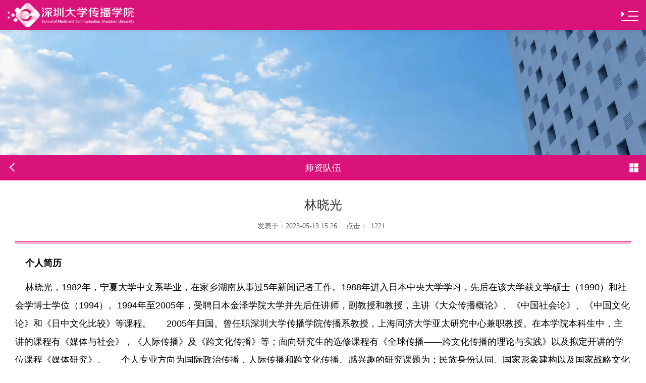

--- FILE ---
content_type: text/html
request_url: https://cmc.szu.edu.cn/info/1009/1062.htm
body_size: 45010
content:
<!DOCTYPE html><html class="no-js"><head>


<meta charset="utf-8">
<meta http-equiv="X-UA-Compatible" content="IE=edge">
<meta name="description" content="">

<meta name="format-detection" content="telephone=no">
<meta name="format-detection" content="address=no">
<meta http-equiv="X-UA-Compatible" content="IE=edge,chrome=1">
<meta name="viewport" content="width=device-width,initial-scale=1.0,maximum-scale=1.0,user-scalable=0">
<title>林晓光-深圳大学传播学院</title><meta name="pageType" content="3">
<meta name="pageTitle" content="林晓光">
<META Name="keywords" Content="深圳大学传播学院,前辈教师,林晓" />
<META Name="description" Content="个人简历：林晓光，1982年，宁夏大学中文系毕业，在家乡湖南从事过5年新闻记者工作。1988年进入日本中央大学学习，先后在该大学获文学硕士（1990）和社会学博士学位（1994）。1994年至2005年，受聘日本金泽学院大学并先后任讲师，副教授和教授，主讲《大众传播概论》、《中国社会论》、《中国文化论》和《日中文化比较》等课程。2005年归国。曾任职深圳大学传播学院传播系教授，上海同济大学亚太研究中心兼职教授。在本学院..." />

<!-- Set render engine for 360 browser -->
<meta name="renderer" content="webkit">
<link href="../../images/log.png" rel="icon" type="image/x-ico"> 
<link href="../../css/a_animate.css" rel="stylesheet">
<link href="../../css/a_style.css" rel="stylesheet">
<link href="../../css/swiper.min.css" rel="stylesheet">
<script src="../../js/a_jquery.js"></script>
<script src="../../js/set.js"></script>
<!--Announced by Visual SiteBuilder 9-->
<script language="javascript" src="../../_sitegray/_sitegray.js"></script>
<!-- CustomerNO:77656262657232307c78475250505742000500004057 -->
<link rel="stylesheet" type="text/css" href="../../content.vsb.css" />
<script type="text/javascript" src="/system/resource/js/counter.js"></script>
<script type="text/javascript">_jsq_(1009,'/content.jsp',1062,1942987996)</script>
</head>
<body>
<section class="index_miso">
  <!--============================头部 开始=============================-->
  <!-- banner_top start -->
  <div class="banner_top">
    <div class="logo2 fl" id="logo">
      <div class="box_table">
        <div class="box_table_cell"> 
<!-- 网站logo图片地址请在本组件"内容配置-网站logo"处填写 -->
 <a href="../../index.htm"><img alt="" src="../../images/logo.png"></a>  </div>
      </div>
    </div>
    <div class="header_right fr">
      <div class="nav_top">
        <div class="top_link fr"> <script language="javascript" src="/system/resource/js/dynclicks.js"></script><script language="javascript" src="/system/resource/js/openlink.js"></script>
<a href="https://www.szu.edu.cn/" title="" onclick="_addDynClicks(&#34;wburl&#34;, 1942987996, 93164)">学校主页</a>&nbsp;&nbsp;|&nbsp;&nbsp;<a href="https://cmc.szu.edu.cn/en/" target="_blank" title="" onclick="_addDynClicks(&#34;wburl&#34;, 1942987996, 93165)">English</a> </div>
        <div class="search_btn fr btn"> <img alt="" src="../../images/search_btn.png"> </div>
        <div class="clear"></div>
      </div>
      <!-- nav start -->
      <nav class="nav fr" id="nav"> 
<ul class="navItem">
                              <li>
                    <a href="../../index.htm">首页</a>
                </li>
                <li>
                    <a href="../../xyxx1.htm">学院信息</a>
                    <ul class="subnav">
                        <span class="arrow"></span>

                        <li><a href="../../xyxx1/xygk.htm">学院概况</a></li>

                        <li><a href="../../xyxx1/jgsz.htm">机构设置</a></li>
                    </ul>
                </li>
                <li>
                    <a href="../../szdw.htm">师资队伍</a>
                    <ul class="subnav">
                        <span class="arrow"></span>

                        <li><a href="../../szdw/qbjs.htm">前辈教师</a></li>

                        <li><a href="../../szdw/js1.htm">教授</a></li>

                        <li><a href="../../szdw/fjs.htm">副教授</a></li>

                        <li><a href="../../szdw/zljs_js.htm">助理教授/讲师</a></li>

                        <li><a href="../../szdw/zzyjy.htm">专职研究员</a></li>

                        <li><a href="../../szdw/bsh.htm">博士后</a></li>

                        <li><a href="../../szdw/jrjs.htm">兼任教师</a></li>

                        <li><a href="../../szdw/zxns.htm">招贤纳士</a></li>
                    </ul>
                </li>
                <li>
                    <a href="../../bkjy.htm">本科教育</a>
                    <ul class="subnav">
                        <span class="arrow"></span>

                        <li><a href="../../bkjy/jwgl.htm">教务管理</a></li>

                        <li><a href="../../bkjy/jxcg.htm">教学成果</a></li>

                        <li><a href="../../bkjy/sjjx.htm">实践教学</a></li>

                        <li><a href="../../bkjy/zypyfa.htm">专业培养方案</a></li>

                        <li><a href="../../bkjy/byxszl.htm">毕业学生专栏</a></li>

                        <li><a href="../../bkjy/cgglwj.htm">常规管理文件</a></li>
                    </ul>
                </li>
                <li>
                    <a href="../../yjsjy.htm">研究生教育</a>
                    <ul class="subnav">
                        <span class="arrow"></span>

                        <li><a href="../../yjsjy/yjspy.htm">研究生培养</a></li>

                        <li><a href="../../yjsjy/pyfa.htm">培养方案</a></li>

                        <li><a href="../../yjsjy/bssds.htm">博士生导师</a></li>

                        <li><a href="../../yjsjy/glzd.htm">管理制度</a></li>

                        <li><a href="../../yjsjy/yjszs.htm">研究生招生</a></li>
                    </ul>
                </li>
                <li>
                    <a href="../../xsyj1.htm">学术研究</a>
                    <ul class="subnav">
                        <span class="arrow"></span>

                        <li><a href="../../xsyj1/kyjg.htm">科研机构</a></li>

                        <li><a href="../../xsyj1/yjxm.htm">研究项目</a></li>

                        <li><a href="../../xsyj1/xsjz.htm">学术讲座</a></li>

                        <li><a href="../../xsyj1/xshy.htm">学术会议</a></li>
                    </ul>
                </li>
                <li>
                    <a href="../../cyxy.htm">传院校友</a>
                    <ul class="subnav">
                        <span class="arrow"></span>

                        <li><a href="../../cyxy/xyhxx.htm">校友会信息</a></li>

                        <li><a href="../../cyxy/xydt.htm">校友动态</a></li>

                        <li><a href="../../cyxy/xyzy.htm">校友资源</a></li>

                        <li><a href="../../cyxy/lxwm.htm">联系我们</a></li>
                    </ul>
                </li>
                <li>
                    <a href="../../xsgz1.htm">学生工作</a>
                    <ul class="subnav">
                        <span class="arrow"></span>

                        <li><a href="../../xsgz1/fdyfc.htm">辅导员风采</a></li>

                        <li><a href="../../xsgz1/syds.htm">生涯导师</a></li>

                        <li><a href="../../xsgz1/sxjy.htm">实习就业</a></li>

                        <li><a href="../../xsgz1/hdjy.htm">活动剪影</a></li>

                        <li><a href="../../xsgz1/xszz.htm">学生组织</a></li>

                        <li><a href="../../xsgz1/xljk.htm">心理健康</a></li>

                        <li><a href="../../xsgz1/qntj.htm">青年团建</a></li>

                        <li><a href="../../xsgz1/bszn.htm">办事指南</a></li>
                    </ul>
                </li>
                <li>
                    <a href="../../xszp/bszp.htm">学生作品</a>
                    <ul class="subnav">
                        <span class="arrow"></span>

                        <li><a href="../../xszp/bszp.htm">毕设作品</a></li>

                        <li><a href="../../xszp/kczy.htm">课程作业</a></li>
                    </ul>
                </li>
                <li>
                    <a href="../../ddsh/ZTJY.htm">党的生活</a>
                    <ul class="subnav">
                        <span class="arrow"></span>

                        <li><a href="../../ddsh/ZTJY.htm">主题教育</a></li>

                        <li><a href="../../ddsh/gzdt.htm">工作动态</a></li>
                    </ul>
                </li>
                <li>
                    <a href="../../syzx.htm">实验中心</a>
                </li>
                <li>
                    <a href="../../gjjl.htm">国际交流</a>
                </li>
            </ul> </nav>
      <!-- end nav -->
    </div>
    <div class="clear"></div>
  </div>
  <!-- end banner_top -->
  <!--wap header-->
  <section class="m_header_box">
    <header id="m_header">
      <div id="logo">
        <div class="box_table">
          <div class="box_table_cell"> 
<!-- 网站logo图片地址请在本组件"内容配置-网站logo"处填写 -->
 <a href="../../index.htm"><img alt="" src="../../images/logo.png"></a>  </div>
        </div>
      </div>
      <div id="nav_btn_box">
        <div class="box_table">
          <div class="box_table_cell">
            <aside id="nav_btn">
              <div class="point" id="mbtn" name="1"> <span class="navbtn"></span> </div>
            </aside>
          </div>
        </div>
      </div>
    </header>
</section>
  <nav id="m_nav">
    <div class="tc_search">
      <div class="header-search"> <!-- 3.1.3版本 -->



<script language="javascript" src="/system/resource/js/base64.js"></script><script language="javascript" src="/system/resource/js/jquery/jquery-latest.min.js"></script><script language="javascript" src="/system/resource/vue/vue.js"></script><script language="javascript" src="/system/resource/vue/bluebird.min.js"></script><script language="javascript" src="/system/resource/vue/axios.js"></script><script language="javascript" src="/system/resource/vue/polyfill.js"></script><script language="javascript" src="/system/resource/vue/token.js"></script><LINK href="/system/resource/vue/static/element/index.css" type="text/css" rel="stylesheet"><script language="javascript" src="/system/resource/vue/static/element/index.js"></script><script language="javascript" src="/system/resource/vue/static/public.js"></script><script language="javascript" src="/system/resource/openapp/search/js/containsHtmlTags.js"></script><script language="javascript" src="/system/resource/openapp/search/layui/layui.js"></script><style>
    #appu4 .qwss{
        height: 31px;
        font-size: 12px;
        min-width: 190px;
        max-width: 600px;
        width: 60%;
        margin-top: -15px;
        outline: none;
        padding-left: 10px;
        border-radius: 2px;
        border: 1px solid #e4e7ed;}
    #appu4 .tj{
        padding-left: 6px;
        letter-spacing: 5px;
        color: white;
        min-width: 53px;
        max-width: 150px;
        height: 32px;
        border: 0;
        border-radius: 2px;
        background-color: #1890FF;
        position: relative;
        top: 1px;
        width: 20%;
        margin-top: -15px;}
</style>
<div id="divu4"></div>
<script type="text/html" id="htmlu4">
    <div id="appu4">
        <div v-if="!isError">
            <input type="text" class="focus_js"  autocomplete=off v-model=query.keyWord @keyup.enter="onSubmit">
            <input class="btn_blue fl tc_close" type="submit" value="" v-on:click="onSubmit()">
          
        </div>
        <div v-if="isError" style="color: #b30216; font-size:18px;text-align: center;padding:20px;">
            应用维护中！
        </div>
    </div>
</script>
<script>
    $("#divu4").html($("#htmlu4").text());
</script>
<script>
    var appOwner = "1942987996";
    var token = gettoken(10);
    var urlPrefix = "/aop_component/";

    jQuery.support.cors = true;
    $.ajaxSetup({
        beforeSend: function (request, settings) {
            request.setRequestHeader("Authorization", token);
            request.setRequestHeader("owner", appOwner);
        }
    });

    new Vue({
        el: "#appu4",
        data: function () {
            return {
                query: {
                    keyWord: "",//搜索关键词
                    owner: appOwner,
                    token: token,
                    urlPrefix: urlPrefix,
                    lang:"i18n_zh_CN"
                },
                isError: false
            }
        },
        mounted: function () {
            var _this = this;
            // _this.init();
        },
        methods: {
            init: function(){
                $.ajax({
                    url: "/aop_component//webber/search/test",
                    type: "get",
                    success: function (response) {
                        if (response.code == "0000") {
                        } else if (response.code == "220") {
                            _this.isError = true;
                            console.log(response);
                        } else if (!response.code) {
                            _this.isError = true;
                            console.log(response);
                        }
                    },
                    error: function (response) {
                        _this.isError = true;
                    }
                });
            },
            onSubmit: function (e) {
                var url = "/aop_views/search/modules/resultpc/soso.html";
                if ("10" == "1" || "10" == "2") {
                    url = "" + url;
                }
                var _this = this;
                var query = _this.query;
                if (url.indexOf("?") > -1) {
                    url = url.split("?")[0];
                }
                if (query.keyWord) {
                    var query = new Base64().encode(JSON.stringify(query));
                    window.open(url + "?query=" + query);
                } else {
                    alert("请填写搜索内容")
                }
            },
        }
    })
</script>

<script>
   var appElementu4 = document.querySelector("#appu4");
   if (appElementu4 && appElementu4.__vue__) {

   } else {
      $("#divu4").html($("#htmlu4").text());
      var appOwner = "1942987996";   
      var urlPrefix = "/aop_component/";
      var ifLogin="";
      var token = ifLogin=='true'?gettoken(10, true).trim():'tourist';
      if (containsHtmlTags(token) || !token) { 
         token = 'tourist';
      }
      jQuery.support.cors = true;
      $.ajaxSetup({
        beforeSend: function (request, settings) {
            request.setRequestHeader("Authorization", token);
            request.setRequestHeader("owner", appOwner);
        }
      });
      var queryInfou4 = {
        query: {
            keyWord: "",//搜索关键词
            owner: appOwner,
            token: token,
            urlPrefix: urlPrefix,
            lang:"i18n_zh_CN"
        },
        isError: false
      };
      function keyUpFunu4(e){
        var theEvent = e || window.event;
        var keyCode = theEvent.keyCode || theEvent.which || theEvent.charCode;
        if(keyCode == 13){
          onSubmitu4();
        }
      };

      function onSubmitu4(e) {
        queryInfou4.query.keyWord= $("#appu4  .qwss").val();
        
        var url = "/aop_views/search/modules/resultpc/soso.html";      
        if ("10" == "1" || "10" == "2") {
           url = "" + url;
        }
        var query = queryInfou4.query;
        if (url.indexOf("?") > -1) {
            url = url.split("?")[0];
        }
        if (query.keyWord) {
            var query = new Base64().encode(JSON.stringify(query));
            window.open(url + "?query=" + query);
        } else {
            alert("请填写搜索内容")
        }
      };
   }
</script> </div>
    </div>
    
 <ul class="m_nav_list">
                <li class="title">
            <a title="" class="a" href="../../index.htm"><h3>首页</h3></a>
        </li>
        <li class="title">
            <a title="" class="a" href="../../xyxx1.htm"><h3>学院信息</h3></a><i></i>
            <div class="list">

                <a href="../../xyxx1/xygk.htm">学院概况</a>

                <a href="../../xyxx1/jgsz.htm">机构设置</a>
            </div>
        </li>
        <li class="title">
            <a title="" class="a" href="../../szdw.htm"><h3>师资队伍</h3></a><i></i>
            <div class="list">

                <a href="../../szdw/qbjs.htm">前辈教师</a>

                <a href="../../szdw/js1.htm">教授</a>

                <a href="../../szdw/fjs.htm">副教授</a>

                <a href="../../szdw/zljs_js.htm">助理教授/讲师</a>

                <a href="../../szdw/zzyjy.htm">专职研究员</a>

                <a href="../../szdw/bsh.htm">博士后</a>

                <a href="../../szdw/jrjs.htm">兼任教师</a>

                <a href="../../szdw/zxns.htm">招贤纳士</a>
            </div>
        </li>
        <li class="title">
            <a title="" class="a" href="../../bkjy.htm"><h3>本科教育</h3></a><i></i>
            <div class="list">

                <a href="../../bkjy/jwgl.htm">教务管理</a>

                <a href="../../bkjy/jxcg.htm">教学成果</a>

                <a href="../../bkjy/sjjx.htm">实践教学</a>

                <a href="../../bkjy/zypyfa.htm">专业培养方案</a>

                <a href="../../bkjy/byxszl.htm">毕业学生专栏</a>

                <a href="../../bkjy/cgglwj.htm">常规管理文件</a>
            </div>
        </li>
        <li class="title">
            <a title="" class="a" href="../../yjsjy.htm"><h3>研究生教育</h3></a><i></i>
            <div class="list">

                <a href="../../yjsjy/yjspy.htm">研究生培养</a>

                <a href="../../yjsjy/pyfa.htm">培养方案</a>

                <a href="../../yjsjy/bssds.htm">博士生导师</a>

                <a href="../../yjsjy/glzd.htm">管理制度</a>

                <a href="../../yjsjy/yjszs.htm">研究生招生</a>
            </div>
        </li>
        <li class="title">
            <a title="" class="a" href="../../xsyj1.htm"><h3>学术研究</h3></a><i></i>
            <div class="list">

                <a href="../../xsyj1/kyjg.htm">科研机构</a>

                <a href="../../xsyj1/yjxm.htm">研究项目</a>

                <a href="../../xsyj1/xsjz.htm">学术讲座</a>

                <a href="../../xsyj1/xshy.htm">学术会议</a>
            </div>
        </li>
        <li class="title">
            <a title="" class="a" href="../../cyxy.htm"><h3>传院校友</h3></a><i></i>
            <div class="list">

                <a href="../../cyxy/xyhxx.htm">校友会信息</a>

                <a href="../../cyxy/xydt.htm">校友动态</a>

                <a href="../../cyxy/xyzy.htm">校友资源</a>

                <a href="../../cyxy/lxwm.htm">联系我们</a>
            </div>
        </li>
        <li class="title">
            <a title="" class="a" href="../../xsgz1.htm"><h3>学生工作</h3></a><i></i>
            <div class="list">

                <a href="../../xsgz1/fdyfc.htm">辅导员风采</a>

                <a href="../../xsgz1/syds.htm">生涯导师</a>

                <a href="../../xsgz1/sxjy.htm">实习就业</a>

                <a href="../../xsgz1/hdjy.htm">活动剪影</a>

                <a href="../../xsgz1/xszz.htm">学生组织</a>

                <a href="../../xsgz1/xljk.htm">心理健康</a>

                <a href="../../xsgz1/qntj.htm">青年团建</a>

                <a href="../../xsgz1/bszn.htm">办事指南</a>
            </div>
        </li>
        <li class="title">
            <a title="" class="a" href="../../xszp/bszp.htm"><h3>学生作品</h3></a><i></i>
            <div class="list">

                <a href="../../xszp/bszp.htm">毕设作品</a>

                <a href="../../xszp/kczy.htm">课程作业</a>
            </div>
        </li>
        <li class="title">
            <a title="" class="a" href="../../ddsh/ZTJY.htm"><h3>党的生活</h3></a><i></i>
            <div class="list">

                <a href="../../ddsh/ZTJY.htm">主题教育</a>

                <a href="../../ddsh/gzdt.htm">工作动态</a>
            </div>
        </li>
        <li class="title">
            <a title="" class="a" href="../../syzx.htm"><h3>实验中心</h3></a>
        </li>
        <li class="title">
            <a title="" class="a" href="../../gjjl.htm"><h3>国际交流</h3></a>
        </li>
    </ul>
    <div class="close">×</div>
  </nav>
  <section class="nav_mask"></section>
  <div class="search-dialog-box">
    <div class="search-bg"></div>
    <div class="search-dialog">
      <div class="search-inner">
        <div class="wrap-inner">
          <div class="search f-cb">
            <div class="search-input f-cb clearfix"> <!-- 3.1.3版本 -->



<style>
    #appu6 .qwss{
        height: 31px;
        font-size: 12px;
        min-width: 190px;
        max-width: 600px;
        width: 60%;
        margin-top: -15px;
        outline: none;
        padding-left: 10px;
        border-radius: 2px;
        border: 1px solid #e4e7ed;}
    #appu6 .tj{
        padding-left: 6px;
        letter-spacing: 5px;
        color: white;
        min-width: 53px;
        max-width: 150px;
        height: 32px;
        border: 0;
        border-radius: 2px;
        background-color: #1890FF;
        position: relative;
        top: 1px;
        width: 20%;
        margin-top: -15px;}
</style>
<div id="divu6"></div>
<script type="text/html" id="htmlu6">
    <div id="appu6">
        <div v-if="!isError">
            <input type="text"  autocomplete=off v-model=query.keyWord @keyup.enter="onSubmit">
            <input type="submit" value="" v-on:click="onSubmit()">
           <a class="clear-btn" href="javascript:;"></a>
        </div>
        <div v-if="isError" style="color: #b30216; font-size:18px;text-align: center;padding:20px;">
            应用维护中！
        </div>
    </div>
</script>
<script>
    $("#divu6").html($("#htmlu6").text());
</script>
<script>
    var appOwner = "1942987996";
    var token = gettoken(10);
    var urlPrefix = "/aop_component/";

    jQuery.support.cors = true;
    $.ajaxSetup({
        beforeSend: function (request, settings) {
            request.setRequestHeader("Authorization", token);
            request.setRequestHeader("owner", appOwner);
        }
    });

    new Vue({
        el: "#appu6",
        data: function () {
            return {
                query: {
                    keyWord: "",//搜索关键词
                    owner: appOwner,
                    token: token,
                    urlPrefix: urlPrefix,
                    lang:"i18n_zh_CN"
                },
                isError: false
            }
        },
        mounted: function () {
            var _this = this;
            // _this.init();
        },
        methods: {
            init: function(){
                $.ajax({
                    url: "/aop_component//webber/search/test",
                    type: "get",
                    success: function (response) {
                        if (response.code == "0000") {
                        } else if (response.code == "220") {
                            _this.isError = true;
                            console.log(response);
                        } else if (!response.code) {
                            _this.isError = true;
                            console.log(response);
                        }
                    },
                    error: function (response) {
                        _this.isError = true;
                    }
                });
            },
            onSubmit: function (e) {
                var url = "/aop_views/search/modules/resultpc/soso.html";
                if ("10" == "1" || "10" == "2") {
                    url = "" + url;
                }
                var _this = this;
                var query = _this.query;
                if (url.indexOf("?") > -1) {
                    url = url.split("?")[0];
                }
                if (query.keyWord) {
                    var query = new Base64().encode(JSON.stringify(query));
                    window.open(url + "?query=" + query);
                } else {
                    alert("请填写搜索内容")
                }
            },
        }
    })
</script>

<script>
   var appElementu6 = document.querySelector("#appu6");
   if (appElementu6 && appElementu6.__vue__) {

   } else {
      $("#divu6").html($("#htmlu6").text());
      var appOwner = "1942987996";   
      var urlPrefix = "/aop_component/";
      var ifLogin="";
      var token = ifLogin=='true'?gettoken(10, true).trim():'tourist';
      if (containsHtmlTags(token) || !token) { 
         token = 'tourist';
      }
      jQuery.support.cors = true;
      $.ajaxSetup({
        beforeSend: function (request, settings) {
            request.setRequestHeader("Authorization", token);
            request.setRequestHeader("owner", appOwner);
        }
      });
      var queryInfou6 = {
        query: {
            keyWord: "",//搜索关键词
            owner: appOwner,
            token: token,
            urlPrefix: urlPrefix,
            lang:"i18n_zh_CN"
        },
        isError: false
      };
      function keyUpFunu6(e){
        var theEvent = e || window.event;
        var keyCode = theEvent.keyCode || theEvent.which || theEvent.charCode;
        if(keyCode == 13){
          onSubmitu6();
        }
      };

      function onSubmitu6(e) {
        queryInfou6.query.keyWord= $("#appu6  .qwss").val();
        
        var url = "/aop_views/search/modules/resultpc/soso.html";      
        if ("10" == "1" || "10" == "2") {
           url = "" + url;
        }
        var query = queryInfou6.query;
        if (url.indexOf("?") > -1) {
            url = url.split("?")[0];
        }
        if (query.keyWord) {
            var query = new Base64().encode(JSON.stringify(query));
            window.open(url + "?query=" + query);
        } else {
            alert("请填写搜索内容")
        }
      };
   }
</script> </div>
          </div>
        </div>
      </div>
    </div>
    <a class="pub-close" href="javascript:;"> <span class="bg"></span> <i></i> </a> </div>
  <!--============================头部 结束=============================-->
  <!--============================主体 开始=============================-->
  <section class="n_banner" style="background: url(../../images/szdw-banner.png) no-repeat top;background-size: 100% 100%;"> </section>
  <section id="nav_slide">
    <div class="n_title"> <a id="bnt_back" href="javascript:history.back(-1);"> <img alt="" src="../../images/icon_bnt_back2.png"> </a>
      <h1 class="margin_auto_1">
师资队伍</h1>
      <div id="bnt_sub_nav"> <img alt="" src="../../images/bnt_sub_nav2.png"> </div>
    </div>
    <div id="sub_nav_content">
      
<ul class="am-list admin-sidebar-list" id="collapase-nav-1">
        <li class="am-panel  on "> <a href="../../szdw/qbjs.htm">前辈教师</a>
        </li>
        <li class="am-panel "> <a href="../../szdw/js1.htm">教授</a>
        </li>
        <li class="am-panel "> <a href="../../szdw/fjs.htm">副教授</a>
        </li>
        <li class="am-panel "> <a href="../../szdw/zljs_js.htm">助理教授/讲师</a>
        </li>
        <li class="am-panel "> <a href="../../szdw/zzyjy.htm">专职研究员</a>
        </li>
        <li class="am-panel "> <a href="../../szdw/bsh.htm">博士后</a>
        </li>
        <li class="am-panel "> <a href="../../szdw/jrjs.htm">兼任教师</a>
        </li>
        <li class="am-panel "> <a href="../../szdw/zxns.htm">招贤纳士</a>
        </li>
      </ul>
    </div>
  </section>
  <section class="dqwz">
    <div class="w1700">
      <div class="dqwz_con">
        <div class="lmmc_con fl">
          <div class="lmmc">
师资队伍</div>
          <div class="lmmc_en" style="display:none;">Party life</div>
        </div>
        <div class="dwqz_r fl">
          <div class="ej_nav fl" style="display: none;">
           
<ul>
              <li class="active"> <a href="../../szdw/qbjs.htm">前辈教师</a> </li>
              <li> <a href="../../szdw/js1.htm">教授</a> </li>
              <li> <a href="../../szdw/fjs.htm">副教授</a> </li>
              <li> <a href="../../szdw/zljs_js.htm">助理教授/讲师</a> </li>
              <li> <a href="../../szdw/zzyjy.htm">专职研究员</a> </li>
              <li> <a href="../../szdw/bsh.htm">博士后</a> </li>
              <li> <a href="../../szdw/jrjs.htm">兼任教师</a> </li>
              <li> <a href="../../szdw/zxns.htm">招贤纳士</a> </li>
              <div class="clear"></div>
            </ul>
          </div>
          <div class="position fr">当前位置 : 
                        <a href="../../index.htm">首页</a>
                <span>·</span>
                <a href="../../szdw.htm">师资队伍</a>
                <span>·</span>
                <a href="../../szdw/qbjs.htm">前辈教师</a>
                <span>·</span>
                正文
 </div>
          <div class="clear"></div>
        </div>
        <div class="clear"></div>
      </div>
    </div>
  </section>
  <section class="lmmcBox">
    <div class="w1700">
      <div class="lmmcBox_con"> <span class="lmmc2">
师资队伍</span> </div>
    </div>
  </section>
  <section class="n_container">
    <div class="w1700">
      <div class="n_left fl">
        <div class="sider_nav">
  <ul>
                     <li class="title  on "> <a class="a" href="../../szdw/qbjs.htm">前辈教师</a> 
              <div class="clear"></div>
            </li>
            <li class="title "> <a class="a" href="../../szdw/js1.htm">教授</a> 
              <div class="clear"></div>
            </li>
            <li class="title "> <a class="a" href="../../szdw/fjs.htm">副教授</a> 
              <div class="clear"></div>
            </li>
            <li class="title "> <a class="a" href="../../szdw/zljs_js.htm">助理教授/讲师</a> 
              <div class="clear"></div>
            </li>
            <li class="title "> <a class="a" href="../../szdw/zzyjy.htm">专职研究员</a> 
              <div class="clear"></div>
            </li>
            <li class="title "> <a class="a" href="../../szdw/bsh.htm">博士后</a> 
              <div class="clear"></div>
            </li>
            <li class="title "> <a class="a" href="../../szdw/jrjs.htm">兼任教师</a> 
              <div class="clear"></div>
            </li>
            <li class="title "> <a class="a" href="../../szdw/zxns.htm">招贤纳士</a> 
              <div class="clear"></div>
            </li>
          </ul>
         
        </div>
      </div>
      <div class="n_right fr">
        <section class="n_news_detail">
          <div class="ar_article_box">
 

<script language="javascript" src="../../_dwr/interface/NewsvoteDWR.js"></script><script language="javascript" src="../../_dwr/engine.js"></script><script language="javascript" src="/system/resource/js/news/newscontent.js"></script><script language="javascript" src="/system/resource/js/news/zepto.min.js"></script><script language="javascript" src="/system/resource/js/ajax.js"></script><LINK href="/system/resource/js/photoswipe/photoswipe.css" type="text/css" rel="stylesheet"><LINK href="/system/resource/js/photoswipe/default-skin.css" type="text/css" rel="stylesheet"><script language="javascript" src="/system/resource/js/photoswipe/photoswipe.min.js"></script><script language="javascript" src="/system/resource/js/photoswipe/photoswipe-ui-default.min.js"></script><script language="javascript" src="/system/resource/contentImgPreview/js/preview.js"></script>
<script>window.addEventListener('load', function(){getImages('#vsb_content')})</script>
<form name="_newscontent_fromname">
<div>

 <div class="nav01">
              <h3>林晓光</h3>
              <h6> <span><strong>发表于：</strong>2023-05-13 15:26</span> <span><strong>点击：</strong><script>_showDynClicks("wbnews", 1942987996, 1062)</script></span> </h6>
            </div>
    








    <table cellspacing="0" cellpadding="3" border="0" align="center" style="border-collapse:collapse;display:none;">
            <tr>
                <td width="20%" style="border:1px solid gray">职称</td>
                <td width="30%" style="border:1px solid gray">教授</td>
            
            
                <td width="20%" style="border:1px solid gray">研究领域</td>
                <td width="30%" style="border:1px solid gray">新闻传播学</td>
            </tr>
    </table>
    <div id="vsb_content" class="ar_article"><div class="v_news_content">
<p style="box-sizing: inherit; font-family: &quot;Helvetica Neue&quot;, Helvetica, &quot;PingFang SC&quot;, &quot;Hiragino Sans GB&quot;, &quot;Microsoft YaHei&quot;, Arial, sans-serif; font-size: 10px; white-space: normal; background-color: rgb(255, 255, 255); text-indent: 2em;"><span style="box-sizing: inherit; font-size: 18px;"><span style="box-sizing: inherit; font-weight: bolder;">个人简历</span></span></p>
<p style="box-sizing: inherit; font-family: &quot;Helvetica Neue&quot;, Helvetica, &quot;PingFang SC&quot;, &quot;Hiragino Sans GB&quot;, &quot;Microsoft YaHei&quot;, Arial, sans-serif; font-size: 10px; white-space: normal; background-color: rgb(255, 255, 255); text-indent: 2em;"><span style="box-sizing: inherit; font-size: 18px;">林晓光，1982年，宁夏大学中文系毕业，在家乡湖南从事过5年新闻记者工作。1988年进入日本中央大学学习，先后在该大学获文学硕士（1990）和社会学博士学位（1994）。1994年至2005年，受聘日本金泽学院大学并先后任讲师，副教授和教授，主讲《大众传播概论》、《中国社会论》、《中国文化论》和《日中文化比较》等课程。 &nbsp; &nbsp; &nbsp;2005年归国。曾任职深圳大学传播学院传播系教授，上海同济大学亚太研究中心兼职教授。在本学院本科生中，主讲的课程有《媒体与社会》，《人际传播》及《跨文化传播》等；面向研究生的选修课程有《全球传播——跨文化传播的理论与实践》以及拟定开讲的学位课程《媒体研究》。 &nbsp; &nbsp; &nbsp;个人专业方向为国际政治传播，人际传播和跨文化传播。感兴趣的研究课题为：民族身份认同、国家形象建构以及国家战略文化形成的进程中，媒体的功能、作用、机制的研究（国际政治传播/重点为东亚地区）；媒介革命和社会传播环境的结构变动，对传统人际关系的解构以及由此衍生的新型人际冲突（人际传播）；全球经济一体化、资讯传播无国界化、国家的现代化，与社会传播的关联互动研究。其中，关注的重点是在同一国家、同一社会内部，不同社会群体间的交流障碍和文化冲突（跨文化传播）。 博士学位论文为《中国的现代化进程与大众传媒》（1993）。在日期间，独立完成个人学术专著3部（日文），涉及的主要内容为：国家的现代化发展与社会传播、中国的IT革命对资讯传播环境变动的影响、在由“资讯锁国”向“资讯立国”这一社会转型完成后，中国所面临的发展机遇和挑战等。</span></p>
<p style="box-sizing: inherit; font-family: &quot;Helvetica Neue&quot;, Helvetica, &quot;PingFang SC&quot;, &quot;Hiragino Sans GB&quot;, &quot;Microsoft YaHei&quot;, Arial, sans-serif; font-size: 10px; white-space: normal; background-color: rgb(255, 255, 255);"><br style="box-sizing: inherit;"></p>
<p style="box-sizing: inherit; font-family: &quot;Helvetica Neue&quot;, Helvetica, &quot;PingFang SC&quot;, &quot;Hiragino Sans GB&quot;, &quot;Microsoft YaHei&quot;, Arial, sans-serif; font-size: 10px; white-space: normal; background-color: rgb(255, 255, 255); text-indent: 2em;"><span style="box-sizing: inherit; font-size: 18px;"><span style="box-sizing: inherit; font-weight: bolder;">反映个人学术水准的代表论文</span></span></p>
<p style="box-sizing: inherit; font-family: &quot;Helvetica Neue&quot;, Helvetica, &quot;PingFang SC&quot;, &quot;Hiragino Sans GB&quot;, &quot;Microsoft YaHei&quot;, Arial, sans-serif; font-size: 10px; white-space: normal; background-color: rgb(255, 255, 255); text-indent: 2em;"><span style="box-sizing: inherit; font-size: 18px;">《中国大众传播的特质，结构变动及面临的问题》（日文，1992。日本传播学会年度会刊《新闻学评论》41号）</span></p>
<p style="box-sizing: inherit; font-family: &quot;Helvetica Neue&quot;, Helvetica, &quot;PingFang SC&quot;, &quot;Hiragino Sans GB&quot;, &quot;Microsoft YaHei&quot;, Arial, sans-serif; font-size: 10px; white-space: normal; background-color: rgb(255, 255, 255); text-indent: 2em;"><span style="box-sizing: inherit; font-size: 18px;">《日本受众社会心理构造成因的切片分析——兼论德弗勒“媒介效果研究”操作模式的缺陷》（中文，2006。中国社科院新闻与传播研究所所刊《新闻与传播研究》第13卷第1期）。</span></p>
<p><br></p>
</div></div><div id="div_vote_id"></div>
    

      
            <section id="ar_fot">
              <h1 class="highlight prev"><a href="1064.htm"><span>上一条: </span> 吴予敏</a></h1>
              <h1 class="highlight next"><a href="1960.htm"><span>下一条: </span>李蕾蕾</a></h1>
              <div class="clear"></div>
            </section>

















</div>
</form>


           
            <div class="clear"></div>
          </div>
        </section>
      </div>
      <div class="clear"></div>
    </div>
  </section>
  <!--============================主体 结束=============================-->
  <!-- footer start -->
  <footer>
    <div class="w1700">
      <div class="footer_top">
        <div class="ft_cylj fl">
          <div class="ft_hd">常用链接</div>
          <div class="cylj_list">  <ul>
                                 <LI><a href="https://www.szu.edu.cn/" target="_blank" title="" onclick="_addDynClicks(&#34;wburl&#34;, 1942987996, 93174)" target="_blank">
                                        <div class="title_con">
                                            <div class="title">
                                                深圳大学
                                            </div>
                                        </div>
                                    </a>
                                </li>
    <LI><a href="https://clc.szu.edu.cn/" target="_blank" title="" onclick="_addDynClicks(&#34;wburl&#34;, 1942987996, 93175)" target="_blank">
                                        <div class="title_con">
                                            <div class="title">
                                                传媒实验教学中心
                                            </div>
                                        </div>
                                    </a>
                                </li>
    <LI><a href="http://gra.szu.edu.cn/" target="_blank" title="" onclick="_addDynClicks(&#34;wburl&#34;, 1942987996, 93176)" target="_blank">
                                        <div class="title_con">
                                            <div class="title">
                                                深圳大学研究生院
                                            </div>
                                        </div>
                                    </a>
                                </li>
    <LI><a href="https://authserver.szu.edu.cn/authserver/login?service=http%3A%2F%2Fwww1.szu.edu.cn%2Fmanage%2Fcaslogin.asp%3Frurl%3D%2F" target="_blank" title="" onclick="_addDynClicks(&#34;wburl&#34;, 1942987996, 93177)" target="_blank">
                                        <div class="title_con">
                                            <div class="title">
                                                深圳大学内部网
                                            </div>
                                        </div>
                                    </a>
                                </li>
                                <div class="clear"></div>
                            </ul> </div>
        </div>
        <div class="ft_lxwm fl">
          <div class="ft_hd">联系我们</div>
          <script language="javascript" src="/system/resource/js/news/mp4video.js"></script>
<div class="lxwm_bd"> 
 <div class="lxwm_box"> 
  <div class="lxwm_hd">
    地址 
  </div> 
  <p>深圳市南山区南海大道3688号深圳大学南校区L7栋传播学院（邮编518060）</p> 
 </div> 
 <div class="lxwm_box"> 
  <div class="lxwm_hd">
    电话 
  </div> 
  <p>0755-26535207</p> 
 </div> 
 <div class="lxwm_box"> 
  <div class="lxwm_hd">
    网址 
  </div> 
  <p> <a href="#">http://cmc.szu.edu.cn</a> </p> 
 </div> 
</div> </div>
        <div class="ft_erm fr">
          <div class="ft_hd">订阅微信公众号</div>
          <div class="ft_ewm_pic">     
 <ul>
     
                            
                                <li>
                                    <div class="pic">
                                        <img alt="" src="../../images/cb-erweima.jpg">
                                    </div>
                                    <div class="title">传播学院官方微信</div>
                                </li>
                            
                                <li>
                                    <div class="pic">
                                        <img alt="" src="../../images/wx.png">
                                    </div>
                                    <div class="title">深圳大学官方微信</div>
                                </li>
     
                                <div class="clear"></div>
                            </ul> </div>
        </div>
        <div class="clear"></div>
      </div>
      <div class="copyRight"> <!-- 版权内容请在本组件"内容配置-版权"处填写 -->
<p>Copyright © 2024 深圳大学传播学院 版权所有 <a href="https://beian.miit.gov.cn/#/Integrated/index~>1">粤ICP备11018045号</a></p> </div>
    </div>
  </footer>
  <!-- end footer -->
  <div class="hide" id="gotop"></div>
  <script>
$(window).scroll(function() {
    if ($(this).scrollTop()>100){
        $("#gotop").removeClass("hide");
    }else{
        $("#gotop").addClass("hide");
    };
});
$('#gotop').click(function () {
    $('html,body').animate({
        scrollTop : '0px'
    }, 800);
}); 
</script>
  <!--============================底部 结束=============================-->
  <!--============================动画 开始=============================-->
  <script src="../../js/a_style.js"></script>
  <script src="../../js/a_animate.js"></script>
  <script>
AOS.init({
  offset: 200,
  duration: 600,
  delay: 100,
  easing: 'ease-out-back',
  disable: 'mobile'
});
AOS.refresh();
</script>
  <!--============================动画 结束=============================-->
</section>



</body></html>




















--- FILE ---
content_type: text/html;charset=UTF-8
request_url: https://cmc.szu.edu.cn/system/resource/code/news/click/dynclicks.jsp?clickid=1062&owner=1942987996&clicktype=wbnews
body_size: 86
content:
1221

--- FILE ---
content_type: text/css
request_url: https://cmc.szu.edu.cn/css/a_style.css
body_size: 158685
content:
@charset "utf-8";

* {
	font-family: Arial, Helvetica, "Microsoft Yahei", sans-serif;
	padding: 0;
	margin: 0;
	box-sizing: border-box;
	overflow-scrolling: touch;
	-webkit-overflow-scrolling: touch
}

body {
	padding: 0;
	margin: 0;
	font-family: Arial, "Microsoft Yahei", Helvetica, sans-serif;
	-webkit-font-smoothing: antialiased;
	font-smoothing: antialiased;
	line-height: 1;
	font-size: 14px;
	overflow-x: hidden
}

html,
body {
	min-height: 100vh;
	width: 100vw
}

html {
	overflow: -moz-scrollbars-vertical
}

html::-webkit-scrollbar {
	width: 4px;
	height: 8px;
	background-color: #F5F5F5
}

html::-webkit-scrollbar-track {
	border-radius: 10px;
	background-color: #E2E2E2
}

html::-webkit-scrollbar-thumb {
	border-radius: 10px;
	background-color: #333
}

.clearfix:after {
	content: "";
	display: block;
	height: 0;
	clear: both;
	visibility: hidden
}

.clearfix {
	*zoom: 1
}

.keywordfontcolor1019209 {
	float: none !important;
	color: #15d8aa !important;
	font-size: 1rem !important
}

#vsb_content_2 P {
	font-size: 1.25rem !important;
	color: #323232 !important;
	line-height: 1.75em !important;
	margin-bottom: 1.875rem;
	text-indent: 2rem;
	font-family: "Times New Roman"
}

a {
	text-decoration: none;
	bblr: expression(this.onFocus=this.blur());
	outline-style: none;
	outline: none
}

a,
input,
img,
:focus {
	mayfish: expression(this.onfocus=this.blur);
	cursor: handbblr:expression(this.onFocus=this.blur());
	outline-style: none
}

ul {
	list-style: none
}

img {
	border: 0px;
	vertical-align: middle
}

ul,
li,
dl,
dt,
dd,
h1,
h2,
h3,
h4,
h5,
h6,
form,
p {
	padding: 0;
	margin: 0;
	font-weight: normal
}

h3,
h4,
h5 {
	font-weight: normal
}

h4 a:hover,
h5 a:hover {
	-moz-transition: all 0.36s ease-in-out;
	-webkit-transition: all 0.36s ease-in-out;
	-o-transition: all 0.36s ease-in-out;
	-ms-transition: all 0.36s ease-in-out;
	transition: all 0.36s ease-in-out
}

hr {
	display: block;
	height: 1px;
	border: 0;
	background: #d8d8d8;
	padding: 0;
	margin-bottom: 3.25rem;
	margin-top: 2.5rem
}

abbr,
article,
aside,
audio,
canvas,
datalist,
details,
dialog,
eventsource,
figure,
footer,
header,
hgroup,
mark,
menu,
meter,
nav,
output,
progress,
section,
time,
video {
	display: block
}

.fl {
	float: left
}

.fr {
	float: right
}

.clear {
	clear: both;
	height: 0px;
	font-size: 1px;
	line-height: 0px
}

.container01,
.container02,
.container03,
.container04,
.container05,
.container06,
.container07,
.container08,
.n-container01,
.n-container03,
.n-container04 {
	margin: 0 auto
}

.slow {
	overflow: hidden
}

.slow img:hover {
	transform: scale(1.05)
}

.slow img {
	-moz-transition: all 0.2s ease-in-out;
	-webkit-transition: all 0.2s ease-in-out;
	-o-transition: all 0.2s ease-in-out;
	-ms-transition: all 0.2s ease-in-out;
	transition: all 0.2s ease-in-out
}

h5 a,
.more a {
	-moz-transition: all 0.36s ease-in-out;
	-webkit-transition: all 0.36s ease-in-out;
	-o-transition: all 0.36s ease-in-out;
	-ms-transition: all 0.36s ease-in-out;
	transition: all 0.36s ease-in-out
}

.slow01 {
	-moz-transition: all 0.6s ease-in-out;
	-webkit-transition: all 0.6s ease-in-out;
	-o-transition: all 0.6s ease-in-out;
	-ms-transition: all 0.6s ease-in-out;
	transition: all 0.6s ease-in-out
}

.slow02 {
	-moz-transition: all 0.6s cubic-bezier(0.215, 0.61, 0.355, 1) 0s;
	-webkit-transition: all 0.6s cubic-bezier(0.215, 0.61, 0.355, 1) 0s;
	-o-transition: all 0.6s cubic-bezier(0.215, 0.61, 0.355, 1) 0s;
	-ms-transition: all 0.6s cubic-bezier(0.215, 0.61, 0.355, 1) 0s;
	transition: all 0.6s cubic-bezier(0.215, 0.61, 0.355, 1) 0s
}

.shadow {
	-ms-filter: "progid:DXImageTransform.Microsoft.Shadow(Strength=2, Direction=90, Color='#999999')";
	filter: progid:DXImageTransform.Microsoft.Shadow(Strength=2, Direction=90, Color='#999999');
	-moz-box-shadow: 1px 1px 10px #999999;
	-webkit-box-shadow: 1px 1px 10px #999999;
	box-shadow: 1px 1px 10px #999999
}

.radius {
	-moz-border-radius: 3px;
	-webkit-border-radius: 3px;
	border-radius: 3px
}

.opacity {
	filter: alpha(opacity=100);
	opacity: 1;
	-moz-opacity: 1;
	-khtml-opacity: 1
}

.overfloat-dot {
	overflow: hidden;
	text-overflow: ellipsis;
	white-space: nowrap
}

.overfloat-dot-2 {
	overflow: hidden;
	text-overflow: ellipsis;
	display: -webkit-box;
	-webkit-line-clamp: 2;
	-webkit-box-orient: vertical
}

.overfloat-dot-3 {
	overflow: hidden;
	text-overflow: ellipsis;
	display: -webkit-box;
	-webkit-line-clamp: 3;
	-webkit-box-orient: vertical
}

.overfloat-dot-4 {
	/*overflow: hidden;*/
	text-overflow: ellipsis;
	display: -webkit-box;
	-webkit-line-clamp: 4;
	-webkit-box-orient: vertical
}

.overfloat-dot-5 {
	overflow: hidden;
	text-overflow: ellipsis;
	display: -webkit-box;
	-webkit-line-clamp: 5;
	-webkit-box-orient: vertical
}

.overfloat-dot-6 {
	overflow: hidden;
	text-overflow: ellipsis;
	display: -webkit-box;
	-webkit-line-clamp: 6;
	-webkit-box-orient: vertical
}

.overfloat-dot-7 {
	overflow: hidden;
	text-overflow: ellipsis;
	display: -webkit-box;
	-webkit-line-clamp: 7;
	-webkit-box-orient: vertical
}

.gray {
	-webkit-filter: grayscale(100%);
	-moz-filter: grayscale(100%);
	-ms-filter: grayscale(100%);
	-o-filter: grayscale(100%);
	filter: grayscale(100%);
	filter: gray;
	filter: alpha(opacity=60);
	opacity: 0.6;
	-moz-opacity: 0.6;
	-khtml-opacity: 0.6
}

.flex {
	display: flex;
	justify-content: space-between;
	flex-wrap: wrap
}

.a_body {
	position: relative
}

ul li,
dl dd {
	vertical-align: top
}

img {
	vertical-align: middle
}

a {
	color: inherit
}

input,
button,
textarea {
	background: none;
	outline: none;
	border: none;
	-webkit-appearance: none;
	border-radius: 0
}

input:focus {
	border: none
}

input::-webkit-input-placeholder {
	color: #999
}

input::-moz-placeholder {
	color: #999
}

input:-moz-placeholder {
	color: #999
}

input:-ms-input-placeholder {
	color: #999
}

textarea::-webkit-input-placeholder {
	color: #999
}

textarea::-moz-placeholder {
	color: #999
}

textarea:-moz-placeholder {
	color: #999
}

textarea:-ms-input-placeholder {
	color: #999
}

.w100 {
	width: 100%
}

.w1400 {
	margin: 0 auto;
	max-width: 1400px
}

.w1500 {
	margin: 0 auto;
	max-width: 1500px
}
.w1600 {
	margin: 0 auto;
	max-width: 1600px
}
.w1700{
	margin: 0 auto;
	max-width: 1700px
}

.layui-img-responsive {
	max-width: 100%
}

.img_zd {
	position: relative;
	width: 100%
}

.img_zd .img_hezi {
	padding-bottom: 60% !important
}

.img_zd>img {
	position: absolute;
	top: 0;
	right: 0;
	bottom: 0;
	left: 0;
	width: 100%;
	height: 100%;
	object-fit: cover
}

h5 a {
	display: inline-block;
	width: 100%;
	overflow: hidden;
	text-overflow: ellipsis;
	white-space: nowrap
}

ul li:hover h5 a {
	color: #ff0000
}

.more a {
	-moz-border-radius: 3px;
	-webkit-border-radius: 3px;
	border-radius: 3px;
	-moz-transition: all 0.36s ease-in-out;
	-webkit-transition: all 0.36s ease-in-out;
	-o-transition: all 0.36s ease-in-out;
	-ms-transition: all 0.36s ease-in-out;
	transition: all 0.36s ease-in-out
}

.box_table {
	display: table;
	table-layout: fixed;
	width: 100%;
	height: 100%
}

.box_table_cell {
	display: table-cell;
	vertical-align: middle
}

.box_table_cell * {
	white-space: normal;
	word-wrap: break-word
}

.vsbcontent_img {
	text-align: center
}

@-webkit-keyframes anim-open-2 {
	0% {
		opacity: 0;
		-webkit-transform: matrix3d(0.7, 0, 0, 0, 0, 0.7, 0, 0, 0, 0, 1, 0, 0, 0, 0, 1);
		transform: matrix3d(0.7, 0, 0, 0, 0, 0.7, 0, 0, 0, 0, 1, 0, 0, 0, 0, 1)
	}

	2.083333% {
		-webkit-transform: matrix3d(0.75266, 0, 0, 0, 0, 0.76342, 0, 0, 0, 0, 1, 0, 0, 0, 0, 1);
		transform: matrix3d(0.75266, 0, 0, 0, 0, 0.76342, 0, 0, 0, 0, 1, 0, 0, 0, 0, 1)
	}

	4.166667% {
		-webkit-transform: matrix3d(0.81071, 0, 0, 0, 0, 0.84545, 0, 0, 0, 0, 1, 0, 0, 0, 0, 1);
		transform: matrix3d(0.81071, 0, 0, 0, 0, 0.84545, 0, 0, 0, 0, 1, 0, 0, 0, 0, 1)
	}

	6.25% {
		-webkit-transform: matrix3d(0.86808, 0, 0, 0, 0, 0.9286, 0, 0, 0, 0, 1, 0, 0, 0, 0, 1);
		transform: matrix3d(0.86808, 0, 0, 0, 0, 0.9286, 0, 0, 0, 0, 1, 0, 0, 0, 0, 1)
	}

	8.333333% {
		-webkit-transform: matrix3d(0.92038, 0, 0, 0, 0, 1, 0, 0, 0, 0, 1, 0, 0, 0, 0, 1);
		transform: matrix3d(0.92038, 0, 0, 0, 0, 1, 0, 0, 0, 0, 1, 0, 0, 0, 0, 1)
	}

	10.416667% {
		-webkit-transform: matrix3d(0.96482, 0, 0, 0, 0, 1.05202, 0, 0, 0, 0, 1, 0, 0, 0, 0, 1);
		transform: matrix3d(0.96482, 0, 0, 0, 0, 1.05202, 0, 0, 0, 0, 1, 0, 0, 0, 0, 1)
	}

	12.5% {
		-webkit-transform: matrix3d(1, 0, 0, 0, 0, 1.08204, 0, 0, 0, 0, 1, 0, 0, 0, 0, 1);
		transform: matrix3d(1, 0, 0, 0, 0, 1.08204, 0, 0, 0, 0, 1, 0, 0, 0, 0, 1)
	}

	14.583333% {
		-webkit-transform: matrix3d(1.02563, 0, 0, 0, 0, 1.09149, 0, 0, 0, 0, 1, 0, 0, 0, 0, 1);
		transform: matrix3d(1.02563, 0, 0, 0, 0, 1.09149, 0, 0, 0, 0, 1, 0, 0, 0, 0, 1)
	}

	16.666667% {
		-webkit-transform: matrix3d(1.04227, 0, 0, 0, 0, 1.08453, 0, 0, 0, 0, 1, 0, 0, 0, 0, 1);
		transform: matrix3d(1.04227, 0, 0, 0, 0, 1.08453, 0, 0, 0, 0, 1, 0, 0, 0, 0, 1)
	}

	18.75% {
		-webkit-transform: matrix3d(1.05102, 0, 0, 0, 0, 1.06666, 0, 0, 0, 0, 1, 0, 0, 0, 0, 1);
		transform: matrix3d(1.05102, 0, 0, 0, 0, 1.06666, 0, 0, 0, 0, 1, 0, 0, 0, 0, 1)
	}

	20.833333% {
		-webkit-transform: matrix3d(1.05334, 0, 0, 0, 0, 1.04355, 0, 0, 0, 0, 1, 0, 0, 0, 0, 1);
		transform: matrix3d(1.05334, 0, 0, 0, 0, 1.04355, 0, 0, 0, 0, 1, 0, 0, 0, 0, 1)
	}

	22.916667% {
		-webkit-transform: matrix3d(1.05078, 0, 0, 0, 0, 1.02012, 0, 0, 0, 0, 1, 0, 0, 0, 0, 1);
		transform: matrix3d(1.05078, 0, 0, 0, 0, 1.02012, 0, 0, 0, 0, 1, 0, 0, 0, 0, 1)
	}

	25% {
		-webkit-transform: matrix3d(1.04487, 0, 0, 0, 0, 1, 0, 0, 0, 0, 1, 0, 0, 0, 0, 1);
		transform: matrix3d(1.04487, 0, 0, 0, 0, 1, 0, 0, 0, 0, 1, 0, 0, 0, 0, 1)
	}

	27.083333% {
		-webkit-transform: matrix3d(1.03699, 0, 0, 0, 0, 0.98534, 0, 0, 0, 0, 1, 0, 0, 0, 0, 1);
		transform: matrix3d(1.03699, 0, 0, 0, 0, 0.98534, 0, 0, 0, 0, 1, 0, 0, 0, 0, 1)
	}

	29.166667% {
		-webkit-transform: matrix3d(1.02831, 0, 0, 0, 0, 0.97688, 0, 0, 0, 0, 1, 0, 0, 0, 0, 1);
		transform: matrix3d(1.02831, 0, 0, 0, 0, 0.97688, 0, 0, 0, 0, 1, 0, 0, 0, 0, 1)
	}

	31.25% {
		-webkit-transform: matrix3d(1.01973, 0, 0, 0, 0, 0.97422, 0, 0, 0, 0, 1, 0, 0, 0, 0, 1);
		transform: matrix3d(1.01973, 0, 0, 0, 0, 0.97422, 0, 0, 0, 0, 1, 0, 0, 0, 0, 1)
	}

	33.333333% {
		-webkit-transform: matrix3d(1.01191, 0, 0, 0, 0, 0.97618, 0, 0, 0, 0, 1, 0, 0, 0, 0, 1);
		transform: matrix3d(1.01191, 0, 0, 0, 0, 0.97618, 0, 0, 0, 0, 1, 0, 0, 0, 0, 1)
	}

	35.416667% {
		-webkit-transform: matrix3d(1.00526, 0, 0, 0, 0, 0.98122, 0, 0, 0, 0, 1, 0, 0, 0, 0, 1);
		transform: matrix3d(1.00526, 0, 0, 0, 0, 0.98122, 0, 0, 0, 0, 1, 0, 0, 0, 0, 1)
	}

	37.5% {
		-webkit-transform: matrix3d(1, 0, 0, 0, 0, 0.98773, 0, 0, 0, 0, 1, 0, 0, 0, 0, 1);
		transform: matrix3d(1, 0, 0, 0, 0, 0.98773, 0, 0, 0, 0, 1, 0, 0, 0, 0, 1)
	}

	39.583333% {
		-webkit-transform: matrix3d(0.99617, 0, 0, 0, 0, 0.99433, 0, 0, 0, 0, 1, 0, 0, 0, 0, 1);
		transform: matrix3d(0.99617, 0, 0, 0, 0, 0.99433, 0, 0, 0, 0, 1, 0, 0, 0, 0, 1)
	}

	41.666667% {
		-webkit-transform: matrix3d(0.99368, 0, 0, 0, 0, 1, 0, 0, 0, 0, 1, 0, 0, 0, 0, 1);
		transform: matrix3d(0.99368, 0, 0, 0, 0, 1, 0, 0, 0, 0, 1, 0, 0, 0, 0, 1)
	}

	43.75% {
		-webkit-transform: matrix3d(0.99237, 0, 0, 0, 0, 1.00413, 0, 0, 0, 0, 1, 0, 0, 0, 0, 1);
		transform: matrix3d(0.99237, 0, 0, 0, 0, 1.00413, 0, 0, 0, 0, 1, 0, 0, 0, 0, 1)
	}

	45.833333% {
		-webkit-transform: matrix3d(0.99202, 0, 0, 0, 0, 1.00651, 0, 0, 0, 0, 1, 0, 0, 0, 0, 1);
		transform: matrix3d(0.99202, 0, 0, 0, 0, 1.00651, 0, 0, 0, 0, 1, 0, 0, 0, 0, 1)
	}

	47.916667% {
		-webkit-transform: matrix3d(0.99241, 0, 0, 0, 0, 1.00726, 0, 0, 0, 0, 1, 0, 0, 0, 0, 1);
		transform: matrix3d(0.99241, 0, 0, 0, 0, 1.00726, 0, 0, 0, 0, 1, 0, 0, 0, 0, 1)
	}

	50% {
		opacity: 1;
		-webkit-transform: matrix3d(0.99329, 0, 0, 0, 0, 1.00671, 0, 0, 0, 0, 1, 0, 0, 0, 0, 1);
		transform: matrix3d(0.99329, 0, 0, 0, 0, 1.00671, 0, 0, 0, 0, 1, 0, 0, 0, 0, 1)
	}

	52.083333% {
		-webkit-transform: matrix3d(0.99447, 0, 0, 0, 0, 1.00529, 0, 0, 0, 0, 1, 0, 0, 0, 0, 1);
		transform: matrix3d(0.99447, 0, 0, 0, 0, 1.00529, 0, 0, 0, 0, 1, 0, 0, 0, 0, 1)
	}

	54.166667% {
		-webkit-transform: matrix3d(0.99577, 0, 0, 0, 0, 1.00346, 0, 0, 0, 0, 1, 0, 0, 0, 0, 1);
		transform: matrix3d(0.99577, 0, 0, 0, 0, 1.00346, 0, 0, 0, 0, 1, 0, 0, 0, 0, 1)
	}

	56.25% {
		-webkit-transform: matrix3d(0.99705, 0, 0, 0, 0, 1.0016, 0, 0, 0, 0, 1, 0, 0, 0, 0, 1);
		transform: matrix3d(0.99705, 0, 0, 0, 0, 1.0016, 0, 0, 0, 0, 1, 0, 0, 0, 0, 1)
	}

	58.333333% {
		-webkit-transform: matrix3d(0.99822, 0, 0, 0, 0, 1, 0, 0, 0, 0, 1, 0, 0, 0, 0, 1);
		transform: matrix3d(0.99822, 0, 0, 0, 0, 1, 0, 0, 0, 0, 1, 0, 0, 0, 0, 1)
	}

	60.416667% {
		-webkit-transform: matrix3d(0.99921, 0, 0, 0, 0, 0.99884, 0, 0, 0, 0, 1, 0, 0, 0, 0, 1);
		transform: matrix3d(0.99921, 0, 0, 0, 0, 0.99884, 0, 0, 0, 0, 1, 0, 0, 0, 0, 1)
	}

	62.5% {
		-webkit-transform: matrix3d(1, 0, 0, 0, 0, 0.99816, 0, 0, 0, 0, 1, 0, 0, 0, 0, 1);
		transform: matrix3d(1, 0, 0, 0, 0, 0.99816, 0, 0, 0, 0, 1, 0, 0, 0, 0, 1)
	}

	64.583333% {
		-webkit-transform: matrix3d(1.00057, 0, 0, 0, 0, 0.99795, 0, 0, 0, 0, 1, 0, 0, 0, 0, 1);
		transform: matrix3d(1.00057, 0, 0, 0, 0, 0.99795, 0, 0, 0, 0, 1, 0, 0, 0, 0, 1)
	}

	66.666667% {
		-webkit-transform: matrix3d(1.00095, 0, 0, 0, 0, 0.99811, 0, 0, 0, 0, 1, 0, 0, 0, 0, 1);
		transform: matrix3d(1.00095, 0, 0, 0, 0, 0.99811, 0, 0, 0, 0, 1, 0, 0, 0, 0, 1)
	}

	68.75% {
		-webkit-transform: matrix3d(1.00114, 0, 0, 0, 0, 0.99851, 0, 0, 0, 0, 1, 0, 0, 0, 0, 1);
		transform: matrix3d(1.00114, 0, 0, 0, 0, 0.99851, 0, 0, 0, 0, 1, 0, 0, 0, 0, 1)
	}

	70.833333% {
		-webkit-transform: matrix3d(1.00119, 0, 0, 0, 0, 0.99903, 0, 0, 0, 0, 1, 0, 0, 0, 0, 1);
		transform: matrix3d(1.00119, 0, 0, 0, 0, 0.99903, 0, 0, 0, 0, 1, 0, 0, 0, 0, 1)
	}

	72.916667% {
		-webkit-transform: matrix3d(1.00114, 0, 0, 0, 0, 0.99955, 0, 0, 0, 0, 1, 0, 0, 0, 0, 1);
		transform: matrix3d(1.00114, 0, 0, 0, 0, 0.99955, 0, 0, 0, 0, 1, 0, 0, 0, 0, 1)
	}

	75% {
		-webkit-transform: matrix3d(1.001, 0, 0, 0, 0, 1, 0, 0, 0, 0, 1, 0, 0, 0, 0, 1);
		transform: matrix3d(1.001, 0, 0, 0, 0, 1, 0, 0, 0, 0, 1, 0, 0, 0, 0, 1)
	}

	77.083333% {
		-webkit-transform: matrix3d(1.00083, 0, 0, 0, 0, 1.00033, 0, 0, 0, 0, 1, 0, 0, 0, 0, 1);
		transform: matrix3d(1.00083, 0, 0, 0, 0, 1.00033, 0, 0, 0, 0, 1, 0, 0, 0, 0, 1)
	}

	79.166667% {
		-webkit-transform: matrix3d(1.00063, 0, 0, 0, 0, 1.00052, 0, 0, 0, 0, 1, 0, 0, 0, 0, 1);
		transform: matrix3d(1.00063, 0, 0, 0, 0, 1.00052, 0, 0, 0, 0, 1, 0, 0, 0, 0, 1)
	}

	81.25% {
		-webkit-transform: matrix3d(1.00044, 0, 0, 0, 0, 1.00058, 0, 0, 0, 0, 1, 0, 0, 0, 0, 1);
		transform: matrix3d(1.00044, 0, 0, 0, 0, 1.00058, 0, 0, 0, 0, 1, 0, 0, 0, 0, 1)
	}

	83.333333% {
		-webkit-transform: matrix3d(1.00027, 0, 0, 0, 0, 1.00053, 0, 0, 0, 0, 1, 0, 0, 0, 0, 1);
		transform: matrix3d(1.00027, 0, 0, 0, 0, 1.00053, 0, 0, 0, 0, 1, 0, 0, 0, 0, 1)
	}

	85.416667% {
		-webkit-transform: matrix3d(1.00012, 0, 0, 0, 0, 1.00042, 0, 0, 0, 0, 1, 0, 0, 0, 0, 1);
		transform: matrix3d(1.00012, 0, 0, 0, 0, 1.00042, 0, 0, 0, 0, 1, 0, 0, 0, 0, 1)
	}

	87.5% {
		-webkit-transform: matrix3d(1, 0, 0, 0, 0, 1.00027, 0, 0, 0, 0, 1, 0, 0, 0, 0, 1);
		transform: matrix3d(1, 0, 0, 0, 0, 1.00027, 0, 0, 0, 0, 1, 0, 0, 0, 0, 1)
	}

	89.583333% {
		-webkit-transform: matrix3d(0.99991, 0, 0, 0, 0, 1.00013, 0, 0, 0, 0, 1, 0, 0, 0, 0, 1);
		transform: matrix3d(0.99991, 0, 0, 0, 0, 1.00013, 0, 0, 0, 0, 1, 0, 0, 0, 0, 1)
	}

	91.666667% {
		-webkit-transform: matrix3d(0.99986, 0, 0, 0, 0, 1, 0, 0, 0, 0, 1, 0, 0, 0, 0, 1);
		transform: matrix3d(0.99986, 0, 0, 0, 0, 1, 0, 0, 0, 0, 1, 0, 0, 0, 0, 1)
	}

	93.75% {
		-webkit-transform: matrix3d(0.99983, 0, 0, 0, 0, 0.99991, 0, 0, 0, 0, 1, 0, 0, 0, 0, 1);
		transform: matrix3d(0.99983, 0, 0, 0, 0, 0.99991, 0, 0, 0, 0, 1, 0, 0, 0, 0, 1)
	}

	95.833333% {
		-webkit-transform: matrix3d(0.99982, 0, 0, 0, 0, 0.99985, 0, 0, 0, 0, 1, 0, 0, 0, 0, 1);
		transform: matrix3d(0.99982, 0, 0, 0, 0, 0.99985, 0, 0, 0, 0, 1, 0, 0, 0, 0, 1)
	}

	97.916667% {
		-webkit-transform: matrix3d(0.99983, 0, 0, 0, 0, 0.99984, 0, 0, 0, 0, 1, 0, 0, 0, 0, 1);
		transform: matrix3d(0.99983, 0, 0, 0, 0, 0.99984, 0, 0, 0, 0, 1, 0, 0, 0, 0, 1)
	}

	100% {
		opacity: 1;
		-webkit-transform: matrix3d(1, 0, 0, 0, 0, 1, 0, 0, 0, 0, 1, 0, 0, 0, 0, 1);
		transform: matrix3d(1, 0, 0, 0, 0, 1, 0, 0, 0, 0, 1, 0, 0, 0, 0, 1)
	}
}

@keyframes anim-open-2 {
	0% {
		opacity: 0;
		-webkit-transform: matrix3d(0.7, 0, 0, 0, 0, 0.7, 0, 0, 0, 0, 1, 0, 0, 0, 0, 1);
		transform: matrix3d(0.7, 0, 0, 0, 0, 0.7, 0, 0, 0, 0, 1, 0, 0, 0, 0, 1)
	}

	2.083333% {
		-webkit-transform: matrix3d(0.75266, 0, 0, 0, 0, 0.76342, 0, 0, 0, 0, 1, 0, 0, 0, 0, 1);
		transform: matrix3d(0.75266, 0, 0, 0, 0, 0.76342, 0, 0, 0, 0, 1, 0, 0, 0, 0, 1)
	}

	4.166667% {
		-webkit-transform: matrix3d(0.81071, 0, 0, 0, 0, 0.84545, 0, 0, 0, 0, 1, 0, 0, 0, 0, 1);
		transform: matrix3d(0.81071, 0, 0, 0, 0, 0.84545, 0, 0, 0, 0, 1, 0, 0, 0, 0, 1)
	}

	6.25% {
		-webkit-transform: matrix3d(0.86808, 0, 0, 0, 0, 0.9286, 0, 0, 0, 0, 1, 0, 0, 0, 0, 1);
		transform: matrix3d(0.86808, 0, 0, 0, 0, 0.9286, 0, 0, 0, 0, 1, 0, 0, 0, 0, 1)
	}

	8.333333% {
		-webkit-transform: matrix3d(0.92038, 0, 0, 0, 0, 1, 0, 0, 0, 0, 1, 0, 0, 0, 0, 1);
		transform: matrix3d(0.92038, 0, 0, 0, 0, 1, 0, 0, 0, 0, 1, 0, 0, 0, 0, 1)
	}

	10.416667% {
		-webkit-transform: matrix3d(0.96482, 0, 0, 0, 0, 1.05202, 0, 0, 0, 0, 1, 0, 0, 0, 0, 1);
		transform: matrix3d(0.96482, 0, 0, 0, 0, 1.05202, 0, 0, 0, 0, 1, 0, 0, 0, 0, 1)
	}

	12.5% {
		-webkit-transform: matrix3d(1, 0, 0, 0, 0, 1.08204, 0, 0, 0, 0, 1, 0, 0, 0, 0, 1);
		transform: matrix3d(1, 0, 0, 0, 0, 1.08204, 0, 0, 0, 0, 1, 0, 0, 0, 0, 1)
	}

	14.583333% {
		-webkit-transform: matrix3d(1.02563, 0, 0, 0, 0, 1.09149, 0, 0, 0, 0, 1, 0, 0, 0, 0, 1);
		transform: matrix3d(1.02563, 0, 0, 0, 0, 1.09149, 0, 0, 0, 0, 1, 0, 0, 0, 0, 1)
	}

	16.666667% {
		-webkit-transform: matrix3d(1.04227, 0, 0, 0, 0, 1.08453, 0, 0, 0, 0, 1, 0, 0, 0, 0, 1);
		transform: matrix3d(1.04227, 0, 0, 0, 0, 1.08453, 0, 0, 0, 0, 1, 0, 0, 0, 0, 1)
	}

	18.75% {
		-webkit-transform: matrix3d(1.05102, 0, 0, 0, 0, 1.06666, 0, 0, 0, 0, 1, 0, 0, 0, 0, 1);
		transform: matrix3d(1.05102, 0, 0, 0, 0, 1.06666, 0, 0, 0, 0, 1, 0, 0, 0, 0, 1)
	}

	20.833333% {
		-webkit-transform: matrix3d(1.05334, 0, 0, 0, 0, 1.04355, 0, 0, 0, 0, 1, 0, 0, 0, 0, 1);
		transform: matrix3d(1.05334, 0, 0, 0, 0, 1.04355, 0, 0, 0, 0, 1, 0, 0, 0, 0, 1)
	}

	22.916667% {
		-webkit-transform: matrix3d(1.05078, 0, 0, 0, 0, 1.02012, 0, 0, 0, 0, 1, 0, 0, 0, 0, 1);
		transform: matrix3d(1.05078, 0, 0, 0, 0, 1.02012, 0, 0, 0, 0, 1, 0, 0, 0, 0, 1)
	}

	25% {
		-webkit-transform: matrix3d(1.04487, 0, 0, 0, 0, 1, 0, 0, 0, 0, 1, 0, 0, 0, 0, 1);
		transform: matrix3d(1.04487, 0, 0, 0, 0, 1, 0, 0, 0, 0, 1, 0, 0, 0, 0, 1)
	}

	27.083333% {
		-webkit-transform: matrix3d(1.03699, 0, 0, 0, 0, 0.98534, 0, 0, 0, 0, 1, 0, 0, 0, 0, 1);
		transform: matrix3d(1.03699, 0, 0, 0, 0, 0.98534, 0, 0, 0, 0, 1, 0, 0, 0, 0, 1)
	}

	29.166667% {
		-webkit-transform: matrix3d(1.02831, 0, 0, 0, 0, 0.97688, 0, 0, 0, 0, 1, 0, 0, 0, 0, 1);
		transform: matrix3d(1.02831, 0, 0, 0, 0, 0.97688, 0, 0, 0, 0, 1, 0, 0, 0, 0, 1)
	}

	31.25% {
		-webkit-transform: matrix3d(1.01973, 0, 0, 0, 0, 0.97422, 0, 0, 0, 0, 1, 0, 0, 0, 0, 1);
		transform: matrix3d(1.01973, 0, 0, 0, 0, 0.97422, 0, 0, 0, 0, 1, 0, 0, 0, 0, 1)
	}

	33.333333% {
		-webkit-transform: matrix3d(1.01191, 0, 0, 0, 0, 0.97618, 0, 0, 0, 0, 1, 0, 0, 0, 0, 1);
		transform: matrix3d(1.01191, 0, 0, 0, 0, 0.97618, 0, 0, 0, 0, 1, 0, 0, 0, 0, 1)
	}

	35.416667% {
		-webkit-transform: matrix3d(1.00526, 0, 0, 0, 0, 0.98122, 0, 0, 0, 0, 1, 0, 0, 0, 0, 1);
		transform: matrix3d(1.00526, 0, 0, 0, 0, 0.98122, 0, 0, 0, 0, 1, 0, 0, 0, 0, 1)
	}

	37.5% {
		-webkit-transform: matrix3d(1, 0, 0, 0, 0, 0.98773, 0, 0, 0, 0, 1, 0, 0, 0, 0, 1);
		transform: matrix3d(1, 0, 0, 0, 0, 0.98773, 0, 0, 0, 0, 1, 0, 0, 0, 0, 1)
	}

	39.583333% {
		-webkit-transform: matrix3d(0.99617, 0, 0, 0, 0, 0.99433, 0, 0, 0, 0, 1, 0, 0, 0, 0, 1);
		transform: matrix3d(0.99617, 0, 0, 0, 0, 0.99433, 0, 0, 0, 0, 1, 0, 0, 0, 0, 1)
	}

	41.666667% {
		-webkit-transform: matrix3d(0.99368, 0, 0, 0, 0, 1, 0, 0, 0, 0, 1, 0, 0, 0, 0, 1);
		transform: matrix3d(0.99368, 0, 0, 0, 0, 1, 0, 0, 0, 0, 1, 0, 0, 0, 0, 1)
	}

	43.75% {
		-webkit-transform: matrix3d(0.99237, 0, 0, 0, 0, 1.00413, 0, 0, 0, 0, 1, 0, 0, 0, 0, 1);
		transform: matrix3d(0.99237, 0, 0, 0, 0, 1.00413, 0, 0, 0, 0, 1, 0, 0, 0, 0, 1)
	}

	45.833333% {
		-webkit-transform: matrix3d(0.99202, 0, 0, 0, 0, 1.00651, 0, 0, 0, 0, 1, 0, 0, 0, 0, 1);
		transform: matrix3d(0.99202, 0, 0, 0, 0, 1.00651, 0, 0, 0, 0, 1, 0, 0, 0, 0, 1)
	}

	47.916667% {
		-webkit-transform: matrix3d(0.99241, 0, 0, 0, 0, 1.00726, 0, 0, 0, 0, 1, 0, 0, 0, 0, 1);
		transform: matrix3d(0.99241, 0, 0, 0, 0, 1.00726, 0, 0, 0, 0, 1, 0, 0, 0, 0, 1)
	}

	50% {
		opacity: 1;
		-webkit-transform: matrix3d(0.99329, 0, 0, 0, 0, 1.00671, 0, 0, 0, 0, 1, 0, 0, 0, 0, 1);
		transform: matrix3d(0.99329, 0, 0, 0, 0, 1.00671, 0, 0, 0, 0, 1, 0, 0, 0, 0, 1)
	}

	52.083333% {
		-webkit-transform: matrix3d(0.99447, 0, 0, 0, 0, 1.00529, 0, 0, 0, 0, 1, 0, 0, 0, 0, 1);
		transform: matrix3d(0.99447, 0, 0, 0, 0, 1.00529, 0, 0, 0, 0, 1, 0, 0, 0, 0, 1)
	}

	54.166667% {
		-webkit-transform: matrix3d(0.99577, 0, 0, 0, 0, 1.00346, 0, 0, 0, 0, 1, 0, 0, 0, 0, 1);
		transform: matrix3d(0.99577, 0, 0, 0, 0, 1.00346, 0, 0, 0, 0, 1, 0, 0, 0, 0, 1)
	}

	56.25% {
		-webkit-transform: matrix3d(0.99705, 0, 0, 0, 0, 1.0016, 0, 0, 0, 0, 1, 0, 0, 0, 0, 1);
		transform: matrix3d(0.99705, 0, 0, 0, 0, 1.0016, 0, 0, 0, 0, 1, 0, 0, 0, 0, 1)
	}

	58.333333% {
		-webkit-transform: matrix3d(0.99822, 0, 0, 0, 0, 1, 0, 0, 0, 0, 1, 0, 0, 0, 0, 1);
		transform: matrix3d(0.99822, 0, 0, 0, 0, 1, 0, 0, 0, 0, 1, 0, 0, 0, 0, 1)
	}

	60.416667% {
		-webkit-transform: matrix3d(0.99921, 0, 0, 0, 0, 0.99884, 0, 0, 0, 0, 1, 0, 0, 0, 0, 1);
		transform: matrix3d(0.99921, 0, 0, 0, 0, 0.99884, 0, 0, 0, 0, 1, 0, 0, 0, 0, 1)
	}

	62.5% {
		-webkit-transform: matrix3d(1, 0, 0, 0, 0, 0.99816, 0, 0, 0, 0, 1, 0, 0, 0, 0, 1);
		transform: matrix3d(1, 0, 0, 0, 0, 0.99816, 0, 0, 0, 0, 1, 0, 0, 0, 0, 1)
	}

	64.583333% {
		-webkit-transform: matrix3d(1.00057, 0, 0, 0, 0, 0.99795, 0, 0, 0, 0, 1, 0, 0, 0, 0, 1);
		transform: matrix3d(1.00057, 0, 0, 0, 0, 0.99795, 0, 0, 0, 0, 1, 0, 0, 0, 0, 1)
	}

	66.666667% {
		-webkit-transform: matrix3d(1.00095, 0, 0, 0, 0, 0.99811, 0, 0, 0, 0, 1, 0, 0, 0, 0, 1);
		transform: matrix3d(1.00095, 0, 0, 0, 0, 0.99811, 0, 0, 0, 0, 1, 0, 0, 0, 0, 1)
	}

	68.75% {
		-webkit-transform: matrix3d(1.00114, 0, 0, 0, 0, 0.99851, 0, 0, 0, 0, 1, 0, 0, 0, 0, 1);
		transform: matrix3d(1.00114, 0, 0, 0, 0, 0.99851, 0, 0, 0, 0, 1, 0, 0, 0, 0, 1)
	}

	70.833333% {
		-webkit-transform: matrix3d(1.00119, 0, 0, 0, 0, 0.99903, 0, 0, 0, 0, 1, 0, 0, 0, 0, 1);
		transform: matrix3d(1.00119, 0, 0, 0, 0, 0.99903, 0, 0, 0, 0, 1, 0, 0, 0, 0, 1)
	}

	72.916667% {
		-webkit-transform: matrix3d(1.00114, 0, 0, 0, 0, 0.99955, 0, 0, 0, 0, 1, 0, 0, 0, 0, 1);
		transform: matrix3d(1.00114, 0, 0, 0, 0, 0.99955, 0, 0, 0, 0, 1, 0, 0, 0, 0, 1)
	}

	75% {
		-webkit-transform: matrix3d(1.001, 0, 0, 0, 0, 1, 0, 0, 0, 0, 1, 0, 0, 0, 0, 1);
		transform: matrix3d(1.001, 0, 0, 0, 0, 1, 0, 0, 0, 0, 1, 0, 0, 0, 0, 1)
	}

	77.083333% {
		-webkit-transform: matrix3d(1.00083, 0, 0, 0, 0, 1.00033, 0, 0, 0, 0, 1, 0, 0, 0, 0, 1);
		transform: matrix3d(1.00083, 0, 0, 0, 0, 1.00033, 0, 0, 0, 0, 1, 0, 0, 0, 0, 1)
	}

	79.166667% {
		-webkit-transform: matrix3d(1.00063, 0, 0, 0, 0, 1.00052, 0, 0, 0, 0, 1, 0, 0, 0, 0, 1);
		transform: matrix3d(1.00063, 0, 0, 0, 0, 1.00052, 0, 0, 0, 0, 1, 0, 0, 0, 0, 1)
	}

	81.25% {
		-webkit-transform: matrix3d(1.00044, 0, 0, 0, 0, 1.00058, 0, 0, 0, 0, 1, 0, 0, 0, 0, 1);
		transform: matrix3d(1.00044, 0, 0, 0, 0, 1.00058, 0, 0, 0, 0, 1, 0, 0, 0, 0, 1)
	}

	83.333333% {
		-webkit-transform: matrix3d(1.00027, 0, 0, 0, 0, 1.00053, 0, 0, 0, 0, 1, 0, 0, 0, 0, 1);
		transform: matrix3d(1.00027, 0, 0, 0, 0, 1.00053, 0, 0, 0, 0, 1, 0, 0, 0, 0, 1)
	}

	85.416667% {
		-webkit-transform: matrix3d(1.00012, 0, 0, 0, 0, 1.00042, 0, 0, 0, 0, 1, 0, 0, 0, 0, 1);
		transform: matrix3d(1.00012, 0, 0, 0, 0, 1.00042, 0, 0, 0, 0, 1, 0, 0, 0, 0, 1)
	}

	87.5% {
		-webkit-transform: matrix3d(1, 0, 0, 0, 0, 1.00027, 0, 0, 0, 0, 1, 0, 0, 0, 0, 1);
		transform: matrix3d(1, 0, 0, 0, 0, 1.00027, 0, 0, 0, 0, 1, 0, 0, 0, 0, 1)
	}

	89.583333% {
		-webkit-transform: matrix3d(0.99991, 0, 0, 0, 0, 1.00013, 0, 0, 0, 0, 1, 0, 0, 0, 0, 1);
		transform: matrix3d(0.99991, 0, 0, 0, 0, 1.00013, 0, 0, 0, 0, 1, 0, 0, 0, 0, 1)
	}

	91.666667% {
		-webkit-transform: matrix3d(0.99986, 0, 0, 0, 0, 1, 0, 0, 0, 0, 1, 0, 0, 0, 0, 1);
		transform: matrix3d(0.99986, 0, 0, 0, 0, 1, 0, 0, 0, 0, 1, 0, 0, 0, 0, 1)
	}

	93.75% {
		-webkit-transform: matrix3d(0.99983, 0, 0, 0, 0, 0.99991, 0, 0, 0, 0, 1, 0, 0, 0, 0, 1);
		transform: matrix3d(0.99983, 0, 0, 0, 0, 0.99991, 0, 0, 0, 0, 1, 0, 0, 0, 0, 1)
	}

	95.833333% {
		-webkit-transform: matrix3d(0.99982, 0, 0, 0, 0, 0.99985, 0, 0, 0, 0, 1, 0, 0, 0, 0, 1);
		transform: matrix3d(0.99982, 0, 0, 0, 0, 0.99985, 0, 0, 0, 0, 1, 0, 0, 0, 0, 1)
	}

	97.916667% {
		-webkit-transform: matrix3d(0.99983, 0, 0, 0, 0, 0.99984, 0, 0, 0, 0, 1, 0, 0, 0, 0, 1);
		transform: matrix3d(0.99983, 0, 0, 0, 0, 0.99984, 0, 0, 0, 0, 1, 0, 0, 0, 0, 1)
	}

	100% {
		opacity: 1;
		-webkit-transform: matrix3d(1, 0, 0, 0, 0, 1, 0, 0, 0, 0, 1, 0, 0, 0, 0, 1);
		transform: matrix3d(1, 0, 0, 0, 0, 1, 0, 0, 0, 0, 1, 0, 0, 0, 0, 1)
	}
}

@-webkit-keyframes anim-close-2 {
	0% {
		opacity: 1
	}

	100% {
		opacity: 0;
		-webkit-transform: scale3d(0.8, 0.8, 1)
	}
}

@keyframes anim-close-2 {
	0% {
		opacity: 1
	}

	100% {
		opacity: 0;
		-webkit-transform: scale3d(0.8, 0.8, 1);
		transform: scale3d(0.8, 0.8, 1)
	}
}

#gotop {
	position: fixed;
	z-index: 90;
	bottom: 2rem;
	right: 1rem;
	box-sizing: border-box;
	text-align: center;
	cursor: pointer;
	-moz-transition: all .5s;
	-webkit-transition: all .5s;
	width: 3.125rem;
	height: 3.125rem;
	background: url("../images/back_icon.png") no-repeat;
	opacity: 1;
	visibility: visible;
	overflow: hidden;
	background-size: 100% 100%
}

#gotop.hide {
	height: 0;
	opacity: 0;
	visibility: hidden
}

#gotop svg {
	width: 1.375rem;
	height: 1.375rem;
	display: inline-block;
	fill: #fff;
	vertical-align: middle;
	margin: -3px 0 0;
	transition: .6s
}

@media (max-width:4000px) {
	html {
		font-size: 16px
	}
}

@media (min-width:1600px) and (max-width:1940px) {
	html {
		font-size: 16px
	}
}

@media (min-width:1400px) and (max-width:1600px) {
	html {
		font-size: 15px
	}
}

@media (min-width:640px) and (max-width:1399px) {
	html {
		font-size: 14px
	}
}

@media (min-width:471px) and (max-width:639px) {
	html {
		font-size: 14px
	}
}

@media (min-width:329px) and (max-width:470px) {
	html {
		font-size: 14px
	}
}

@media (max-width:328px) {
	html {
		font-size: 14px
	}
}

.ar_wap {
	display: none
}

.a_body {
	position: relative;
	z-index: 0
}

.section {
	overflow: hidden
}

#header {
	height: auto;
	width: 100%;
	transition: 0.36s;
}

.header_top {
	position: relative;
	padding: 0;
	text-align: right;
	z-index: 10000;
	overflow: hidden
}

.header_top .tianqi {
	display: inline-block;
	height: 4rem
}

.header_top .search_btn {
	display: inline-block;
	float: none;
	font-size: 14px;
	color: #fff
}

.search a:hover {
	color: #15d9ab
}

.header_top .search {
	width: 20px;
	height: 20px;
	position: relative;
	z-index: 20
}

.header_top .search .input {
	position: absolute;
	z-index: 1;
	left: auto;
	right: -.5rem;
	top: -12px;
	bottom: auto;
	height: 40px;
	width: 0;
	background: #fff;
	opacity: 0;
	visibility: hidden;
	transition: .5s
}

.header_top .search .input input {
	width: 100%;
	height: 100%;
	font-size: 13px;
	padding: 0 2rem 0 1rem;
	color: #333
}

.header_top .search .btn {
	position: absolute;
	left: 0;
	top: 0;
	right: 0;
	bottom: 0;
	z-index: 5
}

.header_top .search .btn input {
	cursor: pointer;
	position: absolute;
	z-index: 1;
	left: 0;
	top: 0;
	right: 0;
	bottom: 0;
	height: 100%;
	width: 100%
}

.header_top .search .btn svg {
	width: 18px;
	height: 18px;
	fill: #fff
}

.header_top .search:hover .btn svg {
	fill: #6510AD
}

.header_top .search:hover .input {
	width: 16.25rem;
	opacity: 1;
	visibility: visible
}

#header .headerTop {
	position: fixed;
	left: 0;
	right: 0;
	top: 0;
	z-index: 99999;
	background: #940a41;
	box-shadow: 0 0 5px 0 rgba(0, 0, 0, 0.3);
	opacity: 0;
	transform: translateY(-100%);
	padding: 0 3% 0
}

#header .headerTop .logo2 {
	width: 24% !important
}

#header.xg .headerTop {
	transition: all 0.7s ease-in-out 0.5s;
	transform: none;
	opacity: 1
}

#header .headerTop #logo {
	height: 4rem
}

#header .headerTop #logo img {
	width: 62%
}

#header .headerTop .nav {
	height: 4rem
}

#header .headerTop .nav ul.navItem li {
	height: 4rem;
	line-height: 4rem
}

#header .headerTop .nav ul.navItem li ul.subnav {
	top: 4rem
}

#header .headerTop .nav ul.navItem li a {
	color: #fff
}
#header .headerTop .nav ul.navItem li a:hover{
	color: #ffd000;
}
#header .headerTop .nav ul.navItem li ul li a {
	color: #333
}

#header .headerTop .nav ul.navItem li ul li:hover a {
	color: #fff
}

.header_right {
	padding-top: 1.75rem
}

.header_right.nav_top {
	height: 1.25rem;
	line-height: 1.25rem
}

.header_right .nav_top .top_link {
	color: #fff;
	margin-left: 0.5rem;
	margin-right: 1.125rem;
}

.header_right .nav_top .top_link a{
	font-size: 0.875rem;
	color: #fff
}
.header_right .nav_top .top_link a:hover{
	color: #ffd000;
}
.nav {
	text-align: right;
}

.nav ul {
	font-size: 0
}

.nav li {
	display: inline-block;
	*display: inline;
	*zoom: 1;
	font-size: 1rem;
	height: 52px;
	line-height: 52px;
	position: relative;
	padding: 0 1.125rem
}

.nav ul li>a {
	display: block;
	color: #fff;
	position: relative;
	font-size: 1.125rem;
	font-weight: bold
}

.nav ul>li:hover>a {
	color: #ffd000
}

.nav>ul>li>a:before {
	content: "";
	position: absolute;
	right: 0;
	top: 24px;
	width: 0;
	height: 6px;
	-moz-transition: all 0.6s ease-in-out;
	-webkit-transition: all 0.6s ease-in-out;
	-o-transition: all 0.6s ease-in-out;
	-ms-transition: all 0.6s ease-in-out;
	transition: all 0.6s ease-in-out;
	border-radius: 3px
}

.nav>ul>li.on>a:before {
	width: 6px
}

.nav .subnav {
	position: absolute;
	z-index: 10;
	left: -12%;
	top: 52px;
	width: 120%;
	padding: 15px 4px;
	margin-top: 0px;
	background: rgba(255, 255, 255, 0.85);
	border-top: 4px solid #ffd000;
	font-size: 14px;
	box-shadow: 0 1px 3px rgba(0, 0, 0, 0.15);
	display: none
}

.nav .subnav .arrow {
	border-left: 4px solid transparent;
	border-right: 4px solid transparent;
	display: block;
	margin: 0px auto;
	height: 0;
	width: 0;
	border-bottom: 4px solid #ffd000;
	position: absolute;
	left: 50%;
	margin-left: -2px;
	top: -8px
}

.nav ul li .subnav>li {
	padding: 0;
	width: 100%
}

.nav .subnav a {
	display: block;
	padding: 8px 0px;
	line-height: 1.4;
	text-align: center;
	position: relative;
	z-index: 1;
	perspective: 674px;
	transform-style: preserve-3d;
	color: #333;
	font-size: 1rem
}

.nav ul li .subnav>li:hover a {
	color: #fff
}

.nav .subnav a:before {
	content: "";
	display: block;
	position: absolute;
	left: 0px;
	bottom: 0px;
	z-index: -1;
	width: 100%;
	display: block;
	height: 100%;
	-webkit-transition: 0.4s;
	-moz-transition: 0.4s;
	-o-transition: 0.4s;
	transition: 0.4s;
	-webkit-transform: rotateX(-70deg);
	transform: rotateX(-70deg);
	z-index: -1;
	transform-origin: center top 0;
	-webkit-transform-origin: center top 0;
	left: 0;
	opacity: 0;
	bottom: 0;
	visibility: hidden;
	background: #da137a;
}

.nav .subnav a:hover {
	color: #fff
}

.nav .subnav a:hover:before {
	transform: none;
	opacity: 1;
	visibility: visible
}

.list_box0 {
	display: inline-block;
	vertical-align: top
}

.list_box0 .li {
	font-size: 14px;
	color: #fff;
	display: inline-block;
	transition: .6s;
	margin-left: 2rem;
	position: relative;
	line-height: 7.625rem;
	opacity: .8
}

.list_box0 .li>a {
	display: block;
	font-family: "Microsoft Yahei"
}

.list_box0 .li a>img {
	margin: -2px .625rem 0 0
}

.list_box0 .li a .ewm_box {
	display: inline-block;
	border: #d3d3d3 1px solid;
	background: #fff;
	position: absolute;
	left: 50%;
	transform: translateX(-50%) scaleY(1);
	top: 3.5rem;
	opacity: 1;
	visibility: visible;
	transform-origin: top;
	display: none
}

.list_box0 .li a .ewm_box:before {
	content: "";
	position: absolute;
	border-left: transparent 6px solid;
	border-right: transparent 6px solid;
	border-bottom: #fff 6px solid;
	top: -6px;
	left: 50%;
	margin-left: -6px
}

#m_header .list_box0 {
	float: right
}

#m_header .list_box0 .li {
	line-height: 60px
}

#m_header .list_box0 .li a .ewm_box {
	top: 60px
}

#m_header .list_box0 .li a>img {
	height: 12px
}

.list_box_01 {
	font-size: 0;
	white-space: nowrap;
	padding: .625rem
}

.list_box_01 li {
	display: block !important;
	margin: 0 15px !important;
	text-align: center
}

.list_box_01 li h3 img {
	border: #ededed 1px solid;
	width: 85px;
	height: 85px
}

.list_box_01 li h5 {
	font-size: .75rem;
	color: #666666;
	line-height: 20px;
	margin: 0
}

.list_box0 .li:after {
	content: "";
	position: absolute;
	left: -2rem;
	width: 20px;
	height: 20px;
	margin-top: -10px;
	opacity: .8
}

.list_box0 .li+.li {
	margin-left: 2.5rem
}

.list_box0 .li+.li+.li {
	margin-left: 2rem
}

.list_box0 .li+.li:after {
	width: 16px;
	height: 17px;
	left: -1.5rem
}

.list_box0 .li:last-child:after {
	display: none
}

.header_box .w1200 {
	height: 100%;
	position: relative;
	max-width: 100%;
	padding: 0 3%
}

#header #logo {
	width: 50%
}

#header #logo .box_table {
	width: auto
}

#logo {
	float: left;
	height: 6.25rem;
	position: relative
}

#logo img.img2 {
	display: none
}

#header .header_r {
	width: 50%
}

#header .header_r .hd_link {
	height: 60px;
	color: #fff
}

#header .header_r ul {
	display: block;
	float: right;
	line-height: 60px
}

#header .header_r ul li {
	height: 60px;
	line-height: 60px;
	display: inline-block;
	padding-left: 2.5rem
}

#header .header_r ul li:nth-child(1) {
	background: url("../images/icon_01.png") no-repeat left center
}

#header .header_r ul li a {
	font-size: 0.875rem;
	font-family: "Microsoft Yahei";
	color: #fff
}

#header .header_r ul li:hover a {
	color: #ec8d1d
}

#header .search {
	width: 200px;
	height: 36px;
	border-bottom: 1px solid #fff;
	margin-top: 0.875rem;
	position: relative;
	color: #333;
	margin-left: 1rem
}

.search_btn {
	cursor: pointer;
	text-align: center;
	ransition: .6s;
	margin: 0;
	position: relative;
}

.search_btn img {
	margin: 0
}

#header .dw2 {
	float: left;
	height: 90px;
	width: 53px;
	cursor: pointer;
	position: relative;
	margin-right: 1.5rem;
	transition: .6s;
	margin-left: 1rem
}

#header .dw2:after {
	content: "";
	width: 1px;
	height: 16px;
	display: block;
	position: absolute;
	background: rgba(255, 255, 255, .75);
	right: -1.5rem;
	top: 50%;
	margin-top: -8px
}

#header .dw2.yuyan:before {
	content: "";
	width: 1px;
	height: 100%;
	display: block;
	position: absolute;
	left: 0;
	top: 0;
	display: none
}

#header .dw2 .dh {
	height: 23px;
	line-height: 23px;
	text-align: center;
	font-size: 13px;
	color: #fff;
	cursor: pointer;
	transition: .6s
}

#header .dw2 .dh span {
	padding-right: 14px;
	width: 53px;
	height: 23px;
	display: inline-block;
	font-style: italic
}

#header .dw2 .dd {
	padding-bottom: 10px;
	padding-top: 10px;
	position: absolute;
	top: 100%;
	width: 100%;
	text-align: center;
	background: #acce22;
	left: 0;
	border: 1px solid #acce22;
	opacity: 0;
	visibility: hidden;
	transition: 400ms;
	transform: translateY(15px)
}

#header .dw2 .dd:before {
	content: "";
	display: inline-block;
	border: 8px solid transparent;
	border-bottom: 8px solid #acce22;
	position: absolute;
	top: -16px;
	left: 50%;
	margin-left: -8px
}

#header .dw2 .dd a {
	display: block;
	text-align: center;
	line-height: 30px;
	color: #fff;
	font-size: 13px;
	padding: 0 10px
}

#header .dw2 .dd a:hover {
	font-weight: bold
}

#header .dw2.on .dd {
	opacity: 1;
	visibility: visible;
	transform: translate(0)
}

.search-dialog-box {
	position: fixed;
	left: 0;
	top: 0;
	width: 100%;
	height: 100%;
	z-index: 1000000;
	opacity: 0;
	visibility: hidden;
	transition: .6s
}

.search-dialog-box:before {
	content: "";
	position: absolute;
	top: 0;
	height: 0;
	background: rgba(218,19,122,0.5);
	transition: .6s;
	left: 0;
	right: 0;
	z-index: 1
}

.search-dialog-box.on:before {
	height: 100%
}

.search-dialog-box .bubbles-bg {
	opacity: 0;
	visibility: hidden;
	display: none
}

.search-dialog-box .search-bg {
	position: absolute;
	left: 0;
	top: 0;
	width: 100%;
	height: 0;
	margin: 0;
	background: rgba(0, 0, 0, .7);
	background-size: cover;
	background-repeat: no-repeat;
	transform-origin: center center;
	transition: height .8s cubic-bezier(.77, 0, .175, 1)
}

.search-dialog-box .wrap-inner {
	transform: translateY(100%);
	transition: .6s
}

.header-right .bubbles-bg {
	opacity: 0;
	visibility: hidden;
	transition: all .5s .8s
}

.search-dialog-box .bubbles-bg .bubble {
	position: absolute
}

.search-dialog-box .bubbles-bg .bubble .circle {
	border-radius: 100%;
	position: absolute;
	left: 0;
	top: 0;
	width: 100%;
	height: 100%
}

.search-dialog-box .bubbles-bg .bubble1 {
	width: 6%;
	padding-top: 6%;
	left: 26.875%;
	top: -6.67%
}

.search-dialog-box .bubbles-bg .bubble1 .circle {
	border: 1px solid #fff
}

.search-dialog-box .bubbles-bg .bubble2 {
	width: 12px;
	padding-top: 12px;
	left: 13.54%;
	top: 18%
}

.search-dialog-box .bubbles-bg .bubble2 .circle {
	background-color: #ff495f
}

.search-dialog-box .bubbles-bg .bubble3 {
	width: 36px;
	padding-top: 36px;
	left: 8.854%;
	top: 30.55%
}

.search-dialog-box .bubbles-bg .bubble3 .circle {
	background-color: #fff
}

.search-dialog-box .bubbles-bg .bubble4 {
	width: 56.875%;
	padding-top: 56.875%;
	left: -28.6458%;
	top: 51.85%
}

.search-dialog-box .bubbles-bg .bubble4 .circle {
	background: -webkit-linear-gradient(45deg, rgba(255, 255, 255, 0), rgba(255, 255, 255, .05) 100%);
	background: -ms-linear-gradient(45deg, rgba(255, 255, 255, 0), rgba(255, 255, 255, .05) 100%);
	background: linear-gradient(45deg, rgba(255, 255, 255, 0), rgba(255, 255, 255, .05) 100%)
}

.search-dialog-box .bubbles-bg .bubble5 {
	width: 54px;
	padding-top: 54px;
	left: 26.3%;
	top: 70.83%
}

.search-dialog-box .bubbles-bg .bubble5 .circle {
	background-color: #fff;
	opacity: .1
}

.search-dialog-box .bubbles-bg .bubble6 {
	width: 56.875%;
	padding-top: 56.875%;
	left: 73.4375%;
	top: -52.77%
}

.search-dialog-box .bubbles-bg .bubble6 .circle {
	background: -webkit-linear-gradient(135deg, rgba(255, 255, 255, .05), rgba(255, 255, 255, .1) 100%);
	background: -ms-linear-gradient(135deg, rgba(255, 255, 255, .05), rgba(255, 255, 255, .1) 100%);
	background: linear-gradient(135deg, rgba(255, 255, 255, .05), rgba(255, 255, 255, .1) 100%)
}

.search-dialog-box .bubbles-bg .bubble7 {
	width: 2rem;
	padding-top: 2rem;
	left: 60.9375%;
	top: 18.5%
}

.search-dialog-box .bubbles-bg .bubble7 .circle {
	background-color: #ff495f
}

.search-dialog-box .bubbles-bg .bubble8 {
	width: 1.35rem;
	padding-top: 1.35rem;
	left: 95.83%;
	top: 70.83%
}

.search-dialog-box .bubbles-bg .bubble8 .circle {
	border: 1px solid #fff
}

.search-dialog-box .bubbles-bg .bubble9 {
	width: 16px;
	padding-top: 16px;
	left: 76.5625%;
	top: 96.296%
}

.search-dialog-box .bubbles-bg .bubble9 .circle {
	background-color: #fff
}

.search-dialog-box .bubbles-bg .bubble10 {
	width: 56.875%;
	padding-top: 56.875%;
	left: 71.354%;
	top: 87%
}

.search-dialog-box .bubbles-bg .bubble10 .circle {
	background: -webkit-linear-gradient(135deg, rgba(255, 255, 255, .05), rgba(255, 255, 255, .3) 100%);
	background: -ms-linear-gradient(135deg, rgba(255, 255, 255, .05), rgba(255, 255, 255, .3) 100%);
	background: linear-gradient(135deg, rgba(255, 255, 255, .05), rgba(255, 255, 255, .3) 100%)
}

.search-dialog-box .bubbles-bg .bubble {
	animation: spin 8s infinite linear;
	transform-origin: 50% 45%
}

.search-dialog-box .bubbles-bg .bubble:nth-child(2n) {
	animation: spin2 8s infinite linear
}

.search-dialog-box .bubbles-bg .bubble .circle {
	animation: spin-reverse 8s infinite linear
}

.search-dialog-box .bubbles-bg .bubble:nth-child(2n) .circle {
	animation: spin-reverse2 8s infinite linear
}

.search-dialog-box .bubbles-bg .sm-bubble {
	transform-origin: 30% 30px
}

.search-dialog {
	position: absolute;
	left: 0;
	top: 50%;
	transform: translateY(-50%);
	width: 100%;
	z-index: 2
}

.search-dialog .search-tit {
	font-size: 2.75rem;
	line-height: 3.5rem;
	color: #fff;
	text-align: center;
	overflow: hidden;
	display: none
}

.search-dialog .search-inner {
	overflow: hidden;
	margin-top: 0
}

.search-dialog .search-input {
	width: 50rem;
	margin: 0 auto;
	background-color: rgba(255, 255, 255, .1);
	box-sizing: border-box;
	transition: all .3s;
	max-width: 94%
}

.search-dialog .search-input input[type=text] {
	float: left;
	height: 4.5rem;
	width: calc(100% - 4.5rem);
	background: #fff;
	font-size: 1.25rem;
	line-height: .5rem;
	color: #333;
	transition: all .3s;
	text-indent: 1rem;
}

.search-dialog .search-input input[type=text]::-webkit-input-placeholder {
	color: rgba(255, 255, 255, 0.5)
}

.search-dialog .search-input input[type=text]:-moz-placeholder {
	color: rgba(255, 255, 255, 0.5)
}

.search-dialog .search-input input[type=text]::-moz-placeholder {
	color: rgba(255, 255, 255, 0.5)
}

.search-dialog .search-input input[type=text]:-ms-input-placeholder {
	color: rgba(255, 255, 255, 0.5)
}

.search-dialog .search-input input[type=submit],
.search-dialog .search-input .clear-btn {
	float: right;
	height: 4.5rem;
	width: 4.5rem
}

.search-dialog .search-input input[type=submit] {
	background-color: transparent;
	background: #da137a url('../images/search-btn.svg') no-repeat center center;
	background-size: 1.5rem;
}

.search-dialog .search-input .clear-btn {
	background-color: rgba(0, 0, 0, .2);
	background-repeat: no-repeat;
	background-position: center;
	background-image: url('../images/close-btn.svg');
	background-size: 3.5rem;
	border-radius: 100%;
	margin-right: 1rem;
	display: none
}

.search-dialog .search-input.on {
	background-color: #fff
}

.search-dialog .search-input.on input[type=submit] {
	background-image: url('../images/search-btn2.svg')
}

.search-dialog .hot-search {
	font-size: 0;
	width: 19.5rem;
	margin: .6rem auto 0;
	box-sizing: border-box;
	padding: 0 .6rem;
	overflow: hidden
}

.search-dialog .hot-search .hot-tit,
.search-dialog .hot-search .hot-link {
	display: inline-block;
	*display: inline;
	zoom: 1;
	vertical-align: top
}

.search-dialog .hot-search .hot-tit {
	font-size: .375rem;
	line-height: .5rem;
	color: #fff;
	font-weight: bold;
	padding-left: .6rem;
	background-repeat: no-repeat;
	background-position: left center;
	background-size: .5rem;
	background-image: url(../images/hot-icon.png)
}

.search-dialog .hot-link {
	margin-left: 1rem
}

.search-dialog .hot-link a {
	display: inline-block;
	*display: inline;
	zoom: 1;
	font-size: .375rem;
	line-height: .5rem;
	margin-right: .75rem;
	color: #fff;
	padding-bottom: 5px;
	position: relative
}

.search-dialog .hot-link a:before {
	content: "";
	position: absolute;
	left: 0%;
	bottom: 0;
	width: 100%;
	height: 2px;
	background-color: #fff;
	transform: scaleX(0);
	transform-origin: left center;
	transition: transform .3s
}

.search-dialog-box .bottom-box {
	position: absolute;
	left: 0;
	bottom: 5.1%;
	width: 100%
}

.search-dialog-box .bottom-box .share-box {
	overflow: hidden
}

.search-dialog-box .bottom-box .copy {
	font-size: .35rem;
	line-height: .5rem;
	color: #fff;
	font-family: "gilroy-regular";
	margin-top: .5rem;
	overflow: hidden
}

.header-right.is-open .bubbles-bg {
	visibility: visible;
	opacity: 1
}

.header-right.is-open .search-btn .con-box {
	display: none
}

.header-right.is-open .close-btn {
	display: block
}

.header-right.is-open .item .search-bg {
	transform: scale(1)
}

.search-dialog-box.on {
	opacity: 1;
	visibility: visible
}

.search-dialog-box.on .search-bg {
	height: 100vh
}

.search-dialog-box.on .bubbles-bg {
	opacity: 1;
	visibility: visible
}

.search-dialog-box.on .wrap-inner {
	transform: translateY(0)
}

.pub-close {
	position: absolute;
	width: 3rem;
	height: 3rem;
	z-index: 10;
	right: 1.5rem;
	top: 1.35rem;
	background-color: rgba(255, 255, 255, .1);
	border-radius: 100%
}

.pub-close .bg {
	position: absolute;
	left: 0;
	top: 0;
	width: 100%;
	height: 100%;
	background-color: #1c5ab7;
	transform: scale(0);
	border-radius: 100%;
	transition: transform .3s
}

.pub-close i {
	position: absolute;
	left: 0;
	top: 0;
	width: 100%;
	height: 100%;
	background-position: center;
	background-size: 0.75rem;
	background-repeat: no-repeat;
	background-image: url(../images/close-btn.svg);
	transition: .6s
}

.pub-close i:hover {
	transform: rotate(180deg)
}

@keyframes spin {
	to {
		transform: rotate(1turn)
	}
}

@keyframes spin2 {
	to {
		transform: rotate(-1turn)
	}
}

@keyframes spin-reverse {
	from {
		transform: rotate(1turn)
	}
}

@keyframes spin-reverse2 {
	from {
		transform: rotate(-1turn)
	}
}

.search_btn {
	cursor: pointer
}

.search_btn svg {
	display: inline-block;
	fill: #fff;
	width: 16px;
	height: 16px;
	vertical-align: middle
}

@keyframes spin {
	to {
		transform: rotate(1turn)
	}
}

@keyframes spin2 {
	to {
		transform: rotate(-1turn)
	}
}

@keyframes spin-reverse {
	from {
		transform: rotate(1turn)
	}
}

@keyframes spin-reverse2 {
	from {
		transform: rotate(-1turn)
	}
}

.tc_search {
	margin: 0 1.3rem;
	width: calc(100% - 2.6rem);
	position: absolute;
	bottom: 1rem
}

.tc_search .header-search {
	height: 40px;
	border-radius: 0;
	background: rgba(255, 255, 255, .1);
	position: relative;
	width: 100%;
}

.tc_search input[type=text] {
	font-size: .875rem;
	color: #fff;
	height: 40px;
	line-height: 40px;
	padding: 0 1rem;
	box-shadow: none;
	-webkit-appearance: none;
	border-right: 0;
	background: none;
	width: 90%
}

.tc_search .btn_blue {
	position: absolute;
	top: 0;
	right: 0;
	width: 40px;
	height: 38px;
	line-height: 38px;
	border: 0;
	background: url(../images/search_white.svg) center center no-repeat;
	background-size: 1.2rem
}

.tc_search .btn_blue.fr {
	background: #e9edef;
	color: #4e4f53
}

.tc_search input::-webkit-input-placeholder {
	color: #fff;
	color: rgba(255, 255, 255, .7)
}

.tc_search input::-moz-placeholder {
	color: #fff;
	color: rgba(255, 255, 255, .7)
}

.tc_search input:-moz-placeholder {
	c color: #fff;
	color: rgba(255, 255, 255, .7)
}

.tc_search input:-ms-input-placeholder {
	color: #fff;
	color: rgba(255, 255, 255, .7)
}

.tc_search input:focus::-webkit-input-placeholder {
	color: transparent
}

.tc_search input:focus:-moz-placeholder {
	color: transparent
}

.tc_search input:focus::-moz-placeholder {
	color: transparent
}

.tc_search input:focus:-ms-input-placeholder {
	color: transparent
}

#nav_btn_box {
	height: 100%;
	z-index: 999999999;
	float: right;
	margin-left: 20px
}

#nav_btn_box.on {
	background: none
}

#nav_btn .point.on .navbtn::after,
#nav_btn .point.on .navbtn::before {
	background: #fff
}

#nav_btn {
	cursor: pointer;
	text-align: center;
	z-index: 99999;
	-webkit-transition: .5s;
	-moz-transition: .5s;
	-ms-transition: .5s;
	-o-transition: .5s;
	outline: none;
	box-shadow: none
}

#nav_btn .point {
	display: inline-block;
	width: 34px;
	height: 20px;
	position: relative;
	outline: none
}

#nav_btn .point:hover .navbtn,
#nav_btn .point:hover .navbtn::after,
#nav_btn .point:hover .navbtn::before {
	width: 1.75rem
}

#nav_btn .navbtn {
	position: absolute;
	top: 3px;
	left: 0;
	display: inline-block;
	width: 34px;
	height: 20px;
	-webkit-transition: all .3s ease-out 0s;
	-moz-transition: all .3s ease-out 0s;
	-ms-transition: all .3s ease-out 0s;
	-o-transition: all .3s ease-out 0s;
	transition: all .3s ease-out 0s;
	background: url("../images/nav_btn.png") no-repeat
}

#nav_btn .point.on .navbtn {
	background: transparent
}

#nav_btn .point.on .navbtn::after {
	-webkit-transform: rotate(45deg);
	-moz-transform: rotate(45deg);
	-ms-transform: rotate(45deg);
	-o-transform: rotate(45deg);
	transform: rotate(45deg);
	top: 0px
}

#nav_btn .point.on .navbtn::before {
	-webkit-transform: rotate(-45deg);
	-moz-transform: rotate(-45deg);
	-ms-transform: rotate(-45deg);
	-o-transform: rotate(-45deg);
	transform: rotate(-45deg);
	top: 0px
}

.m_nav_list {
	flex-direction: column;
	justify-content: flex-start;
	width: 100%;
	overflow: auto;
}

.m_nav_list::-webkit-scrollbar {
	display: none
}

#m_nav {
	z-index: 99999;
	position: fixed;
	width: 100%;
	height: 100vh;
	right: -105%;
	top: 0;
	display: none;
	padding: 3rem 0 7rem;
	overflow: hidden;
	pointer-events: none;
	transition: all 0.3s ease-out;
	-webkit-transition: all 0.3s ease-out;
	-moz-transition: all 0.3s ease-out;
	-o-transition: all 0.3s ease-out;
	-ms-transition: all 0.3s ease-out;
	display: flex;
	flex-direction: column;
	justify-content: flex-start;
	align-items: flex-start;
	background: #da137a;
}

#m_nav .close {
	position: absolute;
	top: 6px;
	right: 15px;
	font-size: 28px;
	color: #fff;
	z-index: 10000
}

#m_nav .header_top_m {
	position: absolute;
	top: 6px;
	left: 15px
}

#m_nav .header_top_m .li {
	font-size: 14px;
	color: #fff;
	display: inline-block;
	transition: .6s;
	margin-left: 2rem;
	position: relative;
	line-height: 2rem;
	opacity: .8
}

#m_nav .header_top_m .li:after {
	content: "";
	position: absolute;
	left: -2rem;
	width: 20px;
	height: 20px;
	top: 50%;
	margin-top: -10px;
	opacity: .8
}

#m_nav .header_top_m .li+.li {
	margin-left: 2.5rem
}

#m_nav .header_top_m .li+.li+.li {
	margin-left: 2rem
}

#m_nav .header_top_m .li a {
	color: #fff
}

#m_nav .header_top_m .li+.li:after {
	width: 16px;
	height: 17px;
	margin-top: -8px;
	left: -1.5rem
}

#m_nav.act {
	pointer-events: auto;
	right: 0
}

#m_nav>ul>li {
	width: 100%;
	overflow: hidden;
	padding: 0 0 0 2.3rem;
	position: relative
}

#m_nav>ul>li {
	border-bottom: 1px solid rgba(255, 255, 255, 0.1)
}

#m_nav li .a {
	display: inline-block;
	width: calc(100% - 30px)
}

#m_nav li .a {
	line-height: 4rem;
	height: 4rem;
	color: #fff;
	padding: 0;
	font-size: 14px;
	float: left
}

#m_nav li .a span {
	display: block;
	position: absolute;
	top: 0;
	right: 10px;
	width: 20px;
	height: 50px;
	text-align: center
}

#m_nav li .a span i {
	font-size: 0
}

#m_nav li i {
	opacity: 1;
	filter: alpha(opacity=100);
	display: inline-block;
	width: 100%;
	height: 4rem;
	display: inline-block;
	background: url(../images/arrow_down.svg) calc(100% - 2rem) center no-repeat;
	background-size: 13px 13px !important;
	position: absolute;
	display: block;
	right: 0
}

#m_nav li.on i {
	background: url(../images/arrow_down_on.svg) calc(100% - 2rem) center no-repeat
}

#m_nav .on.title .a i {
	transform: rotate(-90deg);
	-webkit-transform: rotate(-90deg);
	-moz-transform: rotate(-90deg)
}

#m_nav li {
	display: block;
	width: 100%
}

.slide_nav {
	position: absolute;
	left: 0;
	height: 70px;
	z-index: 998;
	padding: 15px;
	top: 0;
	width: 100%
}

#m_nav .title .list {
	display: none;
	position: relative;
	width: 100%;
	z-index: 9;
	left: 0;
	margin-left: 0;
	background: none;
	border: 0;
	clear: both;
	padding-bottom: 10px
}

#m_nav .title .list span {
	background: none
}

#m_nav .title .list span a:hover {
	color: #c21d1b
}

#m_nav .title .list a {
	display: block;
	font-size: 1.25rem;
	color: rgba(255, 255, 255, .6);
	text-align: left;
	line-height: 40px;
	height: 40px;
	border: 0;
	font-weight: 300
}

#m_nav .title .list .void>a {
	background-size: 10px;
	position: relative
}

#m_nav .title .list .void>a:before {
	content: "路";
	position: absolute;
	left: -1em;
	font-size: 12px;
	font-weight: bold
}

#m_nav .title .list span {
	position: relative;
	display: block
}

#m_nav .title .list span .sub {
	position: static;
	width: 100%;
	display: block !important;
	overflow: hidden
}

#m_nav .title .sub a {
	background: none;
	font-size: .875rem;
	opacity: .8;
	min-width: 50%;
	float: left;
	display: inline-block;
	color: #999
}

.nav_mask {
	position: fixed;
	top: 0;
	left: 0;
	width: 100%;
	height: 100%;
	z-index: 888;
	background-color: rgba(0, 0, 0, 0.4);
	display: none
}

.m_header_box {
	transition: .6s;
	display: none;
	height: 60px
}

#m_header #logo .box_table,
#nav_btn_box .box_table {
	width: auto;
	float: left
}

.m_header_box header {
	padding: 0 15px;
	top: 0;
	height: 60px;
	box-shadow: 0 3px 5px rgba(0, 0, 0, .05);
	position: fixed;
	top: 0;
	left: 0;
	right: 0;
	z-index: 100;
	background: #da137a;
}

#m_header #logo {
	height: 60px;
	float: left
}

#m_header #logo img {
	max-height: 60%;
	max-height: 48px
}

#m_header .yuyan {
	height: 4.5rem;
	float: right;
	margin-right: 4rem
}

#m_header .yuyan span {
	display: block;
	width: 24px;
	height: 24px;
	line-height: 24px;
	color: #fff;
	font-size: .9rem;
	text-align: center;
	margin-left: 17px;
	background: rgba(255, 255, 255, .3)
}

#banner {
	position: relative;
	margin-top: 6.25rem;
	background: #c40865;
}
.banner_top {
	position: fixed;
	top: 0px;
	height: 6.25rem;
	width: 100%;
	z-index: 9999;
	padding: 0 3rem;
	background: rgba(218,19,122,0.95);
}

.banner_top .logo2 {
	width: 24%
}
#banner .banner_con{
	border-radius: 0 0 20rem 0;
}
#banner .banner_con .swiper-button-prev {
	left: 2%;
	width: 3.625rem;
	height: 3.625rem;
	background: url("../images/banner_l.png") no-repeat center center;
	background-size: 100% 100%;
	margin-top: -1.8125rem
}

#banner .banner_con .swiper-button-next {
	right: 2%;
	width: 3.625rem;
	height: 3.625rem;
	background: url("../images/banner_r.png") no-repeat center center;
	background-size: 100% 100%;
	margin-top: -1.8125rem
}

#banner .banner_con .swiper-pagination {
	bottom: 2.5rem;
	text-align: center;
}

#banner .banner_con .swiper-pagination .swiper-pagination-bullet {
	width: 20px;
	height: 20px;
	text-align: center;
	margin: 0 8px;
	opacity: 1;
	border: 1px solid #fff;
	border-radius: 50%;
	background: transparent;
}

#banner .banner_con .swiper-pagination .swiper-pagination-bullet-active {
	background: #fff;
}

#banner .banner_con .swiper-slide a img {
	display: block;
	width: 100%;
	object-fit: cover;
}
.jianbian {
	background: #00288b;
	background-image: -moz-linear-gradient(180deg, rgb(81, 16, 190) 0%, rgb(0, 54, 116) 100%, rgb(238, 137, 6) 100%, rgb(208, 72, 26) 100%);
	background-image: -webkit-linear-gradient(180deg, rgb(81, 16, 190) 0%, rgb(0, 54, 116) 100%, rgb(238, 137, 6) 100%, rgb(208, 72, 26) 100%);
	background-image: -ms-linear-gradient(180deg, rgb(81, 16, 190) 0%, rgb(0, 54, 116) 100%, rgb(238, 137, 6) 100%, rgb(208, 72, 26) 100%)
}


/*container01 start*/
.container01{
	padding: 6.25rem 0 5.25rem;
	background: url("../images/container01_bg.jpg") no-repeat center bottom;
	background-size: cover;
}
.container01 .xyjj_hd{
	height: 4rem;
	line-height: 4rem;
	font-size: 2.5rem;
	color: #fff;
	font-weight: bold;
	margin-bottom: 0.875rem;
	letter-spacing: 4px;
}
.container01 .xyjj_box1{
	padding-bottom: 4rem;
}
.container01 .xyjj_box1 .xyjj_box1_l{
	width: 72%;
}
.container01 .xyjj_box1 .xyjj_box1_l p{
	line-height: 2.25rem;
	font-size: 1.125rem;
	font-family: "Microsoft Yahei";
	color: #fff;
}
.container01 .xyjj_box1 .xyjj_box1_r{
	margin-top: 3rem;
	width: 24%;
}
.container01 .xyjj_box1 .xyjj_box1_r ul li{
    width: 10rem;
    height: 3rem;
    line-height: 3rem;
    border: 2px solid #fff;
    border-radius: 1.5rem;
}
.container01 .xyjj_box1 .xyjj_box1_r ul li:hover{
	 border: 2px solid #ffd000;
	 background: #ffd000;
}
.container01 .xyjj_box1 .xyjj_box1_r ul li a{
	display: block;
    width: 100%;
    text-align: center;
    font-family: "Microsoft Yahei";
    color: #fff;
    font-size: 1.125rem;
}
/*end container01*/

/*container02 start*/
.container02{
	position: relative;
	padding: 10rem 0 8.25rem;
	background: url("../images/container02_bg.png") no-repeat center top;
	background-size: cover;
	z-index: 9;
}
.container02 .szll_box{
	padding-bottom: 7rem;
}
.container02 .szll_box .tabs_hd{
	padding-top: 1.5rem;
	width: 15.2941%;
}
.container02 .szll_box .tabs_hd .szll_hd{
	height: 4rem;
	line-height: 4rem;
	font-size: 2.5rem;
	color: #1e1e1e;
	font-weight: bold;
	margin-bottom: 2rem;
	letter-spacing: 4px;
}
.container02 .szll_box .tabs_hd ul li{
	position: relative;
	padding-left: 0.875rem;
	height: 3rem;
	line-height: 3rem;
	transition:all 0.6s;
	cursor: pointer;
}
.container02 .szll_box .tabs_hd ul li:before{
	position: absolute;
	left: 0;
	width: 4px;
	height: 4px;
	top: 50%;
	margin-top: -2px;
	border-radius: 50%;
	background: #1e1e1e;
	content: "";
	z-index: 2;
}
.container02 .szll_box .tabs_hd ul li.active:before,.container02 .szll_box .tabs_hd ul li:hover:before{
	background: #c40865;
}
.container02 .szll_box .tabs_hd ul li i{
	position: relative;
	display: inline-block;
	margin-left: 10px;
	width: 0px;
	height: 1px;
	background: #c40865;
	margin-top: 1.25rem;
	top: -4px;
	transition:all 0.6s;
}
.container02 .szll_box .tabs_hd ul li.active i,.container02 .szll_box .tabs_hd ul li:hover i{
	width: 40px;
}
.container02 .szll_box .tabs_hd ul li a{
	font-size: 1.125rem;
	font-family: "Microsoft Yahei";
	color: #1e1e1e;
}
.container02 .szll_box .tabs_hd ul li.active a,.container02 .szll_box .tabs_hd ul li:hover a{
	color: #c40865;
}
.container02 .szll_box .tabs_bd{
	width: 84.7059%;
}
.container02 .szll_box .tabs_bd .szll_con{
	padding: 0 4.25rem;
	display: none;
}
.container02 .szll_box .tabs_bd .szll_con.active{
	display: block;
}
.container02 .szll_con .swiper-container{
	padding-top: 3.5rem;
}
.container02 .szll_con .swiper-slide .pic{
	position: relative;
	border-radius: 50%;
	overflow: hidden;
	padding-bottom: 100.1444%;
}
.container02 .szll_con .swiper-slide .pic img{
	width: 100%;
    height: 100%;
    position: absolute;
    top: 0;
    left: 0;
    right: 0;
    bottom: 0;
    object-fit: cover;
    -webkit-background-size: 100% auto;
    background-size: 100% auto;
}
.container02 .szll_con .swiper-slide:hover .pic img{
	transform: scale(1.05);
}
.container02 .szll_con .swiper-slide .pic:before{
	position: absolute;
	left: 0;
	top: 0;
	width: 100%;
	height: 100%;
	border-radius: 50%;
	/*background: #4a4e56;*/
	content: "";
	z-index: 3;
	box-shadow: 0 0 20px rgba(0,0,0,0.1)
}
.container02 .szll_con .swiper-slide .con_txt{
	display: none;
}
.container02 .szll_con .swiper-slide .ckxq{
	display: none;
}
.container02 .szll_con .swiper-slide-next .pic{
	transform-origin: center;
	-webkit-transform: scale(1.3) !important;
	transform: scale(1.3) !important;
	border: 5px solid #c40865;
	z-index: 99;
}
.container02 .szll_con .swiper-slide-next .pic:before{
	background: transparent;
}
.container02 .szll_con .swiper-slide-next .con_txt{
	display: block;
	padding-top: 4.75rem;
	width: 100%;
}
.container02 .szll_con .swiper-slide-next .con_txt .szxm{
	line-height: 2rem;
	text-align: center;
	width: 100%;
	font-size: 1.5rem;
	font-family: "Microsoft Yahei";
	color: #1e1e1e;
}
.container02 .szll_con .swiper-slide-next:hover .con_txt .szxm{
	color: #d50c70;
}
.container02 .szll_con .swiper-slide-next .con_txt .szzc{
	width: 100%;
	line-height: 1.875rem;
	font-size: 1.125rem;
	font-family: "Microsoft Yahei";
	color: #1e1e1e;
	text-align: center;
}
.container02 .szll_con .swiper-slide-next:hover .con_txt .szzc{
	color: #d50c70;
}
.container02 .szll_con .swiper-slide-next .ckxq{
	position: absolute;
	right: -1rem;
	bottom: 4rem;
	display: block;
	width: 7rem;
	height: 7rem;
	line-height: 7rem;
	text-align: center;
	background: #de0479;
	border-radius: 50%;
	font-size: 1.125rem;
	font-family: "Microsoft Yahei";
	color: #fff;
	z-index: 999;
}
.container02 .szll_con .swiper-slide .pic img{
	display: block;
	width: 100%;
	height: 100%;
}
.container02 .szll_con .swiper-button-prev{
	left: 15%;
	top: auto;
	bottom: 1rem;
	width: 22px;
	height: 15px;
	background: url("../images/szll_l.png") no-repeat;
	background-size: 100% 100%;
}
.container02 .szll_con .swiper-button-prev:hover{
	background: url("../images/szll_l_hover.png") no-repeat;
	background-size: 100% 100%;
}
.container02 .szll_con .swiper-button-next{
	right: 40%;
	top: auto;
	bottom: 1rem;
	width: 22px;
	height: 15px;
	background: url("../images/szll_r.png") no-repeat;
	background-size: 100% 100%;
}
.container02 .szll_con .swiper-button-next:hover{
	background: url("../images/szll_r_hover.png") no-repeat;
	background-size: 100% 100%;
}

.szll_pic .swiper-slide{z-index: 2;}
.szll_pic .swiper-slide-next{z-index: 5;}

.szll_pic .swiper-slide-duplicate-prev{left: -2rem;z-index: 1;}



.container02 .szll_data{
	padding: 0 2.5rem;
}
.container02 .szll_data ul li{
	float: left;
	margin: 0 18px;
	width: calc(14.2857% - 36px);
	background: #fff;
	border-radius: 8px;
	box-shadow: 0 0 15px 0 rgb(0 0 0 / 10%);
	cursor: pointer;
}
.container02 .szll_data ul li .li_con{
	padding: 1.75rem 1rem 1.5rem;
}
.container02 .szll_data ul li .li_con .pic{
	height: 2.5rem;
}
.container02 .szll_data ul li .li_con .pic img{
	display: block;
    margin: 0 auto;
    -webkit-transition: all 600ms ease;
    -moz-transition: all 600ms ease;
    -ms-transition: all 600ms ease;
    -o-transition: all 600ms ease;
    transition: all 600ms ease;
}
.container02 .szll_data ul li:hover .li_con .pic img{
	webkit-transform: rotateY(180deg);
    -moz-transform: rotateY(180deg);
    -ms-transform: rotateY(180deg);
	transform: rotateY(180deg);
}
.container02 .szll_data ul li .li_con .num{
	height: 3rem;
	line-height: 3rem;
	font-family: "Times New Roman";
	font-size: 1.875rem;
	color: #8c15e0;
	font-weight: bold;
	text-align: center;
}
.container02 .szll_data ul li .li_con .num .small{
	margin-left: 4px;
	font-weight: normal;
	font-family: "Microsoft Yahei";
	font-size: 1.125rem;
}
.container02 .szll_data ul li .li_con .title{
	height: 2.25rem;
	line-height: 2.25rem;
	font-family: "Microsoft Yahei";
	color: #999;
	font-size: 1.125rem;
	text-align: center;
}
.container02 .szll_data ul li:hover .li_con .title{
	color: #e2017d;
}
/*end container02*/

/*container03 start*/
.container03{
	padding: 3.5rem 0 7.25rem;
	background: #fafafa;
}
.container03 .xwgg_con{
	position: relative;
}
.container03 .xwgg_con .xtabs{
	position: absolute;
	left: 0;
	top: 2.5rem;
	margin-bottom: 2.5rem;
	z-index: 9;
}
.container03 .xwgg_con .xtabs a{
	position: relative;
	display: inline-block;
	font-size: 1.5rem;
	font-family: "Microsoft Yahei";
	color: #666;
	font-size: 1.625rem;
	padding-right: 8rem;
}
.container03 .xwgg_con .xtabs a:before{
	position: absolute;
	right: 4rem;
	height: 100%;
	width: 2px;
	background: #9b9b9b;
	content: "";
	z-index: 3;
}
.container03 .xwgg_con .xtabs a:last-child:before{
	display: none;
}
.container03 .xwgg_con .xtabs a.active{
	font-weight: 700;
	color: #cf106a;
}
.container03 .xwgg_list{
	width: 39.0588%;
	padding-top: 100px;
	background: #fafafa;
}
.container03 .xwgg_list ul li{
	position: relative;
	border-bottom: 1px solid #dcdcdc;
	padding: 0 1.875rem;
}
.container03 .xwgg_list ul li:before{
	position: absolute;
	left: 0;
	bottom: -1px;
	width: 0;
	height: 1px;
	background: #cf106a;
	transition:all 0.6s;
	content: "";
	z-index: 2;
}
.container03 .xwgg_list ul li:hover:before{
	width: 100%;
}
.container03 .xwgg_list ul li .title{
	height: 4.5rem;
	line-height: 4.5rem;
	font-family: "Microsoft Yahei";
	color: #1e1e1e;
	font-size: 1.125rem;
}
.container03 .xwgg_list ul li:hover .title{
	color: #cf106a;
}
.container03 .xwgg_list .ckgd{
	margin-top: 2rem;
	height: 2rem;
	line-height: 2rem;
}
.container03 .xwgg_list .ckgd a{
	display: inline-block;
	font-size: 1.125rem;
	color: #cf106a;
	padding-right: 48px;
	font-weight: 700;
	background: url("../images/xwgg_icon.png") no-repeat right center;
}
.container03 .xwgg_pic{
	width: 58.2352%;
	overflow: hidden;
	padding-top: 3.375rem;
	background: url("../images/xwgg_pic_bg.png") no-repeat right top;
}
.container03 .xwgg_pic .swiper-slide .pic{
	position: relative;
    width: 100%;
    overflow: hidden;
    padding-bottom: 58%;
}
.container03 .xwgg_pic .swiper-slide .pic img{
	width: 100%;
    height: 100%;
    position: absolute;
    top: 0;
    left: 0;
    right: 0;
    bottom: 0;
    object-fit: cover;
    -webkit-background-size: 100% auto;
    background-size: 100% auto;
}
.container03 .xwgg_pic .swiper-pagination{
	width: 58.2352%;
	left: auto;
	bottom: 18px;
}
.container03 .xwgg_pic .swiper-pagination .swiper-pagination-bullet{
	border-radius: 0;
	width: 30px;
	height: 4px;
	opacity: 1;
	background: rgba(255,255,255,0.8);
}
.container03 .xwgg_pic .swiper-pagination .swiper-pagination-bullet-active{
	background: #cf106a;
}
/*end container03*/

/*container05 start*/
.container05{
	padding: 4.75rem 0 6.875rem;
	background:url("../images/container05_bg.jpg") no-repeat center top;
	background-size: cover;
}
.container05 .hd_title{
	position: relative;
	height: 4rem;
	line-height: 4rem;
	font-size: 2.625rem;
	font-weight: bold;
	text-align: center;
	letter-spacing: 4px;
}
.container05 .hd_title .more{
	position: absolute;
	right: 0;
	top: 0;
	line-height: 4rem;
}
.container05 .hd_title .more a{
	display: block;
	font-size: 1.125rem;
	font-weight: normal;
	font-family: "Microsoft Yahei";
	color: #666；
}
.container05 .hd_title .more:hover a{
	color: #e2017d;
}
.container05 .xscg_box{
	padding-top: 6rem;
}
.container05 .xscg_box ul{
	display: block;
	margin: 0 -10px;
}
.container05 .xscg_box ul li{
	float: left;
	width: calc(25% - 20px);
	margin: 0 10px;
	background: #fff;
}
.container05 .xscg_box ul li:hover{
	box-shadow: 0 0 15px 0 rgb(0 0 0 / 10%);
}
.container05 .xscg_box ul li .pic{
	position: relative;
}
.container05 .xscg_box ul li .pic:before{
	position: absolute;
	left: 0;
	top: 0;
	width: 100%;
	height: 100%;
	background: rgba(0,0,0,0.6);
	content: "";
	z-index: 2;
}
.container05 .xscg_box ul li .pic .img{
	position: relative;
    width: 100%;
    overflow: hidden;
    padding-bottom: 100%;
}
.container05 .xscg_box ul li .pic .img img{
	width: 100%;
    height: 100%;
    position: absolute;
    top: 0;
    left: 0;
    right: 0;
    bottom: 0;
    object-fit: cover;
    -webkit-background-size: 100% auto;
    background-size: 100% auto;
}
.container05 .xscg_box ul li:hover .pic .img img{
	transform: scale(1.05);
}
.container05 .xscg_box ul li .pic .title{
	position: absolute;
	left: 0;
	top: 50%;
	width: 100%;
	text-align: center;
	font-size: 1.875rem;
	font-family: "Microsoft Yahei";
	color: #fff;
	z-index: 3;
}
.container05 .xscg_box ul li .djck{
	border: 1px solid #e0e0e0;
	height: 5.625rem;
	line-height: 5.625rem;
	text-align: center;
	font-size: 1.25rem;
	font-family: "Microsoft Yahei";
	color: #666;
}
.container05 .xscg_box ul li:hover .djck{
	color: #e2017d;
	border-bottom: 2px solid #e2017d;
}
/*end container05*/

/*container_bottom start*/
.container_bottom{
	padding-top: 4.75rem;
	background: url("../images/container_bottom_bg.jpg") no-repeat center top;
	background-size: cover;
}
/*container06 start*/
.container06{
	padding-bottom: 10rem;
}
.container06 .hd_title{
	position: relative;
	height: 4rem;
	line-height: 4rem;
	font-size: 2.625rem;
	font-weight: bold;
	letter-spacing: 4px;
	color: #fff;
	text-align: center;
}
.container06 .hd_title .more{
	position: absolute;
	right: 0;
	top: 0;
	line-height: 4rem;
}
.container06 .hd_title .more a{
	display: block;
	font-size: 1.125rem;
	font-weight: normal;
	font-family: "Microsoft Yahei";
	color: #666；
}
.container06 .hd_title .more:hover a{
	color: #ffd000;
}
.container06 .xszp_box{
	padding-top: 5rem;
}
.container06 .xszp_box .xszp_l{
	width: 41.1764%;
	background: #fff;
}
.container06 .xszp_box .xszp_l .xszp_list{
	padding: 1.25rem;
}
.container06 .xszp_list .tabs{
	margin-bottom: 2.625rem;
}
.container06 .xszp_list .tabs a{
	position: relative;
	display: inline-block;
	font-size: 1.5rem;
	font-family: "Microsoft Yahei";
	color: #666;
	font-size: 1.875rem;
	padding-right: 4.5rem;
}
.container06 .xszp_list .tabs a:before{
	position: absolute;
	right: 2.25rem;
	height: 100%;
	width: 2px;
	background: #9b9b9b;
	content: "";
	z-index: 3;
}
.container06 .xszp_list .tabs a:last-child:before{
	display: none;
}
.container06 .xszp_list .tabs a.active{
	font-weight: 700;
	color: #cf106a;
}
.container06 .xszp_list .swiper-container .swiper-slide ul li{
	position: relative;
	border-bottom: 1px solid #dcdcdc;
	padding: 0 1.875rem;
}
.container06 .xszp_list .swiper-container .swiper-slide ul li:before{
	position: absolute;
	left: 0;
	bottom: -1px;
	width: 0;
	height: 1px;
	background: #cf106a;
	transition:all 0.6s;
	content: "";
	z-index: 2;
}
.container06 .xszp_list .swiper-container .swiper-slide ul li:last-child{
	border-bottom: none;
}
.container06 .xszp_list .swiper-container .swiper-slide ul li:hover:before{
	width: 100%;
}
.container06 .xszp_list .swiper-container .swiper-slide ul li .title{
	height: 4.5rem;
	line-height: 4.5rem;
	font-family: "Microsoft Yahei";
	color: #1e1e1e;
	font-size: 1.125rem;
}
.container06 .xszp_list .swiper-container .swiper-slide ul li:hover .title{
	color: #cf106a;
}
.container06 .xszp_box .xszp_video{
	width: 58.8236%;
}
/*end container06*/
/*end container_bottom*/

/*footer start*/
footer{
	padding-top: 6rem;
	background: url("../images/footer_bg.jpg") no-repeat top center;
	border-radius: 18rem 0 0 0;
	background-size: cover;
}
footer .footer_top{
	padding: 0 2rem 3rem;
}
footer .footer_top .ft_cylj{
	width: 25.9803%;
	margin-right: 11.5rem;
}
footer .footer_top .ft_hd{
	position: relative;
	height: 3.375rem;
	line-height: 3.375rem;
	border-bottom: 1px solid #eee;
	font-size: 1.125rem;
	font-family: "Microsoft Yahei";
	color: #fff;
	font-weight: bold;
	margin-bottom: 2.25rem;
}
footer .footer_top .ft_hd:before{
	position: absolute;
	left: 0;
	bottom: -1px;
	width: 3.125rem;
	height: 4px;
	background: #eee;
	content: "";
	z-index: 2;
}
footer .footer_top .ft_cylj .cylj_list ul li{
	float: left;
	border: 2px solid #a39a9f;
	border-radius: 8px;
	width: calc(50% - 0.75rem);
	margin-right: 1.5rem;
	margin-bottom: 2rem;
}
footer .footer_top .ft_cylj .cylj_list ul li:hover{
	border: 2px solid #fff;
}
footer .footer_top .ft_cylj .cylj_list ul li:nth-child(2n){
	margin-right: 0;
}
footer .footer_top .ft_cylj .cylj_list ul li a{
	display: block;
	padding: 6px;
}
footer .footer_top .ft_cylj .cylj_list ul li .title_con{
	height: 4rem;
    display: flex;
    justify-content: space-between;
    display: -webkit-flex;
    display: -moz-flex;
    display: -ms-flex;
    display: -o-flex;
    display: flex;
    align-items: center;
    -webkit-box-sizing: border-box;
    box-sizing: border-box;
}
footer .footer_top .ft_cylj .cylj_list ul li .title_con .title{
	width: 100%;
	max-height: 4rem;
    line-height: 2rem;
    font-size: 1.125rem;
    color: #a39a9f;
    font-weight: bold;
    text-align: center;
    font-family: "Microsoft Yahei";
}
footer .footer_top .ft_cylj .cylj_list ul li:hover .title_con .title{
	color: #fff;
}
footer .footer_top .ft_lxwm{
	width: 25.9803%;
}
footer .ft_lxwm .lxwm_bd{
	margin-top: -0.75rem;
}
footer .ft_lxwm .lxwm_bd .lxwm_box{
	padding-left: 2.25rem;
	background: url("../images/lxwm_icon1.png") no-repeat left 8px;
	margin-bottom: 0.75rem;
}
footer .ft_lxwm .lxwm_bd .lxwm_box+.lxwm_box{
	background: url("../images/lxwm_icon2.png") no-repeat left 8px;
}
footer .ft_lxwm .lxwm_bd .lxwm_box+.lxwm_box+.lxwm_box{
	background: url("../images/lxwm_icon3.png") no-repeat left 8px;
}
footer .ft_lxwm .lxwm_bd .lxwm_box .lxwm_hd{
	height: 2rem;
	line-height: 2rem;
	font-size: 1rem;
	font-family: "Microsoft Yahei";
	color: #fff;
}
footer .ft_lxwm .lxwm_bd .lxwm_box p{
	line-height: 1.5rem;
	font-family: "Microsoft Yahei";
	font-size: 0.9375rem;
	color: #d6d5d6;
}
footer .ft_lxwm .lxwm_bd .lxwm_box p a{
	font-size: 0.9375rem;
	color: #d6d5d6;
}
footer .ft_lxwm .lxwm_bd .lxwm_box p a:hover{
	color: #fff;
}
footer .footer_top .ft_erm{
	width: 25.9803%;
}
footer .footer_top .ft_erm .ft_ewm_pic ul{
	display: block;
	margin: 0 -12px;
}
footer .footer_top .ft_erm .ft_ewm_pic ul li{
	float: left;
	/*width: calc(33.3333% - 24px);*/
        width:41%;
	margin: 0 12px;
}
footer .footer_top .ft_erm .ft_ewm_pic ul li .pic{
	width: 100%;
	height: 100%;
	overflow: hidden;
}
footer .footer_top .ft_erm .ft_ewm_pic ul li .pic img{
	display: block;
	width: 100%;
	height: 100%;
}
footer .footer_top .ft_erm .ft_ewm_pic ul li .title{
	margin-top: 0.75rem;
	height: 1.5rem;
	line-height: 1.5rem;
	text-align: center;
	font-size: 0.875rem;
	font-family: "Microsoft Yahei";
	color: #d7d6d6;
}
footer .copyRight {
	border-top: 1px solid #594b52;
	padding: 0.875rem 0
}

footer .copyRight p {
	line-height: 1.75rem;
	font-family: "Microsoft Yahei";
	font-size: 0.875rem;
	color: #d6d4d5;
}
/*end footer*/

.n_banner .img .img_hezi {
	padding-bottom: 28.64% !important
}

#nav_slide {
	background: #da137a;
	line-height: 50px;
	position: relative;
	z-index: 2;
	display: none
}

#nav_slide #bnt_back {
	position: absolute;
	left: 1rem;
	top: -2px
}

#nav_slide #bnt_back img {
	height: 20px;
	vertical-align: middle
}

#nav_slide .n_title {
	height: 50px
}

#nav_slide h1 {
	font-size: 1.25rem;
	color: #fff;
	text-align: center
}

#bnt_sub_nav {
	position: absolute;
	right: 1rem;
	top: 14.5px;
	cursor: pointer
}

#bnt_sub_nav img {
	display: block;
	height: 20px
}

#bnt_sub_nav.on img {
	-webkit-transform: rotate(-180deg);
	transform: rotate(-180deg)
}

#sub_nav_content {
	background: #f2f2f2;
	display: none;
	z-index: 9;
	width: 100%
}

#sub_nav_content ul li {
	background: none;
	box-shadow: none;
	border-bottom: 1px solid #dedede;
	padding: 0 15px
}

#sub_nav_content ul li a {
	display: inline-block;
	font-size: 1.125rem;
	padding: 0;
	color: #333;
	width: 88%
}

#sub_nav_content ul li i {
	float: right;
	font-family: simsun;
	font-style: normal;
	font-weight: bold
}

#sub_nav_content ul li ul li {
	border: 0;
	line-height: 28px;
	padding-left: 10px
}

#sub_nav_content ul li ul li a {
	font-size: 1rem;
	color: #666
}

#sub_nav_content ul li.on>a {
	color: #da137a;
}

#sub_nav_content ul li ul {
	display: none
}

.n_banner {
	height: 525px;
	position: relative;
}

.dqwz{
	height: 90px;
	margin-bottom: 5.5rem;
}
.dqwz .dqwz_con{
	position: relative;
}
.dqwz .lmmc_con{
	position: absolute;
	left: 0;
	bottom: 0px;
	width: 410px;
	height: 420px;
	padding: 96px 47px 0;
	background: url("../images/lmmc_bg.png") no-repeat;
	border-bottom: 5px solid #f0a700;
}
.dqwz .lmmc_con .lmmc{
	line-height: 3rem;
	font-size: 2.25rem;
	font-family: "Microsoft Yahei";
	font-weight: bold;
	color: #fff;
	margin-bottom: 1rem;
	letter-spacing: 2px;
}
.dqwz .lmmc_con .lmmc_en{
	font-size: 1.375rem;
	font-family: "Microsoft Yahei";
	color: #e3a0ba;
	line-height: 1.5rem;
	text-transform: uppercase;
}
.dqwz .dwqz_r{
	position: relative;
	height: 90px;
	line-height: 90px;
	margin-left: 410px;
	width: calc(100% - 410px);
}
.dqwz .dwqz_r:before{
	position: absolute;
	left: 0;
	bottom: 2px;
	width: 100%;
	height: 1px;
	background: #eee;
	content: "";
	z-index: 6;
}
.dqwz .dwqz_r .ej_nav ul li{
	position: relative;
	float: left;
	padding: 0 1.125rem;
}
.dqwz .dwqz_r .ej_nav ul li.active:before,.dqwz .dwqz_r .ej_nav ul li:hover:before{
	position: absolute;
	left: 0;
	bottom: 2px;
	width: 100%;
	height: 5px;
	background: #c40865;
	content: "";
	z-index: 9;
}
.dqwz .dwqz_r .ej_nav ul li a{
	font-size: 1.125rem;
	font-family: "Microsoft Yahei";
	color: #323232;
}
.dqwz .dwqz_r .ej_nav ul li.active a,.dqwz .dwqz_r .ej_nav ul li:hover a{
	color: #c40865;
}
.position {
	font-size: 1rem;
	color: #969696;
	font-family: "Microsoft Yahei"
}

.position a {
	color: #969696;
	transition: 0.36s
}

.position span {
	font-size: 14px;
	color: #969696;
	margin: 0 4px
}

.position a:hover {
	color: #c40865
}

.lmmcBox{
	padding-bottom: 4.125rem;
}
.lmmcBox .lmmcBox_con{
	position: relative;
	height: 3rem;
	line-height: 3rem;
}
.lmmcBox .lmmcBox_con:before{
	position: absolute;
	left: 0;
	top: 50%;
	width: 100%;
	height: 1px;
	background: #eee;
	content: "";
	margin-top: 1px;
	z-index: 2;
}
.lmmcBox .lmmcBox_con .lmmc2{
	display: inline-block;
	position: absolute;
	left: 0;
	top: 0;
	font-size: 2.25rem;
	font-family: "Microsoft Yahei";
	font-weight: bold;
	color: #161616;
	background: #fff;
	padding-right: 1rem;
	z-index: 3;
}

.n_container {
	padding-bottom:6.25rem;
}

.n_container .n_left{
	width: 300px;
	box-shadow: 0 0 15px 0 rgb(0,0,0,0.1);
}

.n_container .n_left .sider_nav {
	background: #cf0e6b
}

.n_container .n_left ul {
	margin-left: 6px;
	display: block;
	padding-bottom: 44px;
	background: #fff;
}

.n_container .n_left ul li {
	line-height: 2rem;
	font-size: 1.125rem;
	color: #000;
	position: relative;
	font-family: "Microsoft Yahei";
	border-bottom: 1px solid #eee;
	padding: 1.125rem 0;
	width: 220px;
	margin-left: 30px
}

.n_container .n_left ul li a {
	display: block;
	padding-left: 12px
}

.n_container .n_left ul li.on a,
.n_container .n_left ul li:hover a {
	color: #cf0e6b;
	font-weight: bold
}
.n_container .n_left li i {opacity: 1;filter: alpha(opacity=100);display: inline-block;width: 3rem;height: 4rem;display: inline-block;background: url("../images/arrow_down_on.png") center center no-repeat;position: absolute;display: block;right: 0;cursor: pointer;top: 0;}

.n_container .n_left li.on{}
.n_container .n_left li.on i {background: url("../images/arrow_down.png") center center no-repeat;}
.n_container .n_left .on.title .a i { transform: rotate(-90deg); -webkit-transform: rotate(-90deg); -moz-transform: rotate(-90deg);}
.n_container .n_left .title .list {display: none; position: relative; width: 100%; z-index: 9; left: 0; margin-left: 0;border: 0; clear: both;padding-top: 1.125rem;padding-left: 1.75rem;background: #fff;}
.n_container .n_left li.on .list{display: block;}
.n_container .n_left .title .list span { background: none; }
.n_container .n_left .title .list span a:hover { color: #c21d1b; }
.n_container .n_left .title .list a {display: block;font-size: 1.125rem;color:#333;text-align: left;line-height: 28px;border: 0;font-weight: 300;padding-right: 1.5rem;padding: 6px 0;}
.n_container .n_left .title .list a:hover,.n_container .n_left .title .list a.active{color: #940a41;}

.n_container .n_right {
	width: calc(100% - 300px);
	padding: 0 0 0 2.5rem;
	position: relative;
	z-index: 2
}
.n_container .n_right .n_news{
	min-height:600px;
	padding: 0 2.5rem 3rem;
	background: #f7f7f7;
	border-radius: 16px;
}

.fanye {
	text-align: center
}

.fanye img {
	max-width: 100%
}

.ar_article_box {
	padding: 0 0 1.75rem
}

.ar_article td,
.ar_article th {
	padding: 15px 10px;
	border: 1px solid #ededed;
	vertical-align: middle
}

.ar_article td p,
.ar_article th p {
	padding-bottom: 0;
	margin-bottom: 0
}

.ar_article table {
	border-collapse: collapse;
	border-right: 1px solid #ededed;
	border-bottom: 1px solid #ededed;
	width: 100%
}

.ar_article table td {
	border-left: 1px solid #ededed;
	border-top: 1px solid #ededed
}

.ar_article {
	font-size: 14px;
	color: #7d7c7c;
	line-height: 30px;
	border-top: 1px solid #da137a;
	padding-top: 1.5rem
}

.ar_article p {
	font-size: 1.125rem;
	color: #000;
	line-height: 2;
	margin-bottom: 0.875rem;
	/*text-indent: 2em;*/
	font-family: "Microsoft Yahei"
}
.ar_article p iframe{
     display: block;
}
.ar_article p.vsbcontent_img {
	text-indent: 0
}

.ar_article p:last-child {
	margin-bottom: 0
}

.ar_article strong {
	font-weight: bold
}

.ar_article img {
	max-width: 100%;
	height: auto !important;text-indent:0 !important;
}

.ar_article a {
	color: #717173
}

.ar_article h1,
.ar_article h2,
.ar_article h3,
.ar_article h4,
.ar_article h5 {
	font-weight: bold
}

.ar_article h1 {
	font-size: 2.25rem;
	margin-bottom: 1.25rem
}

.ar_article h2 {
	font-size: 1.875rem;
	margin-bottom: 0.875rem
}

.ar_article h3 {
	font-size: 1.5rem;
	margin-bottom: 0.9375rem
}

.ar_article h4 {
	font-size: 1.125rem;
	margin-bottom: 0.875rem
}

.ar_article h5 {
	font-size: 0.875rem;
	margin-bottom: 0.75rem
}

.ar_article h6 {
	font-size: 0.75rem;
	margin-bottom: 0.75rem
}

.ar_article ul li,
.ar_article ol li {
	padding-bottom: 0 !important;
	margin-bottom: 0 !important;
	margin-left: 2rem;
	list-style: inherit !important
}

.ar_article ul li p,
.ar_article ol li p {
	padding-bottom: 0;
	margin-bottom: 3px !important
}

.ar_article ul,
.ar_article ol {
	margin-bottom: 0.9375rem
}

.ar_article sub {
	vertical-align: sub;
	font-size: smaller
}

.ar_article sup {
	vertical-align: super;
	font-size: smaller
}

.ar_article img {
	display: inline-block
}

.n_news_detail .ar_article_box h3 {
	color: #333;
	font-size: 1.75rem;
	text-align: center;
	line-height: 1.75;
	font-family: "Microsoft Yahei";
}

.n_news_detail .ar_article_box h6 {
	display: block;
	color: #666;
	font-size: 1rem;
	line-height: 1.375rem;
	vertical-align: top;
	text-align: center;
	padding: 0.75rem 0 1.5rem;
	border-bottom: 2px solid #da137a;
	margin-bottom: 1px
}

.n_news_detail .ar_article_box h6 strong {
	font-weight: normal
}

.n_news_detail .ar_article_box h6 span {
	margin: 0 .5rem;
	font-family: "Microsoft Yahei"
}

#ar_fot {
	margin-top: 2rem;
	padding-top: 2rem;
    /*border-top: 1px solid #da137a;*/
}

#ar_fot h1 {
	display: block;
	width: 100%;
	line-height: 2rem;
	overflow: hidden;
	text-overflow: ellipsis;
	white-space: nowrap;
	color: #333;
}

#ar_fot h1 span {
	font-family: "Microsoft Yahei"
}

#ar_fot h1 a {
	font-size: 1.125rem;
	color: #333;
	font-weight: normal;
	transition: .5s;
	font-family: "Microsoft Yahei"
}

#ar_fot .bnt_back {
	position: absolute;
	top: 28px;
	right: 0;
	color: #fff;
	background: #063579;
	padding: 0 25px;
	font-size: 14px;
	height: 30px;
	line-height: 30px
}

#ar_fot h1 a:hover {
	color: #da137a;
}

.n_news_detail01 h4 {
	font-size: 1.5rem;
	color: #000000;
	font-weight: bold;
	margin: 2.5rem 0 1rem;
	text-align: center
}

.n_news_detail01 .ar_article p {
	line-height: 2.5rem;
	margin-bottom: 0.375rem
}

.n_news ul{
	margin-bottom: 40px;
	position: relative;
    display: block;
    overflow: hidden;
}
.n_news ul li{
	position: relative;
	height: 5rem;
	line-height: 5rem;
	border-bottom: 1px solid #dcdcdc;
}
.n_news ul li:before{
	position: absolute;
	left: 0;
	bottom: -1px;
	width: 0;
	height: 1px;
	background: #cf0e6b;
	transition:all 0.6s;
	content: "";
	z-index: 3;
}
.n_news ul li:hover:before{
	width: 100%;
}
.n_news ul li .title{
	height: 5rem;
    line-height: 5rem;
	width: calc(100% - 5.75rem);
	font-size: 1rem;
	font-family: "Microsoft Yahei";
	color: #161616;
}
.n_news ul li:hover .title{
	color: #cf0e6b;
}
.n_news ul li .date{
	position: absolute;
	right: 0;
	top: 0;
	font-size: 1rem;
	color: #969696;
    height: 5rem;
    line-height: 5rem;
}
.n_news ul li:hover .date{
	color: #cf0e6b;
}
@media(max-width: 1800px) {
	.w1700 {
		padding: 0 30px
	}
	.nav ul li>a{
		font-size: 1rem;
	}
	.container03 .xwgg .xwgg_list ul li:nth-child(7){
		display: none;
	}
	.container06 .xszp_list .tabs{
		margin-bottom: 1.5rem
	}
	.container06 .xszp_list .tabs a{
		padding-right: 3rem;
	}
	.container06 .xszp_list .tabs a:before{
		right: 1.5rem;
	}
	footer{
		padding-top: 5rem;
		border-radius: 12rem 0 0 0;
	}
}
@media(max-width: 1700px) {
	.container01{
		padding: 3.5rem 0 2.5rem;
	}
	.container02{
		padding: 5.5rem 0 3.5rem;
	}
	.container02 .szll_box{
		padding-bottom: 4rem;
	}
	.container02 .szll_data{
		padding: 0;
	}
	.container03{
		padding: 3.5rem 0 5rem;
	}
	.container03 .xwgg_pic .swiper-slide .pic{
		padding-bottom: 62%;
	}
	.container05{
		padding: 4rem 0 5rem;
	}
	.container05 .xscg_box{
		padding-top: 3rem;
	}
	.container_bottom{
		padding-top: 2.5rem;
	}
	.container06{
		padding-bottom: 5rem;
	}
	.container06 .xszp_box{
		padding-top: 3rem;
	}
	.n_container{
		padding-bottom: 2.5rem;
	}
}
@media(max-width: 1680px) {
	.banner_top .logo2{
		width: 20%;
	}
	.banner_top .logo2 img{
		width: 100%;
	}
	.container06 .xszp_list .tabs a{
		padding-right: 2rem;
	}
	.container06 .xszp_list .tabs a:before{
		right: 1rem;
	}
	.container06 .xszp_list .swiper-container .swiper-slide ul li .title{
		height: 4rem;
		line-height: 4rem;
	}
}

@media(max-width: 1630px) {
	#logo img {
		max-height: 4rem
	}
}

@media(max-width: 1600px) {
	.w1400 {
		padding: 0 30px
	}
	.w1500 {
		padding: 0 30px
	}
	.w1600 {
		padding: 0 30px
	}
	.banner_top{
		padding: 0 30px;
	}
	.nav li{
		padding: 0 1rem;
	}
.container03 .xwgg_con .xtabs a{
           font-size: 1.5rem;
    padding-right: 3rem;
}
.container03 .xwgg_con .xtabs a:before{
         right: 1.25rem;
}
	footer .footer_top .ft_cylj{
		margin-right: 10rem;
	}
}
@media(max-width: 1500px) {
	.banner_top {
		padding: 0 2rem
	}
	.container03 .xwgg_pic .swiper-slide .pic{
		padding-bottom: 68%;
	}
	.container06 .xszp_list .swiper-container .swiper-slide ul li .title{
		height: 3.6rem;
		line-height: 3.6rem;
	}
}

@media(max-width: 1400px) {
	.nav li{
		padding: 0 0.875rem;
	}
	footer{
		padding-top: 4rem;
		border-radius: 8rem 0 0 0;
	}
	footer .footer_top .ft_cylj{
		margin-right: 9rem;
	}
}

@media(max-width: 1366px) {
	#banner .banner_con{
		border-radius: 0;
	}
	.banner ul li a img {
		top: 0
	}
	#banner .banner_con .swiper-pagination{
		bottom: 1.5rem;
	}
	#banner .banner_con .swiper-pagination .swiper-pagination-bullet{
		width: 12px;
		height: 12px;
	}
	.container01 .xyjj_box1 .xyjj_box1_l{
		width: 68%;
	}
	.container01 .xyjj_box1 .xyjj_box1_r{
		width: 28%;
	}
	.container03 .xwgg_con .xtabs{
		margin-bottom: 1.5rem;
	}
	.container03 .xwgg_con .xtabs a{
		font-size: 1.325rem;
		padding-right: 2rem;
	}
	.container03 .xwgg_con .xtabs a:before{
		right: 1rem;
	}
	.container03 .xwgg_list{
		padding-top: 84px;min-height:530px;
	}
	.container03 .xwgg_list ul li{
		padding: 0 1rem;
	}
	.container06 .xszp_list .tabs a{
		font-size: 1.625rem;
	}
	.container06 .xszp_list .swiper-container .swiper-slide ul li{
		padding: 0 1rem;
	}
}

@media(max-width: 1280px) {
	.banner ul li a img {
		top: 0px
	}
	.n_banner {
		margin-top: 0px;
		height: 248px;
		background-size: cover !important
	}

	.m_header_box {
		display: block
	}

	#header {
		display: none
	}

	#nav {
		display: none
	}

	.banner_top {
		display: none
	}

	#banner{
		margin-top: 0;
	}

	#banner .banner_con .swiper-slide a img {
		height: auto
	}
	.container01{
		padding: 2.5rem 0 2.5rem;
	}
	.container02 .szll_data ul li{
		margin: 0 12px;
    	width: calc(14.2857% - 24px);
	}
	.container03 .xwgg_pic .swiper-slide .pic{
		padding-bottom: 74%;
	}
	.container05 {
	    padding: 3rem 0 4rem;
	}
	.container05 .xscg_box {
	    padding-top: 2rem;
	}
	.container06 .xszp_list .swiper-container .swiper-slide ul li:nth-child(6){
		display: none;
	}
	.container06 .xszp_list .swiper-container .swiper-slide ul li .title{
		height: 4rem;
		line-height: 4rem;
	}
	.n_container .n_right .n_news {
		margin-top: 2.5rem;
	}

	.n_container .n_left {
		display: none
	}

	.n_container .n_right {
		width: 100%;
		padding: 0rem 0 0;
		margin-top: 0
	}

	.ar_article_box {
		padding: 2rem 0 1.75rem
	}

	.mianbao {
		display: none
	}

	#nav_slide {
		display: block
	}
	.dqwz{
		display: none;
	}
	.lmmcBox{
		display: none;
	}
}

@media(max-width: 1200px) {
	.container01 .xyjj_box1 .xyjj_box1_l{
		width: 66%;
	}
	.container01 .xyjj_box1 .xyjj_box1_r{
		width: 30%;
	}
	.container02 .szll_data ul li{
    	width: calc(25% - 24px);
    	margin: 0 12px 24px;
	}
	.container03 .xwgg_list ul li .title{
		height: 4rem;
		line-height: 4rem;
	}
	.container05 .xscg_box ul li .pic .title{
		font-size: 1.5rem;
	}
	.container05 .xscg_box ul li .djck{
		font-size: 1.125rem;
	}
	footer .footer_top .ft_cylj{
		margin-right: 8rem;
	}
}
@media(max-width: 1160px) {
	.container01 .xyjj_box1 .xyjj_box1_l{
		float: none;
		width: 100%;
	}
	.container01 .xyjj_box1 .xyjj_box1_r{
		float: none;
		width: 100%;
		margin-top: 1.5rem;
	}
	.container02{
		padding: 3rem 0 3.5rem;
	}
	.container03{
		padding: 2rem 0 3rem;
	}
	.container03 .xwgg_con .xtabs{
		top: 1rem;
	}
	.container03 .xwgg_list{
		float: none;
		width: 100%;
		padding-top: 48px;
	}
	.container03 .xwgg_pic{
		float: none;
		width: 100%;
	}
	.container03 .xwgg_pic .swiper-slide .pic{
		padding-bottom: 56%;
	}
	.container03 .xwgg_pic .swiper-pagination{
		width: 100%;
	}
	.container06 .xszp_box .xszp_l{
		float: none;
		width: 100%;
	}
	.container06 .xszp_box .xszp_video{
		float: none;
		width: 100%;
	}
}
@media(max-width: 1024px) {
	.szll_pic .swiper-slide-duplicate-prev{
		left: 0;
	}
	.container02 .szll_con .swiper-button-next{
		right: 15%;
	}
	footer{
		padding-top: 2rem;
		border-radius: 0;
	}
	footer .footer_top{
		padding: 0 0 1rem;
	}
	footer .footer_top .ft_cylj{
		float: none;
		width: 100%;
		margin-right: 0;
	}
	footer .footer_top .ft_lxwm{
		width: 48%;
	}
	footer .footer_top .ft_erm{
		width: 48%;
	}
}

@media(max-width: 992px) {
	#banner .banner_con .swiper-slide a img {
		height: 28rem
	}
	#banner .banner_con .swiper-slide a .title{
	    bottom: 1.5rem;
	    font-size: 1.5rem;
	    width: calc(100% - 21%);
	}
	#banner .banner_con .swiper-pagination{
		bottom: 1.5rem;
	}
	.container01 .xyjj_box1{
		padding-bottom: 2rem;
	}
	.container02{
		padding: 3.5rem 0 2.5rem;
	}
	.container02 .szll_box .tabs_hd{
		float: none;
		width: 100%;
		margin-bottom: 1rem;
	}
	.container02 .szll_box .tabs_hd ul li{
		float: left;
		width: calc(63.3333% - 2rem);
		margin-right: 2rem;
	}
	.container02 .szll_box .tabs_bd{
		float: none;
		width: 100%;
	}
	.container02 .szll_box .tabs_hd .szll_hd{
		margin-bottom: 0;
	}
	.container02 .szll_box .tabs_bd .szll_con{
		padding: 0;
	}
	.list_box_02 {
		margin-left: 0
	}

	.list_box_02 li .con .ll h6 {
		color: #999
	}

	.list_box_02 li .con .ll h4 {
		color: #333
	}

	.list_box_02 li .bottom_miso .dangqian {
		color: #333
	}

	.list_box_02 li .bottom_miso .miso-arrow1 svg {
		fill: #333
	}

	.list_box_12 li {
		margin: 1rem 1rem 0 0
	}

	.list_box_news2 li .a .img {
		width: 12.5rem;
		float: none;
		margin: 0 auto
	}

	.list_box_news2 li .a .con {
		width: 100%;
		padding: 1.5rem 15px 0
	}

	.list_box_news2 li .a:after {
		display: none
	}

	.list_box_news2 li .a {
		padding: 0 0 1.5rem
	}

	.list_box_news2 li .a:before {
		left: 0
	}
}

@media(max-width: 768px) {
	.w1400 {
		padding: 0 15px
	}

	.w1500 {
		padding: 0 15px
	}
	.w1600 {
		padding: 0 15px
	}
	.w1700 {
		padding: 0 15px
	}

	#banner .banner_con .swiper-slide a img {
		height: 22rem
	}
	#banner .banner_con .swiper-slide a .title{
	    font-size: 1.25rem;
	    bottom: 1rem;
	    width: calc(100% - 24%);
	}
	#banner .banner_con .swiper-button-prev {
		width: 2.5rem;
		height: 2.5rem;
		margin-top: -1.25rem
	}

	#banner .banner_con .swiper-button-next {
		width: 2.5rem;
		height: 2.5rem;
		margin-top: -1.25rem
	}
	.container01{
		padding: 1.5rem 0 0rem
	}
	.container01 .xyjj_hd{
		font-size: 2rem;
		height: 3rem;
		line-height: 3rem;
		margin-bottom: 0.5rem;
		letter-spacing: 2px;
	}
	.container01 .xyjj_box1 .xyjj_box1_r{
		margin-top: 1rem;
	}
	.container01 .xyjj_box1 .xyjj_box1_l p{
		font-size: 1rem;
	}
	.container01 .xyjj_box1 .xyjj_box1_r ul li{
		width: 9rem;
	}
	.container01 .xyjj_box1 .xyjj_box1_r ul li a{
		font-size: 1rem;
	}
	.container02{
		padding: 1rem 0 1.5rem;
	}
	.container02 .szll_box .tabs_hd{
		margin-top: 0;
	}
	.container02 .szll_box .tabs_hd .szll_hd{
		font-size: 2rem;
		height: 3rem;
		line-height: 3rem;
		letter-spacing: 2px;
	}
	.container02 .szll_data ul li{
		width: calc(33.3333% - 16px);
		margin: 0 8px 16px;
	}
	.container02 .szll_box{
		padding-bottom: 2rem;
	}
	.container02 .szll_con .swiper-button-prev{
		left: 2%;
	}
	.container02 .szll_con .swiper-button-next{
		right: 2%;
	}
	.container03{
		padding: 1rem 0 2rem;
	}
	.container03 .xwgg_list ul li{
		padding: 0;
	}
	.container05{
		padding: 1.5rem 0 1rem;
	}
	.container05 .hd_title{
		height: 3rem;
		line-height: 3rem;
		font-size: 2rem;
		text-align: left;
		letter-spacing: 2px;
	}
	.container05 .xscg_box{
		padding-top: 1rem;
	}
	.container05 .xscg_box ul{
		margin: 0 -8px;
	}
	.container05 .xscg_box ul li{
		width: calc(50% - 16px);
    	margin: 0 8px 16px;
	}
	.container05 .xscg_box ul li .pic .title{
		font-size: 1.25rem;
	}
	.container05 .xscg_box ul li .djck{
		height: 4rem;
		line-height: 4rem;
		font-size: 1rem;
	}
	.container_bottom{
		padding-top: 1.5rem;
	}
	.container06{
		padding-bottom: 2.5rem;
	}
	.container06 .xszp_box{
		padding-top: 1rem;
	}
	.container06 .hd_title{
		height: 3rem;
		line-height: 3rem;
		font-size: 2rem;
		letter-spacing: 2px;
		text-align: left;
	}
	footer{
		padding-top: 1rem;
	}
	footer .footer_top .ft_hd{
		margin-bottom: 1.5rem;
	}
	footer .footer_top .ft_cylj .cylj_list ul li{
		margin-bottom: 1.5rem;
	}
	footer .footer_top .ft_cylj .cylj_list ul li .title_con .title{
		font-weight: normal;
	}
	footer .footer_top .ft_lxwm{
		float: none;
		width: 100%;
	}
	footer .footer_top .ft_erm{
		float: none;
		width: 100%;
	}

	#gotop {
		right: 0;
		transform: scale(0.7)
	}

	.n_banner {
		height: 240px
	}

	.n_container {
		padding: 0
	}

	.n_news_detail .ar_article_box h3 {
		font-size: 1.5rem
	}

	.list_box_news2 li .a .con .h6 span img {
		height: 14px;
		margin: -3px .5rem 0 0
	}

	.list_box_news2 li .a .con .h6 span {
		margin-right: 1rem
	}

	.list_box_news2 li .a .con .h6 {
		margin: 1.5rem 0 1.25rem
	}

	#banner .banner_con .swiper-pagination {
		bottom: 1rem;
		padding-right: 2%
	}
    .n_container .n_right .n_news{
    	margin-top: 1.5rem;
    	padding: 0 1.5rem 2rem;
    	margin-bottom: 1.5rem;
    }
}
@media(max-width: 600px) {
	#m_header #logo img {
		max-height: 40px
	}

	#banner .banner_con .swiper-slide a img {
		height: 15rem
	}

	.n_banner {
		height: 154px
	}

	#banner .banner_con .swiper-pagination .swiper-pagination-bullet {
		margin: 0 4px;
	}
	.container02 .szll_con .swiper-slide-next .ckxq{
		bottom: 6rem;
		width: 5rem;
	    height: 5rem;
	    line-height: 5rem;
	    font-size: 1rem;
	}
	.container03 .xwgg_con .xtabs a{
		font-size: 1.375rem;
		padding-right: 0.875rem;
	}
	.container03 .xwgg_list ul li .title{
		height: 3.6rem;
		line-height: 3.6rem;
	}
	.container06 .xszp_list .tabs{
		margin-bottom: 1rem;
	}
	.container06 .xszp_list .tabs a{
		font-size: 1.375rem;
		padding-right: 0.875rem;
	}
	.container03 .xwgg_con .xtabs a:before{
		display: none;
	}
	.container06 .xszp_list .tabs a:before{
		display: none;
	}
	.container06 .xszp_box .xszp_l .xszp_list{
		padding: 1rem 1rem 1.5rem;
	}
	.container06 .xszp_list .swiper-container .swiper-slide ul li .title{
		height: 3.6rem;
		line-height: 3.6rem;
	}
}
@media(max-width: 465px) {
	#m_header #logo img {
		max-height: 36px
	}
	#banner .banner_con .swiper-slide a .title{
	    font-size: 1.25rem;
	    bottom: 1rem;
	    width: calc(100% - 28%);
	}
	.container02 .szll_data ul li{
		width: calc(50% - 16px);
	}
 .container03 .xwgg_con .xtabs a{
        font-size: 1.25rem;
    padding-right: 0.5rem;
}
}
@media(max-width: 400px) {
	.container06 .xszp_list .tabs a{
		font-size: 1.125rem;
		padding-right: 0.75rem;
	}
	.container06 .xszp_list .swiper-container .swiper-slide ul li{
		padding: 0;
	}
	.container06 .xszp_list .swiper-container .swiper-slide ul li .title{
		font-size: 1rem;
		height: 3.6rem;
		line-height: 3.6rem;
	}
}
@media(max-width: 350px) {
	.n_banner {
		height: 100px
	}

	#m_header #logo img {
		max-height: 30px
	}
}

/*新增样式*/
.pageTips {
  position: fixed;
  z-index: 99999;
  left: 0;
  top: 0;
  width: 100%;
  height: 100%;
  background: #000;
}
.pageTips .container {
  color: #fff;
  position: absolute;
  left: 50%;
  top: 50%;
  width: 630px;
  margin-left: -315px;
  margin-top: -160px;
}
.pageTips .container a.close {
  display: block;
  width: 50px;
  height: 50px;
  position: absolute;
  z-index: 1;
  left: auto;
  right: -15px;
  top: 40px;
  bottom: auto;
}
.pageTips .container .img {
  text-align: center;
}
.pageTips .container .msg {
  font-size: 18px;
  line-height: 36px;
  padding-top: 30px;
  text-indent: 2em;
}
.pageTips .container a {
  color: #fff;
  text-decoration: underline;
}

/*工会工作 start*/
.ghgz_con .ghgz_bgxz{
	width: 48.8235%;
}
.ghgz_con .ghgz_lctxz{
	width: 48.8235%;
}
.ghgz_con .ghgz_pic{
	position: relative;
}
.ghgz_con .ghgz_pic .pic{
	width: 100%;
    position: relative;
    overflow: hidden;
    padding-bottom: 42.1888%;
}
.ghgz_con .ghgz_pic .pic img{
	width: 100%;
    height: 100%;
    position: absolute;
    top: 0;
    left: 0;
    right: 0;
    bottom: 0;
    object-fit: cover;
    -webkit-background-size: 100% auto;
    background-size: 100% auto;
}
.ghgz_con .ghgz_pic:hover .pic img{
	transform: scale(1.05);
}
.ghgz_con .ghgz_pic .title_con{
	position: absolute;
	padding: 0 3rem;
	left: 0;
	bottom: 0;
	width: 100%;
	z-index: 9;
}
.ghgz_con .ghgz_pic .title_con .title{
	width: calc(100% - 60px);
	font-size: 1.625rem;
	font-family: "Microsoft Yahei";
	color: #fff;
	height: 5rem;
	line-height: 5rem;
}
.ghgz_con .ghgz_pic:hover .title_con .title{
	color: #cf0e6b;
}
.ghgz_con .ghgz_pic .title_con .jiantou{
	position: absolute;
	right: 3rem;
	top: 0;
	height: 5rem;
	width: 30px;
	background: url("../images/icon01.png") no-repeat right center;
}
.ghgz_con .ghgz_pic:hover .title_con .jiantou{
	background: url("../images/icon01_hover.png") no-repeat right center;
}
.ghgz_con .ghgz_list{
	box-shadow: 0 0 15px 0 rgb(0 0 0 / 10%);
	min-height: 20rem;
}
.ghgz_con .ghgz_list ul li{
	position: relative;
	height: 5rem;
	line-height: 5rem;
	border-bottom: 1px solid #eee;
}
.ghgz_con .ghgz_list ul li:before{
	position: absolute;
	left: 0;
	bottom: -1px;
	width: 0;
	height: 1px;
	background: #cf0e6b;
	transition:all 0.6s;
	content: "";
	z-index: 3;
}
.ghgz_con .ghgz_list ul li:hover:before{
	width: 100%;
}
.ghgz_con .ghgz_list ul li a{
	display: block;
	padding: 0 3rem;
}
.ghgz_con .ghgz_list ul li .title{
	width: calc(100% - 60px);
	height: 5rem;
	line-height: 5rem;
	font-size: 1.25rem;
	font-family: "Microsoft Yahei";
	color: #646464;
}
.ghgz_con .ghgz_list ul li:hover .title{
	color: #cf0e6b;
}
.ghgz_con .ghgz_list ul li .jiantou{
	position: absolute;
	right: 3rem;
	top: 0;
	width: 32px;
	height: 5rem;
	background: url("../images/icon02.png") no-repeat right center;
	z-index: 4;
}
.ghgz_con .ghgz_list ul li:hover .jiantou{
	background: url("../images/icon02_hover.png") no-repeat right center;
}
@media(max-width: 1280px) {
	.ghgz_con{
		padding-top: 2.5rem;
	}
	.ghgz_con .ghgz_pic .title_con{
		padding: 0 1.5rem;
	}
	.ghgz_con .ghgz_list ul li a{
		padding: 0 1.5rem;
	}
	.ghgz_con .ghgz_list ul li .jiantou{
		right: 1.5rem;
	}
}
@media(max-width: 1024px) {
	.ghgz_con .ghgz_pic .title_con .title{
		font-size: 1.5rem;
	}
	.ghgz_con .ghgz_list ul li .title{
		font-size: 1.125rem;
	}
}
@media(max-width: 768px) {
	.ghgz_con{
		padding-top: 1.5rem;
	}
	.ghgz_con .ghgz_list{
		min-height: 10rem;
	}
	.ghgz_con .ghgz_bgxz{
		float: none;
		width: 100%;
		margin-bottom: 1.5rem;
	}
	.ghgz_con .ghgz_lctxz{
		float: none;
		width: 100%;
		margin-bottom: 1.5rem;
	}
	.ghgz_con .ghgz_pic .title_con .title{
		font-size: 1.25rem;
	}

}
/*end 工会工作*/

/*组织机构 start*/
.zzjg_con .zzjg_hd{
	font-size: 2.25rem;
	font-family: "Microsoft Yahei";
	font-weight: bold;
	color: #000;
	text-align:center;
	line-height: 3rem;
}
.zzjg_con .zzjg_bd{
	padding-top: 2.25rem;
}
.zzjg_con .zzjg_bd .zzjg_item{
	width: 49.1764%;
	box-shadow: 0 0 15px 0 rgb(0 0 0 / 10%);
	margin-bottom: 2rem;
}
.zzjg_con .zzjg_bd .zzjg_item .zzjg_item_hd{
	position: relative;
	height: 6.25rem;
}
.zzjg_con .zzjg_bd .zzjg_item .zzjg_item_hd:before{
	position: absolute;
	left: 2.625rem;
	top: 0;
	width: 5rem;
	height: 6.25rem;
	background: url("../images/zzjg_icon1.png") no-repeat left center;
	content: "";
	z-index: 8;
}
.zzjg_con .zzjg_bd .zzjg_item+.zzjg_item .zzjg_item_hd:before{
	background: url("../images/zzjg_icon2.png") no-repeat left center;
}
.zzjg_con .zzjg_bd .zzjg_item+.zzjg_item+.zzjg_item .zzjg_item_hd:before{
	background: url("../images/zzjg_icon3.png") no-repeat left center;
}
.zzjg_con .zzjg_bd .zzjg_item+.zzjg_item+.zzjg_item+.zzjg_item .zzjg_item_hd:before{
	background: url("../images/zzjg_icon4.png") no-repeat left center;
}
.zzjg_con .zzjg_bd .zzjg_item .zzjg_item_hd img{
	display: block;
	width: 100%;
	height: 100%;
}
.zzjg_con .zzjg_bd .zzjg_item .zzjg_item_bd{
	padding: 2rem 2.625rem;
	min-height: 16rem;
}
.zzjg_con .zzjg_bd .zzjg_item .zzjg_item_bd .title{
	font-size: 1.75rem;
	font-family: "Microsoft Yahei";
	color: #000;
	height: 2.5rem;
	line-height: 2.5rem;
	margin-bottom: 0.75rem;
}
.zzjg_con .zzjg_bd .zzjg_item .zzjg_item_bd ul li{
	float: left;
	width: calc(50% - 1rem);
	margin-right: 2rem;
	height: 3.75rem;
}
.zzjg_con .zzjg_bd .zzjg_item .zzjg_item_bd ul li:nth-child(2n){
	margin-right: 0;
}
.zzjg_con .zzjg_bd .zzjg_item .zzjg_item_bd ul li a{
	display: block;
	padding-left: 3.25rem;
	background: url("../images/icon03.png") no-repeat 1rem center;
}
.zzjg_con .zzjg_bd .zzjg_item .zzjg_item_bd ul li .title2{
	height: 3.75rem;
	line-height: 3.75rem;
	font-size: 1.25rem;
	font-family: "Microsoft Yahei";
	color: #323232;
}
.zzjg_con .zzjg_bd .zzjg_item .zzjg_item_bd ul li:hover .title2{
	color: #c40865;
}
@media(max-width: 1280px) {
	.zzjg_con{
		padding-top: 2.5rem;
	}
}
@media(max-width: 1280px) {
	.zzjg_con .zzjg_bd .zzjg_item{
		float: none;
		width: 100%;
	}
	.zzjg_con .zzjg_bd .zzjg_item .zzjg_item_bd{
		min-height: auto;
	}
}
@media(max-width: 768px) {
	.zzjg_con{
		padding-top: 1.5rem;
	}
	.zzjg_con .zzjg_hd{
		font-size: 1.75rem;
	}
	.zzjg_con .zzjg_bd{
		padding-top: 1.5rem;
	}
	.zzjg_con .zzjg_bd .zzjg_item{
		margin-bottom: 1.5rem;
	}
	.zzjg_con .zzjg_bd .zzjg_item .zzjg_item_bd{
		padding: 2rem 1.5rem;
	}
}
@media(max-width: 600px) {
	.zzjg_con .zzjg_bd .zzjg_item .zzjg_item_bd ul li{
		float: none;
		width: 100%;
		margin-right: 0;
	}
}
/*end 组织机构*/

/*党的生活 start*/
.n_ddsh ul li{
	position: relative;
	border-bottom: 1px dashed #eee;
	padding-bottom: 3.5rem;
	margin-bottom: 3.5rem;
}
.n_ddsh ul li:before{
	position: absolute;
    left: 0;
    bottom: -1px;
    width: 0;
    height: 1px;
    background: #cf0e6b;
    transition: all 0.6s;
    content: "";
    z-index: 3;
}
.n_ddsh ul li:hover:before{
	width: 100%;
}
.n_ddsh ul li .date{
	width: 92px;
	margin-right: 3.25rem;
	font-family: "Arial";
	margin-top: 6rem;
}
.n_ddsh ul li .date span.d1{
	display: block;
	border: 1px solid #e5e5e5;
	width: 74px;
	height: 74px;
	line-height: 74px;
	text-align: center;
	font-size: 2.5rem;
	font-weight: bold;
	color: #1e1e1e;
	margin: 0 auto;
}
.n_ddsh ul li:hover .date span.d1{
	border: none;
	background: #d3232e;
	border-radius: 8px;
	color: #fff;
}
.n_ddsh ul li .date span.d2{
	display: block;
	text-align: center;
	width: 100%;
	margin-top: 0.5rem;
	height: 1.5rem;
	line-height: 1.5rem;
	font-size: 1.375rem;
	color: #323232;
	font-weight: bold;
}
.n_ddsh ul li .pic{
	position: relative;
	width: 26.875rem;
	padding-bottom: 18.5888%;
	overflow: hidden;
	border-radius: 1rem;
}
.n_ddsh ul li .pic:before{
	display: none;
	position: absolute;
    left: 0;
    top: 0;
    right: 0;
    width: calc(100% - 2.5rem);
    height: calc(100% - 2.5rem);
    bottom: 0;
    margin: auto;
    border: 1px solid #aaadb1;
    content: "";
    z-index: 9;
}
.n_ddsh ul li .pic img{
	width: 100%;
    height: 100%;
    position: absolute;
    top: 0;
    left: 0;
    right: 0;
    bottom: 0;
    object-fit: cover;
    -webkit-background-size: 100% auto;
    background-size: 100% auto;
}
.n_ddsh ul li:hover .pic img{
	transform: scale(1.05);
}
.n_ddsh ul li .title_con{
	width: calc(100% - 38.75rem);
	padding-top: 1rem;
	font-family: "Microsoft Yahei";
}
.n_ddsh ul li .title_con .title{
	height: 2rem;
	line-height: 2rem;
	font-size: 1.375rem;
	color: #323232;
	margin-bottom: 1.25rem;
}
.n_ddsh ul li:hover .title_con .title{
	color: #cf0e6b;
}
.n_ddsh ul li .title_con .date2{
	display: none;
	font-size: 1rem;
	color: #969696;
	margin-bottom: 0.5rem;
}
.n_ddsh ul li .title_con .des{
	height: 7.5rem;
	line-height: 2.5rem;
	font-size: 1.125rem;
	color: #969696;
	margin-bottom: 2rem;
}
.n_ddsh ul li .ckxq{
	width: 174px;
	height: 48px;
	text-align: center;
	line-height: 48px;
	border: 1px solid #eee;
	font-size: 1.25rem;
	font-family: "Microsoft Yahei";
	color: #323232;
	border-radius: 24px;
	transition:all 0.6s;
}
.n_ddsh ul li:hover .ckxq{
	border: 1px solid #cf0d6a;
	background: #cf0d6a;
	color: #fff;
}
@media (max-width: 1280px){
	.n_ddsh{
		padding-top: 2.5rem;
	}
	.n_ddsh ul li{
		padding-bottom: 2rem;
    	margin-bottom: 2rem;
	}
	.n_ddsh ul li .pic{
		padding-bottom: 20.5888%;
	}
}
@media (max-width: 1100px){
	.n_ddsh ul li .date{
		display: none;
	}
	.n_ddsh ul li .title_con{
		width: calc(100% - 28.75rem);
	}
	.n_ddsh ul li .title_con .date2{
		display: block;
	}
	.n_ddsh ul li .pic{
		padding-bottom: 26.5888%;
	}
}
@media (max-width: 1024px){
	.n_ddsh ul li .pic{
		padding-bottom: 30.5888%;
	}
}
@media (max-width: 992px){
	.n_ddsh ul li .pic{
		padding-bottom: 34.5888%;
	}
	.n_ddsh ul li .title_con .des{
		margin-bottom: 0;
	}
	.n_ddsh ul li .ckxq{
		display: none;
	}
}
@media (max-width: 768px){
	.n_ddsh{
		padding-top: 1.5rem;
	}
	.n_ddsh ul li .pic{
		float: none;
		width: 100%;
		margin-bottom: 1rem;
		padding-bottom: 60.5888%;
	}
	.n_ddsh ul li .title_con{
		float: none;
		width: 100%;
	}
}
/*end 党的生活*/

/*最新公告 start*/
.n_zxgg .zxgg_pic{
	padding-bottom: 4.5rem;
}
.n_zxgg .zxgg_pic .swiper-slide .pic_box{
	width: 41.7647%;
}
.n_zxgg .zxgg_pic .swiper-slide .pic_box .pic{
	width: 100%;
    position: relative;
    overflow: hidden;
    padding-bottom: 59.8999%;
}
.n_zxgg .zxgg_pic .swiper-slide .pic_box .pic img{
	width: 100%;
    height: 100%;
    position: absolute;
    top: 0;
    left: 0;
    right: 0;
    bottom: 0;
    object-fit: cover;
    -webkit-background-size: 100% auto;
    background-size: 100% auto;
}
.n_zxgg .zxgg_pic .swiper-slide:hover .pic_box .pic img{
	transform: scale(1.05);
}
.n_zxgg .zxgg_pic .swiper-slide .pic_txt{
	width: 56%;
	padding-top: 1.875rem;
}
.n_zxgg .zxgg_pic .swiper-slide .pic_txt .title{
	height: 5rem;
	line-height: 2.5rem;
	font-size: 1.75rem;
	font-family: "Microsoft Yahei";
	font-weight: bold;
	color: #010101;
	margin-bottom: 1.125rem;
}
.n_zxgg .zxgg_pic .swiper-slide:hover .pic_txt .title{
	color: #c40865;
}
.n_zxgg .zxgg_pic .swiper-slide .pic_txt .des{
	height: 6.75rem;
	line-height: 2.25rem;
	font-family: "Microsoft Yahei";
	color: #969696;
	font-size: 1.125rem;
	margin-bottom: 3.75rem;
}
.n_zxgg .zxgg_pic .swiper-slide .pic_txt .date_con{
	height: 60px;
}
.n_zxgg .zxgg_pic .swiper-slide .pic_txt .date_con .date{
	height: 60px;
	line-height: 60px;
	font-size: 1.25rem;
	font-family: "Microsoft Yahei";
	color: #969696;
}
.n_zxgg .zxgg_pic .swiper-slide .pic_txt .date_con .ckxq{
	width: 200px;
	height: 60px;
	line-height: 60px;
	text-align: center;
	font-size: 1.25rem;
	font-family: "Microsoft Yahei";
	color: #fff;
	background: #bf0763;
	border-radius: 30px;
}
.n_zxgg .zxgg_pic .swiper-pagination{
	bottom: 0;
}
.n_zxgg .zxgg_pic .swiper-pagination .swiper-pagination-bullet{
	width: 15px;
	height: 15px;
	background: #e5e5e5;
	margin: 0 10px;
	opacity: 1;
}
.n_zxgg .zxgg_pic .swiper-pagination .swiper-pagination-bullet-active{
	background: #c40865;
}

.n_zxgg .n_zxgg_list{
	padding-top: 4.375rem;
}
.n_zxgg .n_zxgg_list ul li{
	position: relative;
	padding-bottom: 3rem;
	border-bottom: 1px solid #eee;
	margin-bottom: 3rem;
}
.n_zxgg .n_zxgg_list ul li:before{
	position: absolute;
    left: 0;
    bottom: -1px;
    width: 0;
    height: 1px;
    background: #cf0e6b;
    transition: all 0.6s;
    content: "";
    z-index: 3;
}
.n_zxgg .n_zxgg_list ul li:hover:before{
	width: 100%;
}
.n_zxgg .n_zxgg_list ul li .date{
	width: 10rem;
	height: 10rem;
	border: 2px solid #eee;
	margin-right: 2rem;
	margin-top: 1rem;
}
.n_zxgg .n_zxgg_list ul li:hover .date{
	border: 2px solid #ca0a68;
	background: #ca0a68;
}
.n_zxgg .n_zxgg_list ul li .date span{
	display: block;
	width: 100%;
	text-align: center;
	font-family: "Microsoft Yahei";
	color: #000;
}
.n_zxgg .n_zxgg_list ul li:hover .date span{
	color: #fff;
}
.n_zxgg .n_zxgg_list ul li .date span.d1{
	margin-top: 1.5rem;
	height: 3rem;
	line-height: 3rem;
	font-size: 1.875rem;
}
.n_zxgg .n_zxgg_list ul li .date .line{
	width: 2px;
	height: 20px;
	background: #c40865;
	margin: 0 auto 0.75rem;
}
.n_zxgg .n_zxgg_list ul li:hover .date .line{
	background: #fff;
}
.n_zxgg .n_zxgg_list ul li .date span.d2{
	font-size: 1.25rem;
}
.n_zxgg .n_zxgg_list ul li .con_txt{
	padding-top: 2.125rem;
	width: calc(100% - 37.5rem);
}
.n_zxgg .n_zxgg_list ul li .con_txt .title{
	height: 2.5rem;
	line-height: 2.5rem;
	font-family: "Microsoft Yahei";
	font-size: 1.625rem;
	color: #000;
}
.n_zxgg .n_zxgg_list ul li .con_txt .date2{
	font-size: 1rem;
    color: #969696;
    margin-top: 0.875rem;
    display: none;
}
.n_zxgg .n_zxgg_list ul li:hover .con_txt .title{
	color: #c40865;
}
.n_zxgg .n_zxgg_list ul li .con_txt .des{
	margin-top: 0.75rem;
	height: 5rem;
	line-height: 2.5rem;
	font-size: 1.125rem;
	font-family: "Microsoft Yahei";
	color: #000;
}
.n_zxgg .n_zxgg_list ul li .pic{
	position: relative;
	width: 22.5rem;
	overflow: hidden;
    padding-bottom: 11.7444%;
}
.n_zxgg .n_zxgg_list ul li .pic img{
	width: 100%;
    height: 100%;
    position: absolute;
    top: 0;
    left: 0;
    right: 0;
    bottom: 0;
    object-fit: cover;
    -webkit-background-size: 100% auto;
    background-size: 100% auto;
}
.n_zxgg .n_zxgg_list ul li:hover .pic img{
	transform: scale(1.05);
}
@media(max-width: 1280px){
	.n_zxgg{
		padding-top: 2.5rem;
	}
	.n_zxgg .zxgg_pic .swiper-slide .pic_txt .date_con .ckxq{
		width: 136px;
	    height: 44px;
	    line-height: 44px;
	    font-size: 1.125rem;
	    border-radius: 22px;
	}
	.n_zxgg .zxgg_pic .swiper-slide .pic_box .pic{
		padding-bottom: 64.8999%;
	}
	.n_zxgg .zxgg_pic .swiper-slide .pic_txt .des{
		margin-bottom: 3rem;
	}
	.n_zxgg .n_zxgg_list{
		padding-top: 3rem;
	}
	.n_zxgg .n_zxgg_list ul li .pic{
		padding-bottom: 14.7444%;
	}
}
@media(max-width: 1200px){
	.n_zxgg .zxgg_pic .swiper-slide .pic_box .pic{
		padding-bottom: 68.8999%;
	}
}
@media(max-width: 1100px){
	.n_zxgg .zxgg_pic{
		padding-bottom: 2.5rem;
	}
	.n_zxgg .zxgg_pic .swiper-slide .pic_box{
		float: none;
		width: 100%;
	}
	.n_zxgg .zxgg_pic .swiper-slide .pic_box .pic{
		padding-bottom: 54.8999%;
	}
	.n_zxgg .zxgg_pic .swiper-slide .pic_txt{
		float: none;
		width: 100%;
	}
	.n_zxgg .zxgg_pic .swiper-slide .pic_txt .title{
		font-size: 1.375rem;
		max-height: 4rem;
		height: auto;
		line-height: 2rem;
	}
	.n_zxgg .zxgg_pic .swiper-slide .pic_txt .des{
		font-size: 1rem;
		margin-bottom: 1.5rem;
		max-height: 6rem;
		height: auto;
    	line-height: 2rem;
	}
	.n_zxgg .zxgg_pic .swiper-slide .pic_txt .date_con .date{
		font-size: 1rem;
	}
	.n_zxgg .n_zxgg_list ul li .con_txt .title{
		font-size: 1.375rem;
	}
	.n_zxgg .n_zxgg_list ul li .con_txt .des{
		font-size: 1rem;
		height: auto;
		max-height: 4rem;
    	line-height: 2rem;
	}
}
@media(max-width: 1024px){
	.n_zxgg .n_zxgg_list ul li .date{
		display: none;
	}
	.n_zxgg .n_zxgg_list ul li .con_txt{
		width: calc(100% - 24.5rem);
	}
	.n_zxgg .n_zxgg_list ul li .con_txt .date2{
		display: block;
	}
	.n_zxgg .n_zxgg_list ul li .pic{
		padding-bottom: 20.7444%;
	}
}
@media(max-width: 850px){
	.n_zxgg .n_zxgg_list ul li .pic{
		padding-bottom: 24.7444%;
	}
}
@media(max-width: 768px){
	.n_zxgg{
		padding-top: 1.5rem;
		padding-bottom: 2.5rem;
	}
	.n_zxgg .n_zxgg_list{
		padding-top: 1.5rem;
	}
	.n_zxgg .n_zxgg_list ul li{
		padding-bottom: 1.5rem;
    	margin-bottom: 1.5rem;
	}
	.n_zxgg .n_zxgg_list ul li .con_txt{
		float: none;
		width: 100%;
		padding-top: 1rem;
		margin-bottom: 1.25rem;
	}
	.n_zxgg .n_zxgg_list ul li .pic{
		float: none;
		width: 100%;
		padding-bottom: 50.7444%;
	}
}
/*end 最新公告*/

/*合作交流 start*/
.n_hzjl .n_hzjl_box1{
	padding-bottom: 5.25rem;
}
.n_hzjl .n_hzjl_box1 .hzjl_box1_l{
	width: 57.6470%;
	border-radius: 16px;
	overflow: hidden;
}
.n_hzjl .n_hzjl_box1 .hzjl_box1_l .pic{
	width: 100%;
    position: relative;
    overflow: hidden;
    padding-bottom: 73.5888%;
}
.n_hzjl .n_hzjl_box1 .hzjl_box1_l img{
	width: 100%;
    height: 100%;
    position: absolute;
    top: 0;
    left: 0;
    right: 0;
    bottom: 0;
    object-fit: cover;
    -webkit-background-size: 100% auto;
    background-size: 100% auto;
}
.n_hzjl .n_hzjl_box1 .hzjl_box1_r{
	position: relative;
	width: 42.3530%;
	height: 100%;
}
.n_hzjl .n_hzjl_box1 .hzjl_box1_r:before{
	position: absolute;
	right: 0;
	top: 15.75rem;
	width: 100%;
	height: 26.625rem;
	background: #cf0d6a;
	content: "";
	z-index: 2;
}
.n_hzjl .n_hzjl_box1 .hzjl_box1_r .con_txt{
	position: absolute;
	top: 4.25rem;
	right: 2.75rem;
	width: calc(100% + 1rem);
	padding: 3.25rem 2.5rem 3.75rem;
	background: #fff url("../images/gjjl_bg.jpg") no-repeat right bottom;
	box-shadow: 0 0 15px 0 rgb(0 0 0 / 10%);
	z-index: 7;
}
.n_hzjl .n_hzjl_box1 .hzjl_box1_r .con_txt .title{
	max-height: 6.75rem;
	line-height: 2.25rem;
	font-size: 1.375rem;
	font-family: "Microsoft Yahei";
	color: #1e1e1e;
	font-weight: bold;
}
.n_hzjl .n_hzjl_box1 .hzjl_box1_r .con_txt .des{
	margin-top: 1.125rem;
	height: 11.25rem;
	line-height: 2.25rem;
	font-family: "Microsoft Yahei";
	font-size: 1.125rem;
	color: #969696;
	margin-bottom: 4.5rem;
}
.n_hzjl .n_hzjl_box1 .hzjl_box1_r .con_txt .ckgd{
	height: 4rem;
	line-height: 4rem;
	padding-left: 5.125rem;
	background: url("../images/icon12.png") no-repeat left center;
	background-size: auto 100%;
}
.n_hzjl .n_hzjl_box1 .hzjl_box1_r .con_txt .ckgd a{
	display: block;
	font-size: 1rem;
	font-family: "Microsoft Yahei";
	color: #cf0d6a;
	transition:all 0.6s;
}
.n_hzjl .n_hzjl_box1 .hzjl_box1_r .con_txt .ckgd a:hover{
	text-indent: 4px;
	font-weight: bold;
}

.n_hzjl .n_hzjl_box2 .hzjl_list{
	padding-bottom: 3.25rem;
}
.n_hzjl .n_hzjl_box2 .hzjl_list .swiper-pagination{
	bottom: 0;
}
.n_hzjl .n_hzjl_box2 .hzjl_list .swiper-slide .slide_list{
	background: #f5f5f5;
	margin-bottom: 2.25rem;
	padding-bottom: 3.5rem;
	padding-left: 1.75rem;
}
.n_hzjl .n_hzjl_box2 .hzjl_list .swiper-slide .slide_list .con_box .con_txt{
	padding-top:3.25rem;
	width: calc(100% - 14rem);
}
.n_hzjl .n_hzjl_box2 .hzjl_list .swiper-slide .slide_list .con_box .con_txt .title{
	height: 4.5rem;
	line-height: 2.25rem;
	font-size: 1.5rem;
	font-family: "Microsoft Yahei";
	color: #252525;
}
.n_hzjl .n_hzjl_box2 .hzjl_list .swiper-slide .slide_list:hover .con_box .con_txt .title{
	color: #cf0d6a;
}
.n_hzjl .n_hzjl_box2 .hzjl_list .swiper-slide .slide_list .con_box .pic{
	position: relative;
	width: 13.125rem;
	overflow: hidden;
    padding-bottom: 46.9444%;
    border-radius: 0 0 0 3.5rem;
}
.n_hzjl .n_hzjl_box2 .hzjl_list .swiper-slide .slide_list .con_box .pic img{
	width: 100%;
    height: 100%;
    position: absolute;
    top: 0;
    left: 0;
    right: 0;
    bottom: 0;
    object-fit: cover;
    -webkit-background-size: 100% auto;
    background-size: 100% auto;
}
.n_hzjl .n_hzjl_box2 .hzjl_list .swiper-slide .slide_list:hover .con_box .pic img{
	transform: scale(1.05);
}
.n_hzjl .n_hzjl_box2 .hzjl_list .swiper-slide .slide_list .ckxq{
	margin-top: 1.25rem;
	height: 1.75rem;
	line-height: 1.75rem;
	font-family: "Microsoft Yahei";
	color: #cf0d6a;
	font-size: 1rem;
	display: inline-block;
	padding-right: 1.375rem;
	background: url("../images/icon04_hover.png") no-repeat right center;
}
.n_hzjl .n_hzjl_box2 .hzjl_list .swiper-pagination .swiper-pagination-bullet{
	width: 10px;
	height: 10px;
	background: #d2d2d2;
	opacity: 1;
	margin: 0 6px;
}
.n_hzjl .n_hzjl_box2 .hzjl_list .swiper-pagination .swiper-pagination-bullet-active{
	background: #cf0d6a;
}
@media (max-width: 1800px){
	.n_hzjl .n_hzjl_box1 .hzjl_box1_l .pic{
	    padding-bottom: 76.5888%;
	}
}
@media (max-width: 1680px){
	.n_hzjl .n_hzjl_box1 .hzjl_box1_l .pic{
	    padding-bottom: 80.5888%;
	}
}
@media (max-width: 1500px){
	.n_hzjl .n_hzjl_box1 .hzjl_box1_l .pic{
	    padding-bottom: 84.5888%;
	}
}
@media (max-width: 1400px){
	.n_hzjl .n_hzjl_box1{
		padding-bottom: 4rem;
	}
	.n_hzjl .n_hzjl_box1 .hzjl_box1_l .pic{
	    padding-bottom: 88.5888%;
	}
	.n_hzjl .n_hzjl_box2 .hzjl_list .swiper-slide .slide_list .con_box .con_txt{
		width: calc(100% - 18rem);
	}
	.n_hzjl .n_hzjl_box2 .hzjl_list .swiper-slide .slide_list .con_box .pic{
		width: 16.125rem;
	}
	.n_hzjl .n_hzjl_box2 .hzjl_list{
		padding-bottom: 2rem;
	}
}
@media (max-width: 1280px){
	.n_hzjl{
		padding-top: 2.5rem;
	}
	.n_hzjl .n_hzjl_box1{
		padding-bottom: 2.5rem;
	}
	.n_hzjl .n_hzjl_box1 .hzjl_box1_r .con_txt{
		right: 0;
		width: calc(100% + 3rem);
	}
	.n_hzjl .n_hzjl_box1 .hzjl_box1_r:before{
		display: none;
	}
}
@media (max-width: 1200px){
	.n_hzjl .n_hzjl_box1 .hzjl_box1_l .pic{
	    padding-bottom: 90.5888%;
	}
	.n_hzjl .n_hzjl_box1 .hzjl_box1_r .con_txt{
		top: 3rem;
	}
}
@media (max-width: 1100px){
	.n_hzjl .n_hzjl_box1 .hzjl_box1_l{
		float: none;
		width: 100%;
	}
	.n_hzjl .n_hzjl_box1 .hzjl_box1_l .pic{
		padding-bottom: 64.5888%;
	}
	.n_hzjl .n_hzjl_box1 .hzjl_box1_r{
		position: unset;
		float: none;
		width: 100%;
	}
	.n_hzjl .n_hzjl_box1 .hzjl_box1_r .con_txt{
		position: unset;
		margin-top: 2.5rem;
		width: 100%;
		padding: 3rem 2.5rem 3.5rem;
	}
	.n_hzjl .n_hzjl_box1 .hzjl_box1_r .con_txt .title{
		font-size: 1.125rem;
	}
	.n_hzjl .n_hzjl_box1 .hzjl_box1_r .con_txt .des{
		max-height: 11.25rem;
		height: auto;
		font-size: 1rem;
	}
	.n_hzjl .n_hzjl_box1 .hzjl_box1_r .con_txt .des{
		margin-bottom: 2.5rem;
	}
	.n_hzjl .n_hzjl_box2 .hzjl_list .swiper-slide .slide_list .con_box .con_txt .title{
		font-size: 1.25rem;
	}
}
@media (max-width: 992px){
	.n_hzjl .n_hzjl_box2 .hzjl_list .swiper-slide .slide_list{
		padding-bottom: 2rem;
	}
	.n_hzjl .n_hzjl_box2 .hzjl_list .swiper-slide .slide_list .con_box .con_txt{
		width: calc(100% - 26rem);
	}
	.n_hzjl .n_hzjl_box2 .hzjl_list .swiper-slide .slide_list .con_box .pic{
		width: 24.125rem;
	}
}
@media (max-width: 768px){
	.n_hzjl{
		padding-top: 1.5rem;
	}
	.n_hzjl .n_hzjl_box1{
		padding-bottom: 1.5rem;
	}
	.n_hzjl .n_hzjl_box1 .hzjl_box1_r .con_txt{
		margin-top: 1.5rem;
		padding: 1.5rem 1.25rem 2rem;
	}
	.n_hzjl_box2{
		padding-bottom: 2.5rem;
	}
	.n_hzjl .n_hzjl_box2 .hzjl_list .swiper-slide .slide_list{
		margin-bottom: 1.5rem;
	}
}
@media (max-width: 640px){
	.n_hzjl .n_hzjl_box2 .hzjl_list .swiper-slide .slide_list{
		padding: 0 1.25rem;
	}
	.n_hzjl .n_hzjl_box2 .hzjl_list .swiper-slide .slide_list .con_box .con_txt{
		width: 100%;
		float: none;
		padding-top: 2.5rem;
	}
	.n_hzjl .n_hzjl_box2 .hzjl_list .swiper-slide .slide_list .con_box .pic{
		float: none;
		width: 100%;
		padding-bottom: 60.9444%;
	}
}
/*end 合作交流*/

/*本科教育 start*/
.n_bkjy .bkjy_box1 .jwgl_l{
	width: 50%;
}
.n_bkjy .bkjy_box1 .jwgl_l .swiper-slide .pic{
	position: relative;
    width: 100%;
    overflow: hidden;
    padding-bottom: 58.8444%;
}
.n_bkjy .bkjy_box1 .jwgl_l .swiper-slide .pic img{
	width: 100%;
    height: 100%;
    position: absolute;
    top: 0;
    left: 0;
    right: 0;
    bottom: 0;
    object-fit: cover;
    -webkit-background-size: 100% auto;
    background-size: 100% auto;
}
.n_bkjy .bkjy_box1 .jwgl_l .swiper-slide:hover .pic img{
	transform: scale(1.05);
}
.n_bkjy .bkjy_box1 .jwgl_l .swiper-slide .mask{
	position: absolute;
	bottom: -1px;
	left: 0;
	width: 100%;
	height: 18.5rem;
	background: url("../images/bkjy_mask.png") repeat-x;
	z-index: 2;
}
.n_bkjy .bkjy_box1 .jwgl_l .swiper-slide .title{
	position: absolute;
	left: 0;
	bottom: 0;
	height: 4rem;
	line-height: 4rem;
	font-size: 1.375rem;
	font-family: "Microsoft Yahei";
	color: #fff;
	text-indent: 2em;
	width: calc(100% - 7rem);
	z-index: 3;
}
.n_bkjy .bkjy_box1 .jwgl_l .swiper-pagination{
	text-align: right;
	right: 1.5rem;
	left: auto;
	bottom: 1.25rem;
	width: auto;
}
.n_bkjy .bkjy_box1 .jwgl_l .swiper-pagination .swiper-pagination-bullet{
	width: 8px;
	height: 8px;
	background: #a2a0a0;
	margin: 0 4px;
	opacity: 1;
}
.n_bkjy .bkjy_box1 .jwgl_l .swiper-pagination .swiper-pagination-bullet-active{
	background: #fff;
}
.n_bkjy .bkjy_box1 .jwgl_r{
	width: 50%;
	background: #cf0e6b url("../images/jwgl_bg.png") no-repeat right bottom;
}
.n_bkjy .bkjy_box1 .jwgl_r .jwgl_r_con{
	padding: 1.75rem 2rem 0;
}
.n_bkjy .bkjy_box1 .jwgl_r .jwgl_r_con .jwgl_hd{
	position: relative;
	height: 1.875rem;
	line-height: 1.875rem;
	border-left: 4px solid #fff;
	text-indent: 12px;
	font-size: 1.625rem;
	font-family: "Microsoft Yahei";
	color: #fff;
	margin-bottom: 1rem;
}
.n_bkjy .bkjy_box1 .jwgl_r .jwgl_r_con .jwgl_hd .more{
	position: absolute;
	right: 0;
	top: 0;
	height: 1.875rem;
	line-height: 1.875rem;
}
.n_bkjy .bkjy_box1 .jwgl_r .jwgl_r_con .jwgl_hd .more a{
	font-size: 1rem;
	color: #fff;
}
.n_bkjy .bkjy_box1 .jwgl_r .jwgl_r_con .jwgl_hd .more:hover a{
	color: #ffd000;
}
.n_bkjy .bkjy_box1 .jwgl_r .jwgl_r_con .jwgl_bd ul li{
	position: relative;
	height: 2.5rem;
	line-height: 2.5rem;
	font-family: "Microsoft Yahei";
}
.n_bkjy .bkjy_box1 .jwgl_r .jwgl_r_con .jwgl_bd ul li:before{
	position: absolute;
    left: 0;
    bottom: -1px;
    width: 0;
    height: 1px;
    background: #ffd000;
    transition: all 0.6s;
    content: "";
    z-index: 3;
}
.n_bkjy .bkjy_box1 .jwgl_r .jwgl_r_con .jwgl_bd ul li:hover:before{
	width: 100%;
}
.n_bkjy .bkjy_box1 .jwgl_r .jwgl_r_con .jwgl_bd ul li .title{
	height: 2.5rem;
	line-height: 2.5rem;
	width: calc(100% - 6rem);
	font-size: 1rem;
	color: #fff;
}
.n_bkjy .bkjy_box1 .jwgl_r .jwgl_r_con .jwgl_bd ul li:hover .title{
	color: #ffd000;
}
.n_bkjy .bkjy_box1 .jwgl_r .jwgl_r_con .jwgl_bd ul li .date{
	position: absolute;
	right: 0;
	top: 0;
	font-size: 1rem;
	color: #fff;
}
.n_bkjy .bkjy_box1 .jwgl_r .jwgl_r_con .jwgl_bd ul li:hover .date{
	color: #ffd000;
}

.n_bkjy .bkjy_box2{
	padding-top: 5rem;
}
.n_bkjy .bkjy_box2 .bkjy_box2_l{
	width: 70%;
}
.n_bkjy .bkjy_box2 .bkjy_box2_l ul{
	display: block;
	width: 100%;
}
.n_bkjy .bkjy_box2 .bkjy_box2_l ul li{
	position: relative;
	float: left;
	width: calc(50% - 1.75rem);
	margin-right: 1.75rem;
	margin-bottom: 1.875rem;
	border-radius: 16px;
	overflow: hidden;
}
.n_bkjy .bkjy_box2 .bkjy_box2_l ul li:nth-child(2n){
	margin-right: 0;
}
.n_bkjy .bkjy_box2 .bkjy_box2_l ul li .pic{
	position: relative;
    width: 100%;
    overflow: hidden;
    padding-bottom: 49.8444%;
}
.n_bkjy .bkjy_box2 .bkjy_box2_l ul li .pic img{
	width: 100%;
    height: 100%;
    position: absolute;
    top: 0;
    left: 0;
    right: 0;
    bottom: 0;
    object-fit: cover;
    -webkit-background-size: 100% auto;
    background-size: 100% auto;
}
.n_bkjy .bkjy_box2 .bkjy_box2_l ul li:hover .pic img{
	transform: scale(1.05);
}
.n_bkjy .bkjy_box2 .bkjy_box2_l ul li .mask{
	position: absolute;
	left: 0;
	bottom: 0;
	width: 100%;
	height: 8.875rem;
	background: url("../images/bkjy_mask2.png") repeat-x;
	z-index: 2;
}
.n_bkjy .bkjy_box2 .bkjy_box2_l ul li .title_con{
	position: absolute;
	left: 0;
	bottom: 1.5rem;
	z-index: 3;
	width: 100%;
}
.n_bkjy .bkjy_box2 .bkjy_box2_l ul li .title_con .title{
	height: 2.5rem;
	line-height: 2.5rem;
	text-indent: 2rem;
	font-size: 1.5rem;
	font-family: "Microsoft Yahei";
	color: #fff;
	width: calc(100% - 5rem);
}
.n_bkjy .bkjy_box2 .bkjy_box2_l ul li .title_con .arrow_icon{
	position: absolute;
	right: 2rem;
	bottom: 1rem;
	width: 41px;
	height: 6px;
	background: url("../images/icon05.png") no-repeat;
	z-index: 4;
}
.n_bkjy .bkjy_box2 .bkjy_box2_r{
	width: 30%;
}
.n_bkjy .bkjy_box2 .bkjy_box2_r .cgwj_hd{
	position: relative;
	height: 2.75rem;
	line-height: 2.75rem;
	border-bottom: 2px solid #d2d2d2;
	margin-bottom: 0.75rem;
}
.n_bkjy .bkjy_box2 .bkjy_box2_r .cgwj_hd ul li{
	float: left;
	font-size: 1.25rem;
	font-family: "Microsoft Yahei";
	color: #010101;
	font-weight: bold;
	margin-right: 2rem;
	cursor: pointer;
}
.n_bkjy .bkjy_box2 .bkjy_box2_r .cgwj_hd ul li.on{
	color: #cf0e6b;
}
.n_bkjy .bkjy_box2 .bkjy_box2_r .cgwj_hd ul li .line{
	position: relative;
}
.n_bkjy .bkjy_box2 .bkjy_box2_r .cgwj_hd ul li.on .line:before{
	position: absolute;
	left: 0;
	bottom: 0;
	width: 100%;
	height: 2px;
	background: #cf0e6b;
	content: "";
	z-index: 2;
}
.n_bkjy .bkjy_box2 .bkjy_box2_r .cgwj_hd ul li .more{
	display: none;
	position: absolute;
	right: 0;
	top: 0;
	height: 2.75rem;
	line-height: 2.75rem;
}
.n_bkjy .bkjy_box2 .bkjy_box2_r .cgwj_hd ul li.on .more{
	display: block;
}
.n_bkjy .bkjy_box2 .bkjy_box2_r .cgwj_hd ul li .more a{
	font-size: 1rem;
	font-family: "Microsoft Yahei";
	color: #969696;
	font-weight: normal;
}
.n_bkjy .bkjy_box2 .bkjy_box2_r .cgwj_hd ul li:hover .more a{
	color: #cf0e6b;
}
.n_bkjy .bkjy_box2 .bkjy_box2_r .cgwj_bd ul li{
	padding: 0.75rem 0;
}
.n_bkjy .bkjy_box2 .bkjy_box2_r .cgwj_bd ul li .date{
	width: 68px;
	margin-right: 36px;
}
.n_bkjy .bkjy_box2 .bkjy_box2_r .cgwj_bd ul li .date span{
	display: block;
	width: 100%;
	font-family: "Microsoft Yahei";
	text-align: center;
}
.n_bkjy .bkjy_box2 .bkjy_box2_r .cgwj_bd ul li .date span.d1{
	border: 1px solid #cf0e6b;
	background: #cf0e6b;
	height: 2.25rem;
	line-height: 2.25rem;
	font-size: 1rem;
	font-weight: bold;
	color: #fff;
}
.n_bkjy .bkjy_box2 .bkjy_box2_r .cgwj_bd ul li .date span.d2{
	border: 1px solid #e5e5e5;
	border-top: none;
	height: 1.875rem;
	line-height: 1.875rem;
	font-size: 0.75rem;
	color: #646464;
}
.n_bkjy .bkjy_box2 .bkjy_box2_r .cgwj_bd ul li .title_con{
	width: calc(100% - 104px);
	height:3rem;
    display: flex;
    justify-content: space-between;
    display: -webkit-flex;
    display: -moz-flex;
    display: -ms-flex;
    display: -o-flex;
    display: flex;
    align-items: center;
    -webkit-box-sizing: border-box;
    box-sizing: border-box;
}
.n_bkjy .bkjy_box2 .bkjy_box2_r .cgwj_bd ul li .title_con .title{
	max-height: 3rem;
    line-height: 1.5rem;
    font-size: 1.125rem;
    color: #000;
    font-family: "Microsoft Yahei";
    margin-top: 0.625rem;
}
.n_bkjy .bkjy_box2 .bkjy_box2_r .cgwj_bd ul li:hover .title_con .title{
	color: #cf0e6b;
}
@media(max-width: 1700px){
	.n_bkjy .bkjy_box1 .jwgl_l .swiper-slide .pic{
		padding-bottom: 62.8444%;
	}
	.n_bkjy .bkjy_box2{
		padding-top: 3rem;
	}
}
@media(max-width: 1600px){
	.n_bkjy .bkjy_box2 .bkjy_box2_l ul li .pic{
		padding-bottom: 54.8444%;
	}
}
@media(max-width: 1500px){
	.n_bkjy .bkjy_box1 .jwgl_l .swiper-slide .pic{
		padding-bottom: 66.8444%;
	}
	.n_bkjy .bkjy_box2 .bkjy_box2_l ul li .pic{
		padding-bottom: 58.8444%;
	}
}
@media(max-width: 1400px){
	.n_bkjy .bkjy_box1 .jwgl_l .swiper-slide .pic{
		padding-bottom: 68.8444%;
	}
}
@media(max-width: 1366px){
	.n_bkjy .bkjy_box1 .jwgl_l .swiper-slide .pic{
		padding-bottom: 70.8444%;
	}
}
@media(max-width: 1280px){
	.n_bkjy{
		padding-top: 2.5rem;
	}
	.n_bkjy .bkjy_box1 .jwgl_l .swiper-slide .pic{
		padding-bottom: 74.8444%;
	}
	.n_bkjy .bkjy_box1 .jwgl_l .swiper-slide .title{
		font-size: 1.125rem;
	}
	.n_bkjy .bkjy_box2 .bkjy_box2_l ul li .pic{
		padding-bottom: 63.8444%;
	}
	.n_bkjy .bkjy_box2 .bkjy_box2_l ul li .title_con .title{
		font-size: 1.25rem;
	}
}
@media(max-width: 1200px){
	.n_bkjy{
		padding-top: 2.5rem;
	}
	.n_bkjy .bkjy_box1 .jwgl_r .jwgl_r_con .jwgl_bd ul li:nth-child(10){
		display: none;
	}
	.n_bkjy .bkjy_box2 .bkjy_box2_l ul li .pic{
		padding-bottom: 70.8444%;
	}
}
@media(max-width: 1100px){
	.n_bkjy{
		padding-top: 2.5rem;
	}
	.n_bkjy .bkjy_box1 .jwgl_r .jwgl_r_con .jwgl_bd ul li:nth-child(9){
		display: none;
	}
	.n_bkjy .bkjy_box2 .bkjy_box2_l ul li .pic{
		padding-bottom: 72.8444%;
	}
}
@media(max-width: 1024px){
	.n_bkjy .bkjy_box1 .jwgl_l{
		float: none;
		width: 100%;
	}
	.n_bkjy .bkjy_box1 .jwgl_l .swiper-slide .pic{
		padding-bottom: 58.8444%;
	}
	.n_bkjy .bkjy_box1 .jwgl_r{
		float: none;
		width: 100%;
	}
	.n_bkjy .bkjy_box1 .jwgl_r .jwgl_r_con{
		padding: 1.75rem 2rem 1.5rem;
	}
	.n_bkjy .bkjy_box2{
		padding-top: 2rem;
	}
	.n_bkjy .bkjy_box2 .bkjy_box2_l{
		float: none;
		width: 100%;
	}
	.n_bkjy .bkjy_box2 .bkjy_box2_l ul{
		width: auto;
		margin: 0 -14px;
	}
	.n_bkjy .bkjy_box2 .bkjy_box2_l ul li{
		width: calc(50% - 28px);
    	margin:0 14px 28px;
	}
	.n_bkjy .bkjy_box2 .bkjy_box2_l ul li .pic{
		padding-bottom: 49.8444%;
	}
	.n_bkjy .bkjy_box2 .bkjy_box2_l ul li .title_con{
		bottom: 0.75rem;
	}
	.n_bkjy .bkjy_box2 .bkjy_box2_r{
		width: 100%;
	}
}
@media(max-width: 768px){
	.n_bkjy{
		padding-top: 1.5rem;
	}
	.n_bkjy .bkjy_box1 .jwgl_r .jwgl_r_con{
		padding: 1.75rem 1rem 1.5rem;
	}
	.n_bkjy .bkjy_box2{
		padding-top: 1.5rem;
		padding-bottom: 1rem;
	}
	.n_bkjy .bkjy_box2 .bkjy_box2_l ul{
		width: auto;
		margin: 0 -8px;
	}
	.n_bkjy .bkjy_box2 .bkjy_box2_l ul li{
		width: calc(50% - 16px);
    	margin:0 8px 16px;
	}
}
@media(max-width: 600px){
	.n_bkjy .bkjy_box2 .bkjy_box2_l ul{
		margin: 0;
	}
	.n_bkjy .bkjy_box2 .bkjy_box2_l ul li{
		width: 100%;
    	margin:0 0 16px;
	}
}
/*end 本科教育*/

/*实验中心 start*/
.syzx_box1 .syzx_box1_l{
	width: 65.7647%;
}
.syzx_box1 .syzx_box1_l .pic{
	position: relative;
    width: 100%;
    overflow: hidden;
    padding-bottom: 56.2444%;
}
.syzx_box1 .syzx_box1_l .pic img{
	width: 100%;
    height: 100%;
    position: absolute;
    top: 0;
    left: 0;
    right: 0;
    bottom: 0;
    object-fit: cover;
    -webkit-background-size: 100% auto;
    background-size: 100% auto;
}
.syzx_box1 .syzx_box1_l:hover .pic img{
	transform: scale(1.05);
}
.syzx_box1 .syzx_box1_l .pic .mask{
	position: absolute;
    bottom: -1px;
    left: 0;
    width: 100%;
    height: 18.5rem;
    background: url("../images/bkjy_mask.png") repeat-x;
    z-index: 2;
}
.syzx_box1 .syzx_box1_l .pic .title{
	position: absolute;
    left: 0;
    bottom: 0;
    height: 5rem;
    line-height: 5rem;
    font-size: 1.375rem;
    font-family: "Microsoft Yahei";
    color: #fff;
    text-align: center;
    width: 100%;
    padding: 0 1.5rem;
    z-index: 3;
}
.syzx_box1 .syzx_box1_r{
	width: 31.7647%;
}
.syzx_box1 .syzx_box1_r ul{
	margin-top: -2rem;
}
.syzx_box1 .syzx_box1_r ul li{
	border-bottom: 1px solid #e5e5e5;
	padding-bottom: 2rem;
	margin-top: 2rem;
}
.syzx_box1 .syzx_box1_r ul li:last-child{
	border-bottom: none;
	padding-bottom: 0;
}
.syzx_box1 .syzx_box1_r ul li .pic_con{
	width: 15rem;
	margin-right: 1rem;
}
.syzx_box1 .syzx_box1_r ul li .pic_con .pic{
	position: relative;
    width: 100%;
    overflow: hidden;
    padding-bottom: 69.3444%;
}
.syzx_box1 .syzx_box1_r ul li .pic_con .pic img{
	width: 100%;
    height: 100%;
    position: absolute;
    top: 0;
    left: 0;
    right: 0;
    bottom: 0;
    object-fit: cover;
    -webkit-background-size: 100% auto;
    background-size: 100% auto;
}
.syzx_box1 .syzx_box1_r ul li:hover .pic_con .pic img{
	transform: scale(1.05);
}
.syzx_box1 .syzx_box1_r ul li .title_con{
	width: calc(100% - 16rem);
	padding-top: 1.75rem;
}
.syzx_box1 .syzx_box1_r ul li .title_con .date{
	height: 1.5rem;
	line-height: 1.5rem;
	font-size: 1rem;
	font-family: "Microsoft Yahei";
	color: #969696;
	margin-bottom: 0.75rem;
}
.syzx_box1 .syzx_box1_r ul li .title_con .title{
	height: 3.5rem;
	line-height: 1.75rem;
	font-size: 1.125rem;
	font-family: "Microsoft Yahei";
	font-weight: bold;
	color: #1e1e1c;
}
.syzx_box1 .syzx_box1_r ul li:hover .title_con .title{
	color: #cf0d6a;
}
.syzx_box2{
	padding-top: 2.5rem;
}
.syzx_box2 ul{
	display: block;
	margin: 0 -1.25rem;
}
.syzx_box2 ul li{
	float: left;
	width: calc(33.3333% - 2.5rem);
	margin: 0 1.25rem 2.5rem;
}
.syzx_box2 ul li .pic{
	position: relative;
    width: 100%;
    overflow: hidden;
    padding-bottom: 64.9444%;
}
.syzx_box2 ul li .pic img{
	width: 100%;
    height: 100%;
    position: absolute;
    top: 0;
    left: 0;
    right: 0;
    bottom: 0;
    object-fit: cover;
    -webkit-background-size: 100% auto;
    background-size: 100% auto;
}
.syzx_box2 ul li:hover .pic img{
	transform: scale(1.05);
}
.syzx_box2 ul li .pic .dqlmmc_con{
	position: absolute;
	left: 0;
	bottom: 0;
	display: inline-block;
	height: 37px;
	line-height: 37px;
	background: #cf0d6a;
	z-index: 3;
}
.syzx_box2 ul li .pic .dqlmmc_con .dqlmmc{
	position: relative;
	height: 37px;
	text-indent: 2rem;
	font-size: 1rem;
	font-family: "Microsoft Yahei";
	color: #fff;
	padding-right: 1.75rem;
}
.syzx_box2 ul li .pic .dqlmmc_con .dqlmmc:before{
	position: absolute;
	right: -30px;
	top: 0;
	width: 30px;
	height: 37px;
	background: url("../images/icon06.png") no-repeat;
	content: "";
	z-index: 6;
}
.syzx_box2 ul li .title_con{
	padding: 2rem 2rem 2.25rem;
	background: #fff;
	box-shadow: 0 0 15px 0 rgb(0 0 0 / 10%);
	font-family: "Microsoft Yahei";
}
.syzx_box2 ul li:hover .title_con{
	background: #cf0d6a;
}
.syzx_box2 ul li .title_con .date{
	font-size: 1.125rem;
	color: #1e1e1c;
	height: 1.5rem;
	line-height: 1.5rem;
	margin-bottom: 0.75rem;
}
.syzx_box2 ul li:hover .title_con .date{
	color: #fff;
}
.syzx_box2 ul li .title_con .title{
	height: 3.5rem;
	line-height: 1.875rem;
	font-size: 1.25rem;
	font-weight: bold;
	color: #1e1e1c;
	margin-bottom: 2.75rem;
}
.syzx_box2 ul li:hover .title_con .title{
	color: #fff;
}
.syzx_box2 ul li .title_con .ckxq{
	height: 2rem;
	line-height: 2rem;
	padding-left: 1.375rem;
	background: url("../images/icon07.png") no-repeat left center;
	font-size: 1.125rem;
	color: #cf0d6a;
}
.syzx_box2 ul li:hover .title_con .ckxq{
	background: url("../images/icon07_hover.png") no-repeat left center;
	color: #fff;
}
@media(max-width:1800px) {
	.syzx_box1 .syzx_box1_l .pic{
		padding-bottom: 58.4444%;
	}
}
@media(max-width:1680px) {
	.syzx_box1 .syzx_box1_l .pic{
		padding-bottom: 59.2444%;
	}
}
@media(max-width:1600px) {
	.syzx_box1 .syzx_box1_l .pic{
		padding-bottom: 58.2444%;
	}
}
@media(max-width:1500px) {
	.syzx_box1 .syzx_box1_l .pic{
		padding-bottom: 62.2444%;
	}
}
@media(max-width:1480px) {
	.syzx_box1 .syzx_box1_l .pic{
		padding-bottom: 63.1444%;
	}
}
@media(max-width:1400px) {
	.syzx_box1 .syzx_box1_l .pic{
		padding-bottom: 62.6444%;
	}
}
@media(max-width:1366px) {
	.syzx_box1 .syzx_box1_l .pic{
		padding-bottom: 64.2444%;
	}
}
@media(max-width:1280px) {
	.n_syzx{
		padding-top: 2.5rem;
	}
	.syzx_box1 .syzx_box1_l .pic{
		padding-bottom: 68.9444%;
	}
	.lmmcBox .lmmcBox_con .lmmc2{
		font-size: 2rem;
	}
}
@media(max-width:1200px) {
	.syzx_box1 .syzx_box1_l{
		float: none;
		width: 100%;
		margin-bottom: 4rem;
	}
	.syzx_box1 .syzx_box1_l .pic{
		padding-bottom: 60.9444%;
	}
	.syzx_box1 .syzx_box1_r{
		float: none;
		width: 100%;
	}
}
@media(max-width:1024px) {
	.syzx_box2 ul li .title_con .title{
		font-size: 1.125rem;
		margin-bottom: 1.5rem;
	}
}
@media(max-width: 768px) {
	.n_syzx{
		padding-top: 1.5rem;
	}
	.syzx_box1 .syzx_box1_l{
		margin-bottom: 3rem;
	}
	.syzx_box1 .syzx_box1_r ul li{
		padding-bottom: 1rem;
    	margin-top: 1rem;
	}
	.syzx_box2{
		padding-top: 1.5rem;
		padding-bottom: 2.5rem;
	}
	.syzx_box2 ul{
		margin: 0 -0.75rem;
	}
	.syzx_box2 ul li{
		width: calc(50% - 1.5rem);
    	margin: 0 0.75rem 1.5rem;
	}
	.syzx_box2 ul li .title_con{
		padding: 1rem 1rem 1.5rem;
	}
}
@media(max-width: 600px) {
	.syzx_box2 ul{
		margin: 0;
	}
	.syzx_box2 ul li{
		width: 100%;
    	margin: 0 0 1.25rem;
	}
}
/*end 实验中心*/

/*师资队伍 start*/
.n_szgk{
	background: url("../images/n_szgk_bg.jpg") no-repeat center bottom;
	border-bottom: 2.5rem solid #fff;
}
.n_szgk .szgk_pic{
	width: 47.6470%;
}
.n_szgk .szgk_pic img{
	display: block;
	width: 100%;
	height: auto;
}
.n_szgk .szgk_txt{
	width: 48.8235%;
	padding-top: 1.125rem;
}
.n_szgk .szgk_txt .title{
	max-height: 5.5rem;
	line-height: 2.75rem;
	font-family: "Microsoft Yahei";
	color: #161616;
	font-size: 1.875rem;
	font-weight: bold;
	margin-bottom: 1rem;
}
.n_szgk .szgk_txt .info{
	max-height: 9rem;
	line-height: 2.25rem;
	font-size: 1.125rem;
	font-family: "Microsoft Yahei";
	color: #000;
	/*text-indent: 2em;*/
	margin-bottom: 6rem;
}
.n_szgk .szgk_txt .szgk_num{
	background: #cf0e6a;
	border-radius: 16px;
}
.n_szgk .szgk_txt .szgk_num{
	position: relative;
	padding: 2.75rem 0 1.25rem;
	bottom: -2.5rem;
}
.n_szgk .szgk_txt .szgk_num ul li{
	float: left;
	margin: 0 2.5rem;
	width: calc(33.3333% - 5rem);
}
.n_szgk .szgk_txt .szgk_num ul li .num{
	height: 5rem;
	line-height: 5rem;
	border-bottom: 1px solid #fff;
	font-size: 3rem;
	font-family: "Arial";
	color: #fefefe;
	font-weight: bold;
}
.n_szgk .szgk_txt .szgk_num ul li .szmc{
	height: 3.5rem;
	line-height: 3.5rem;
	font-size: 1.25rem;
	font-family: "Microsoft Yahei";
	color: #fff;
}

.n_zrsz{
	padding-top: 4rem;
}
.n_zrsz .zrsz_hd{
	height: 3rem;
	line-height: 3rem;
	text-align: center;
	font-family: "Microsoft Yahei";
	color: #161616;
	font-size: 1.875rem;
	font-weight: bold;
	margin-bottom: 1.75rem;
}
.n_zrsz .n_zrsz_nav ul{
	display: block;
	width: 100%;
	text-align: center;
}
.n_zrsz .n_zrsz_nav ul li{
	height: 42px;
	line-height: 42px;
	display: inline-block;
	margin: 0 8px;
	border-radius: 21px;
	text-align: center;
	padding: 0 2.5rem;
	background: #f7f8fa;
}
.n_zrsz .n_zrsz_nav ul li.active,.n_zrsz .n_zrsz_nav ul li:hover{
	background: #c40865;
}
.n_zrsz .n_zrsz_nav ul li a{
	display: block;
	font-size: 1.125rem;
	font-family: "Microsoft Yahei";
	color: #969696;
}
.n_zrsz .n_zrsz_nav ul li.active a,.n_zrsz .n_zrsz_nav ul li:hover a{
	font-weight: bold;
	color: #fff;
}
.n_zrsz .n_zrsz_list{
	padding-top: 4.375rem;
}
.n_zrsz .n_zrsz_list ul{
	display: block;
	margin: 0 -1rem;
}
.n_zrsz .n_zrsz_list ul li{
	float: left;
	width: calc(25% - 2rem);
	margin: 0 1rem 2.5rem;
}
.n_zrsz .n_zrsz_list ul li .pic{
	position: relative;
    width: 100%;
    overflow: hidden;
    padding-bottom: 102.6444%;
}
.n_zrsz .n_zrsz_list ul li .pic:before{
	position: absolute;
	right: 0;
	bottom: 0;
	width: 3.75rem;
	height: 3.75rem;
	background: url("../images/icon09.png") no-repeat;
	background-size: 100% 100%;
	content: "";
	z-index: 8;
}
.n_zrsz .n_zrsz_list ul li .pic img{
	width: 100%;
    height: 100%;
    position: absolute;
    top: 0;
    left: 0;
    right: 0;
    bottom: 0;
    object-fit: cover;
    -webkit-background-size: 100% auto;
    background-size: 100% auto;
}
.n_zrsz .n_zrsz_list ul li:hover .pic img{
	transform: scale(1.05);
}
.n_zrsz .n_zrsz_list ul li .text_con{
	box-shadow: 0 0 15px 0 rgb(0 0 0 / 10%);
	padding: 1.25rem 1.5rem;
	border-bottom: 5px solid #f0a700;
}
.n_zrsz .n_zrsz_list ul li:hover .text_con{
	background: #c40865;
	border-bottom: 5px solid #c40865;
}
.n_zrsz .n_zrsz_list ul li .text_con .title{
	height: 2rem;
	line-height: 2rem;
	margin-bottom: 10px;
	font-size: 1.25rem;
	font-family: "Microsoft Yahei";
	font-weight: bold;
	color: #000;
}
.n_zrsz .n_zrsz_list ul li:hover .text_con .title{
	color: #fff;
}
.n_zrsz .n_zrsz_list ul li .text_con .title .zc{
	display: inline-block;
	margin-left: 0.5rem;
	font-style: normal;
	font-size: 1.125rem;
	color: #646464;
}
.n_zrsz .n_zrsz_list ul li:hover .text_con .title .zc{
	color: #fff;
}
.n_zrsz .n_zrsz_list ul li .text_con .info{
	height: 5.25rem;
	line-height: 1.75rem;
	font-size: 1rem;
	font-family: "Microsoft Yahei";
	color: #646464;
	margin-bottom: 1rem;
}
.n_zrsz .n_zrsz_list ul li:hover .text_con .info{
	color: #fff;
}
.n_zrsz .n_zrsz_list ul li .text_con .yjly{
	height: 3.5rem;
	line-height: 1.75rem;
	font-size: 1rem;
	font-family: "Microsoft Yahei";
	color: #646464;
}
.n_zrsz .n_zrsz_list ul li:hover .text_con .yjly{
	color: #fff;
}
.n_zrsz .n_zrsz_list ul li .text_con .yjly strong{
	font-size: 1rem;
	color: #323232;
}
.n_zrsz .n_zrsz_list ul li:hover .text_con .yjly strong{
	color: #fff;
}
@media(max-width: 1280px) {
	.n_szgk{
		padding-top: 2.5rem;
		border-bottom: 0;
	}
	.n_szgk .szgk_txt .title{
		font-size: 1.375rem;
		max-height: 4rem;
    	line-height: 2rem;
	}
	.n_szgk .szgk_txt .info{
		font-size: 1rem;
		margin-bottom: 0;
	}
}
@media(max-width: 1100px) {
	.n_szgk{
		background: none;
		padding-bottom: 2rem;
	}
	.n_szgk .szgk_pic{
		float: none;
		width: 100%;
	}
	.n_szgk .szgk_txt{
		float: none;
		width: 100%;
		padding-top: 2rem;
	}
	.n_szgk .szgk_txt .info{
		margin-bottom: 2.5rem;
	}
	.n_szgk .szgk_txt .szgk_num{
		bottom: 0;
	}
	.n_zrsz{
		padding-top: 0;
	}
	.n_zrsz .n_zrsz_list{
		padding-top: 2.5rem;
	}
}
@media(max-width: 1024px) {
	.n_zrsz .n_zrsz_list ul li{
		width: calc(33.3333% - 2rem);
	}
}
@media(max-width: 768px) {
	.n_szgk{
		padding-top: 1.5rem;
		padding-bottom: 1.5rem;
	}
	.n_zrsz{
		padding-bottom: 2.5rem;
	}
	.n_zrsz .n_zrsz_nav ul li{
		width: calc(80% - 2rem);
		margin-bottom: 1.5rem;
	}
	.n_zrsz .n_zrsz_list{
		padding-top: 0.25rem;
	}
	.n_zrsz .n_zrsz_list ul{
		margin: 0 -0.75rem;
	}
	.n_zrsz .n_zrsz_list ul li{
		width: calc(50% - 1.5rem);
		margin: 0 0.75rem 1.5rem;
	}
	.n_szgk .szgk_txt .szgk_num{
		padding: 1.25rem 0 1.25rem;
	}
	.n_szgk .szgk_txt .szgk_num ul li{
		margin: 0 0.75rem;
    	width: calc(33.3333% - 1.5rem);
	}
	.n_szgk .szgk_txt .szgk_num ul li .szmc{
		font-size: 1.125rem;
	}
}
@media(max-width: 465px) {
	.n_zrsz .n_zrsz_list ul{
		margin: 0;
	}
	.n_zrsz .n_zrsz_list ul li{
		width: 100%;
		margin: 0 0 1.25rem;
	}
}
/*end 师资队伍*/

/*学院信息 start*/
.xyxx_box1{
	padding-bottom: 6.25rem;
}
.n_xyxx .xyxx_box1_l{
	width: 59.7647%;
}
.n_xyxx .xyxx_hd{
	height: 4rem;
	line-height: 4rem;
	font-size: 2.25rem;
	font-family: "Microsoft Yahei";
	color: #000;
	font-weight: bold;
	margin-bottom: 1rem;
}
.xyxx_box1 .xyxx_box1_l .xyxx_info{
	padding-bottom: 2.75rem;
}
.n_xyxx .xyxx_info p{
	line-height: 2.5rem;
	font-size: 1.125rem;
	font-family: "Microsoft Yahei";
	color: #646464;
	text-align: justify;
	text-indent: 2em;
}
.xyxx_box1 .xyxx_box1_r{
	position: relative;
	width: 35.8823%;
}
.xyxx_box1 .xyxx_box1_r .pic{
	position: absolute;
	right: 0;
	top: 0;
	width: 100%;
	z-index: 5;
}
.xyxx_box1 .xyxx_box1_r .pic img{
	display: block;
	width: 100%;
}

.xyxx_box2{
	padding: 5.5rem 0 5.625rem;
	background: url("../images/xyxx_box2_bg.jpg") no-repeat top center;
	background-size: cover;
}
.xyxx_box2 .xyxx_hd{
	text-align: center;
}
.xyxx_box2 .fzlc_list{
	padding: 5.25rem 0 6.25rem;
}
.xyxx_box2 .fzlc_list .swiper-slide .year_con{
	position: relative;
	padding-bottom: 2.25rem;
	border-bottom: 2px solid #eee;
	margin-bottom: 4.75rem;
}
.xyxx_box2 .fzlc_list .swiper-slide .year_con:before{
	position: absolute;
	left: 50%;
	width: 20px;
	height: 20px;
	margin-left: -10px;
	bottom: -10px;
	background: url("../images/fzlc_icon1.png") no-repeat no-repeat;
	background-size: 100% 100%;
	content: "";
	z-index: 2;
}
.xyxx_box2 .fzlc_list .swiper-slide-next+.swiper-slide .year_con:after{
	position: absolute;
	width: 100%;
	height: 20px;
	bottom: -10px;
	background: url("../images/fzlc_icon2.png") no-repeat center center;
	content: "";
	z-index: 3;
}
.xyxx_box2 .fzlc_list .swiper-slide .year{
	text-align: center;
	height: 3rem;
	line-height: 3rem;
	font-family: "Times New Roman";
	font-size: 2.5rem;
	font-weight: bold;
	color: #999;
}
.xyxx_box2 .fzlc_list .swiper-slide-next+.swiper-slide .year{
	color: #d1116c;
}
.xyxx_box2 .fzlc_list .swiper-slide .year .small{
	font-weight: normal;
	font-family: "Microsoft Yahei";
	font-size: 0;
}
.xyxx_box2 .fzlc_list .swiper-slide-next+.swiper-slide .year .small{
	font-size: 1.125rem;
	color: #a70656;
}
.xyxx_box2 .fzlc_list .swiper-slide .title{
	height: 6rem;
	line-height: 2rem;
	font-size: 1.375rem;
	font-family: "Microsoft Yahei";
	color: #222;
	text-align: center;
	margin-bottom: 2rem;
	display: none;
}
.xyxx_box2 .fzlc_list .swiper-slide-next+.swiper-slide .title{
	display: block;
}
.xyxx_box2 .fzlc_list .swiper-button-prev{
	width: 3.75rem;
	height: 3.75rem;
	background: url("../images/fzlc_l.png");
	background-size: 100% 100%;
	top: auto;
	left: 45%;
	bottom: 0;
}
.xyxx_box2 .fzlc_list .swiper-button-prev:hover{
	background: url("../images/fzlc_l_hover.png");
	background-size: 100% 100%;
}
.xyxx_box2 .fzlc_list .swiper-button-next{
	width: 3.75rem;
	height: 3.75rem;
	background: url("../images/fzlc_r.png");
	background-size: 100% 100%;
	top: auto;
	right: 45%;
	bottom: 0;
}
.xyxx_box2 .fzlc_list .swiper-button-next:hover{
	background: url("../images/fzlc_r_hover.png");
	background-size: 100% 100%;
}

.xyxx_box3{
	border-top: 5.625rem solid #fff;
	background: url("../images/xyxx_box3_bg.jpg") no-repeat top center;
	padding: 4.375rem 0 4rem;
	background-size: cover;
	margin-bottom: 8.75rem;
}
.xyxx_box3 .xyxx_box3_data{
	width: 45%;
}
.xyxx_box3 .xyxx_box3_data ul{
	display: block;
	padding-left: 7.375rem;
}
.xyxx_box3 .xyxx_box3_data ul li{
	position: relative;
	float: left;
	width: 13.5rem;
	height: 13.5rem;
	border: 2px dashed #fff;
	background: #c61c70 url("../images/xyxx_box3_icon1.png") no-repeat center center;
	border-radius: 50%;
	margin-right: 6.75rem;
	margin-bottom: 5.5rem;
	z-index: 3;
}
.xyxx_box3 .xyxx_box3_data ul li+li{
	background: #c61c70 url("../images/xyxx_box3_icon2.png") no-repeat center center;
}
.xyxx_box3 .xyxx_box3_data ul li+li+li{
	background: #c61c70 url("../images/xyxx_box3_icon3.png") no-repeat center center;
}
.xyxx_box3 .xyxx_box3_data ul li+li+li+li{
	background: #c61c70 url("../images/xyxx_box3_icon4.png") no-repeat center center;
}
.xyxx_box3 .xyxx_box3_data ul li:nth-child(2n){
	margin-right: 0;
	margin-top: 5.5rem;
	margin-bottom: 0;
}
.xyxx_box3 .xyxx_box3_data ul li .li_con{
	padding-top: 4rem;
    text-align: center;
}
.xyxx_box3 .xyxx_box3_data ul li .li_con .num{
	font-family: "Times New Roman";
	font-size: 3.125rem;
	font-weight: bold;
	line-height: 3.5rem;
	color: #fff;
}
.xyxx_box3 .xyxx_box3_data ul li .li_con .num .small{
	font-size: 1.125rem;
	font-family: "Microsoft Yahei";
	color: #fff;
	font-weight: normal;
}
.xyxx_box3 .xyxx_box3_data ul li .li_con .title{
	font-size: 1.375rem;
	font-family: "Microsoft Yahei";
	color: #fff;
}
.xyxx_box3 .xyxx_box3_data ul li .line1{
	transform-origin: left center;
    position: absolute;
    top: 62%;
    left: 99%;
    transform: rotate(15deg);
    width: 8rem;
    height: 2px;
    background: url("../images/li_con_line.svg") center repeat;
    background-size: auto 100%;
    z-index: 1;
}
.xyxx_box3 .xyxx_box3_data ul li:nth-child(2n) .line1{
	transform-origin: right center;
    position: absolute;
    top: 85%;
    left: auto;
    right: 85%;
    transform: rotate(-15deg);
    width: 13rem;
    animation: bgfubuki1 300s linear infinite forwards;
}
.xyxx_box3 .xyxx_box3_info{
	width: 50%;
	padding-top: 1.125rem;
}
.xyxx_box3 .xyxx_box3_info p{
	line-height: 2.5rem;
    font-size: 1.125rem;
    font-family: "Microsoft Yahei";
    color: #fff;
    text-align: justify;
    margin-bottom: 2.25rem;
}
@media(max-width: 1500px) {
	.xyxx_box2 .fzlc_list .swiper-button-prev{
		left: 44%;
	}
	.xyxx_box2 .fzlc_list .swiper-button-next{
		right: 44%;
	}
	.xyxx_box3{
		border-top: 0;
	}
	.xyxx_box3 .xyxx_box3_data ul{
		padding-left: 2rem;
	}
}
@media(max-width: 1400px) {
	.xyxx_box2 .fzlc_list .swiper-slide-next .year{
		color: #d1116c;
	}
	.xyxx_box2 .fzlc_list .swiper-slide-next+.swiper-slide .year{
		color: #999;
	}
	.xyxx_box2 .fzlc_list .swiper-slide-next .year .small{
		font-size: 1.125rem;
    	color: #a70656;
	}
	.xyxx_box2 .fzlc_list .swiper-slide-next+.swiper-slide .year .small{
		display: none;
	}
	.xyxx_box2 .fzlc_list .swiper-slide-next .year_con:after{
		position: absolute;
		width: 100%;
		height: 20px;
		bottom: -10px;
		background: url("../images/fzlc_icon2.png") no-repeat center center;
		content: "";
		z-index: 3;
	}
	.xyxx_box2 .fzlc_list .swiper-slide-next+.swiper-slide .year_con:after{
		display: none;
	}
	.xyxx_box2 .fzlc_list .swiper-slide-next .title{
		display: block;
	}
	.xyxx_box2 .fzlc_list .swiper-slide-next+.swiper-slide .title{
		display: none;
	}
}
@media(max-width: 1280px) {
	.xyxx_box1{
		padding-top: 2.5rem;
		padding-bottom: 3.5rem;
	}
	.xyxx_box2{
		padding: 2.5rem 0 3rem;
	}
	.xyxx_box2 .fzlc_list{
		padding: 2.5rem 0 5rem;
	}
	.xyxx_box3{
		padding: 2.5rem 0 2rem;
		margin-bottom: 5rem;
	}
	.xyxx_box3 .xyxx_box3_data ul{
		padding-left: 0;
	}
	.xyxx_box3 .xyxx_box3_data ul li{
		width: 12rem;
   		height: 12rem;
	}
	.xyxx_box3 .xyxx_box3_info{
		padding-top: 0;
	}
	.xyxx_box3 .xyxx_box3_info p{
		margin-bottom: 1.25rem;
	}
}
@media(max-width: 1100px) {
	.n_xyxx .xyxx_box1_l{
		float: none;
		width: 100%;
	}
	.xyxx_box1 .xyxx_box1_l .xyxx_info{
		padding-bottom:2rem;
	}
	.xyxx_box1 .xyxx_box1_r{
		float: none;
		width: 100%;
		position: unset;
	}
	.xyxx_box1 .xyxx_box1_r .pic{
		position: unset;
	}
	.xyxx_box2 .fzlc_list .swiper-button-prev{
		left: 42%;
	}
	.xyxx_box2 .fzlc_list .swiper-button-next{
		right: 42%;
	}
	.xyxx_box3 .xyxx_box3_data{
		float: none;
		width: 100%;
	}
	.xyxx_box3 .xyxx_box3_info{
		float: none;
		width: 100%;
	}
	.xyxx_box3 .xyxx_box3_data ul{
		display: block;
		text-align: center;
	}
	.xyxx_box3 .xyxx_box3_data ul li{
		display: inline-block;
		margin: 0 1rem 2rem;
		float: none;
		background-size: 5rem;
	}
	.xyxx_box3 .xyxx_box3_data ul li+li{
		background-size: 5rem;
	}
	.xyxx_box3 .xyxx_box3_data ul li+li+li{
		background-size: 4rem;
	}
	.xyxx_box3 .xyxx_box3_data ul li+li+li+li{
		background-size: 4rem;
	}
	.xyxx_box3 .xyxx_box3_data ul li .line1{
		display: none;
		margin-right: 0;
	}
	.xyxx_box3 .xyxx_box3_data ul li:nth-child(2n){
		margin-top: 0;
		margin: 0 1rem 2rem;
	}
}
@media(max-width: 992px) {
	.xyxx_box2 .fzlc_list .swiper-button-prev{
		left: 40%;
	}
	.xyxx_box2 .fzlc_list .swiper-button-next{
		right: 40%;
	}
	.xyxx_box3 .xyxx_box3_data ul li{
		width: 10rem;
    	height: 10rem;
	}
	.xyxx_box3 .xyxx_box3_data ul li .li_con{
		padding-top: 2rem;
	}
	.xyxx_box3 .xyxx_box3_data ul li .li_con .num{
		font-size: 2.5rem;
	}
	.xyxx_box3 .xyxx_box3_data ul li .li_con .title{
		font-size: 1.125rem;
	}
}
@media(max-width: 768px) {
	.xyxx_box1{
		padding-top: 1.5rem;
    	padding-bottom: 2rem;
	}
	.xyxx_box1 .xyxx_box1_l .xyxx_info{
		padding-bottom: 1rem;
	}
	.xyxx_box1 .xyxx_box1_l .xyxx_data ul li{
		width: calc(33.3333% - 1rem);
		margin: 0 0.5rem 1.25rem;
	}
	.n_xyxx .xyxx_hd{
		height: 3rem;
		line-height: 3rem;
		font-size: 2rem;
	}
	.xyxx_box2{
		padding: 1.5rem 0 2rem;
	}
	.xyxx_box2 .fzlc_list{
		padding: 0.5rem 0 4rem;
	}
	.xyxx_box2 .fzlc_list .swiper-slide .year_con{
		padding-bottom: 2rem;
		margin-bottom: 2.5rem;
	}
	.xyxx_box2 .fzlc_list .swiper-slide .year_con:after{
		position: absolute;
		width: 100%;
		height: 20px;
		bottom: -10px;
		background: url("../images/fzlc_icon2.png") no-repeat center center;
		content: "";
		z-index: 3;
	}
	.xyxx_box2 .fzlc_list .swiper-slide .year{
		color: #d1116c;
	}
	.xyxx_box2 .fzlc_list .swiper-slide .year .small{
		font-size: 1.125rem;
    	color: #a70656;
	}
	.xyxx_box2 .fzlc_list .swiper-button-prev{
		left: 0;
	}
	.xyxx_box2 .fzlc_list .swiper-button-next{
		right: 0;
	}
	.xyxx_box2 .fzlc_list .swiper-slide .title{
		display: block;
		font-size: 1.125rem;
		max-height: 4rem;
		height: auto;
	}
	.xyxx_box3{
		padding: 2rem 0 1rem;
		margin-bottom: 0;
	}
	.xyxx_box3 .xyxx_box3_data ul li{
		width: 9rem;
    	height: 9rem;
    	margin: 0 0.5rem 1rem;
	}
	.xyxx_box3 .xyxx_box3_data ul li:nth-child(2n){
		margin: 0 0.5rem 1rem;
	}
}
@media(max-width: 600px) {
	.xyxx_box3 .xyxx_box3_data ul li{
		width: 10rem;
    	height: 10rem;
	}
	.xyxx_box3 .xyxx_box3_data ul li .li_con{
		padding-top: 2rem;
	}
}
/*end 学院信息*/

--- FILE ---
content_type: application/javascript
request_url: https://cmc.szu.edu.cn/js/set.js
body_size: 1070
content:
pageTipsFun();
function pageTipsFun() {
    var browser = navigator.appName;
    var b_version = navigator.appVersion;
    var version = b_version.split(";");
    if(version[1] === undefined) return;
    var trim_Version = version[1].replace(/[ ]/g, "");
    if (browser == "Microsoft Internet Explorer") {
        if(trim_Version == "MSIE10.0" || trim_Version == "MSIE9.0" || trim_Version == "MSIE8.0" || trim_Version == "MSIE7.0" || trim_Version == "MSIE6.0" || trim_Version == "MSIE5.0"){
            document.write('<div class="pageTips" id="pageTips"><div class="container"><a href="javascript:;" onclick="tipsHide()" class="close"></a><div class="msg">抱歉，我们不再支持您的浏览器。请升级您的Internet Explorer（IE）浏览器到最新版本( IE 10以上版本)，或将搜狗、360、QQ 等浏览器切换到急速模式，您还可以下载安装谷歌、火狐浏览器以达到最佳观看模式。</div></div></div>')
        }
    }
}
function tipsHide() {
    document.getElementById('pageTips').style.visibility = "hidden"
}